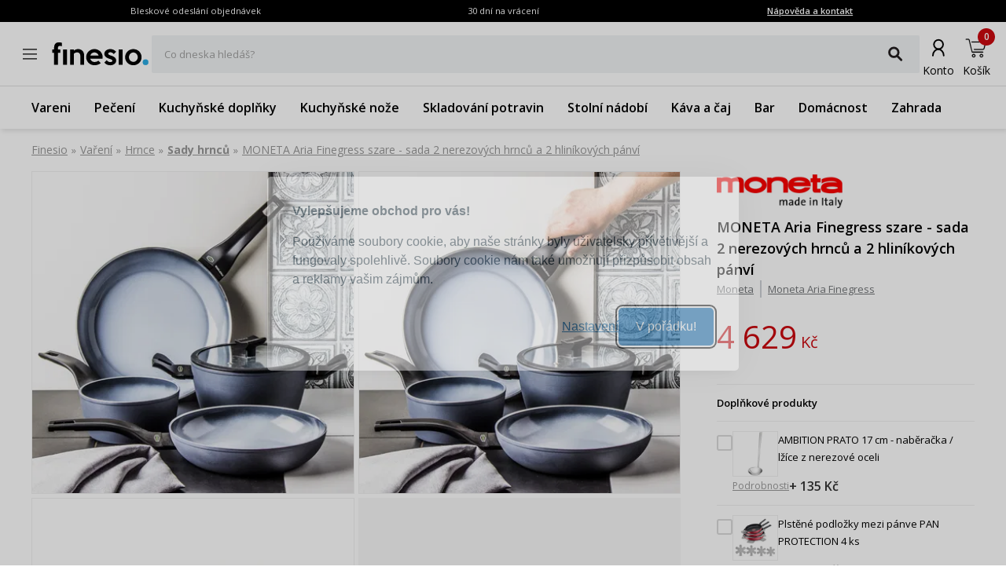

--- FILE ---
content_type: text/html; charset=utf-8
request_url: https://www.finesio.cz/produkt/moneta-aria-finegress-szare-sada-2-nerezovych-hrncu-a-2-hlinikovych-panvi,81463
body_size: 46213
content:
<!DOCTYPE html><html lang="cs"><head><meta charSet="utf-8"/><meta name="viewport" content="width=device-width, initial-scale=1"/><link rel="preload" href="/_next/static/media/7f06be3f780a819a-s.p.woff2" as="font" crossorigin="" type="font/woff2"/><link rel="preload" href="/_next/static/media/e807dee2426166ad-s.p.woff2" as="font" crossorigin="" type="font/woff2"/><link rel="preload" as="image" imageSrcSet="https://finesio.b-cdn.net/product-pim/9/f/3/6/9f36aca5b3b94c0fbe6233d07524de6efead6bce_komplet_2_garnkow_i_2_patelni_aluminiowych_moneta_aria_finegres_szare__5_el___1.jpg?class=x300 300w, https://finesio.b-cdn.net/product-pim/9/f/3/6/9f36aca5b3b94c0fbe6233d07524de6efead6bce_komplet_2_garnkow_i_2_patelni_aluminiowych_moneta_aria_finegres_szare__5_el___1.jpg?class=x350 350w, https://finesio.b-cdn.net/product-pim/9/f/3/6/9f36aca5b3b94c0fbe6233d07524de6efead6bce_komplet_2_garnkow_i_2_patelni_aluminiowych_moneta_aria_finegres_szare__5_el___1.jpg?class=x400 400w, https://finesio.b-cdn.net/product-pim/9/f/3/6/9f36aca5b3b94c0fbe6233d07524de6efead6bce_komplet_2_garnkow_i_2_patelni_aluminiowych_moneta_aria_finegres_szare__5_el___1.jpg?class=x500 500w, https://finesio.b-cdn.net/product-pim/9/f/3/6/9f36aca5b3b94c0fbe6233d07524de6efead6bce_komplet_2_garnkow_i_2_patelni_aluminiowych_moneta_aria_finegres_szare__5_el___1.jpg?class=x600 600w" imageSizes="(min-width:1920px) 600px, (min-width:1680px) 600px, (min-width:1600px) 600px, (min-width:1536px) 500px, (min-width:1440px) 500px, (min-width:1366px) 400px, (min-width:1280px) 400px, (min-width:428px) 400px, (min-width:414px) 400px, (min-width:412px) 400px, (min-width:393px) 400px, (min-width:390px) 350px, (min-width:385px) 350px, (min-width:384px) 350px, (min-width:375px) 350px, (min-width:360px) 350px, (min-width:320px) 300px" fetchPriority="high"/><link rel="preload" as="image" imageSrcSet="https://finesio.b-cdn.net/product-pim/0/8/e/5/08e50f1f6adcbbd4024133e2a90a2e02f7e93893_komplet_2_garnkow_i_2_patelni_aluminiowych_moneta_aria_finegres_szare__5_el___2.jpg?class=x300 300w, https://finesio.b-cdn.net/product-pim/0/8/e/5/08e50f1f6adcbbd4024133e2a90a2e02f7e93893_komplet_2_garnkow_i_2_patelni_aluminiowych_moneta_aria_finegres_szare__5_el___2.jpg?class=x350 350w, https://finesio.b-cdn.net/product-pim/0/8/e/5/08e50f1f6adcbbd4024133e2a90a2e02f7e93893_komplet_2_garnkow_i_2_patelni_aluminiowych_moneta_aria_finegres_szare__5_el___2.jpg?class=x400 400w, https://finesio.b-cdn.net/product-pim/0/8/e/5/08e50f1f6adcbbd4024133e2a90a2e02f7e93893_komplet_2_garnkow_i_2_patelni_aluminiowych_moneta_aria_finegres_szare__5_el___2.jpg?class=x500 500w, https://finesio.b-cdn.net/product-pim/0/8/e/5/08e50f1f6adcbbd4024133e2a90a2e02f7e93893_komplet_2_garnkow_i_2_patelni_aluminiowych_moneta_aria_finegres_szare__5_el___2.jpg?class=x600 600w" imageSizes="(min-width:1920px) 600px, (min-width:1680px) 600px, (min-width:1600px) 600px, (min-width:1536px) 500px, (min-width:1440px) 500px, (min-width:1366px) 400px, (min-width:1280px) 400px, (min-width:428px) 400px, (min-width:414px) 400px, (min-width:412px) 400px, (min-width:393px) 400px, (min-width:390px) 350px, (min-width:385px) 350px, (min-width:384px) 350px, (min-width:375px) 350px, (min-width:360px) 350px, (min-width:320px) 300px" fetchPriority="high"/><link rel="stylesheet" href="/_next/static/css/6bbb696b36cc5deb.css" data-precedence="next"/><link rel="stylesheet" href="/_next/static/css/31f9f2b0193e8004.css" data-precedence="next"/><link rel="stylesheet" href="/_next/static/css/850b444a6622bffd.css" data-precedence="next"/><link rel="stylesheet" href="/_next/static/css/294b6400d84e349e.css" data-precedence="next"/><link rel="stylesheet" href="/_next/static/css/4b8774474c4bcc5f.css" data-precedence="next"/><link rel="stylesheet" href="/_next/static/css/f6eea87309b1e734.css" data-precedence="next"/><link rel="preload" as="script" fetchPriority="low" href="/_next/static/chunks/webpack-65e5e13bdda18787.js"/><script src="/_next/static/chunks/1dd3208c-ff88e68ae300b08f.js" async="" type="8290b745e275790ce84d20d5-text/javascript"></script><script src="/_next/static/chunks/4299-0f8fb4023eadf123.js" async="" type="8290b745e275790ce84d20d5-text/javascript"></script><script src="/_next/static/chunks/main-app-357b578782636d2d.js" async="" type="8290b745e275790ce84d20d5-text/javascript"></script><script src="/_next/static/chunks/1346-f9f27bc5fb94218d.js" async="" type="8290b745e275790ce84d20d5-text/javascript"></script><script src="/_next/static/chunks/4563-e8d73228f6ed0d4d.js" async="" type="8290b745e275790ce84d20d5-text/javascript"></script><script src="/_next/static/chunks/6548-a3d2ad3020d3d913.js" async="" type="8290b745e275790ce84d20d5-text/javascript"></script><script src="/_next/static/chunks/9852-9403ccff689a5e6c.js" async="" type="8290b745e275790ce84d20d5-text/javascript"></script><script src="/_next/static/chunks/255-8297b3fff40102a1.js" async="" type="8290b745e275790ce84d20d5-text/javascript"></script><script src="/_next/static/chunks/6291-59d7f85c45b7610b.js" async="" type="8290b745e275790ce84d20d5-text/javascript"></script><script src="/_next/static/chunks/5386-2781552bca4f2a5b.js" async="" type="8290b745e275790ce84d20d5-text/javascript"></script><script src="/_next/static/chunks/1598-92d4afe1db33f49d.js" async="" type="8290b745e275790ce84d20d5-text/javascript"></script><script src="/_next/static/chunks/483-1430546ebb27dc2b.js" async="" type="8290b745e275790ce84d20d5-text/javascript"></script><script src="/_next/static/chunks/app/layout-993d56aead358bb7.js" async="" type="8290b745e275790ce84d20d5-text/javascript"></script><script src="/_next/static/chunks/9265-2bdf609203632c60.js" async="" type="8290b745e275790ce84d20d5-text/javascript"></script><script src="/_next/static/chunks/app/error-b950c87c23ed670a.js" async="" type="8290b745e275790ce84d20d5-text/javascript"></script><script src="/_next/static/chunks/app/not-found-9c5e9d791a9b6b50.js" async="" type="8290b745e275790ce84d20d5-text/javascript"></script><script src="/_next/static/chunks/4277-cc9a622a918e6eb1.js" async="" type="8290b745e275790ce84d20d5-text/javascript"></script><script src="/_next/static/chunks/6342-262118a6157ce808.js" async="" type="8290b745e275790ce84d20d5-text/javascript"></script><script src="/_next/static/chunks/9789-1b94b2b1e6c6c2be.js" async="" type="8290b745e275790ce84d20d5-text/javascript"></script><script src="/_next/static/chunks/5795-8da67dad734a4616.js" async="" type="8290b745e275790ce84d20d5-text/javascript"></script><script src="/_next/static/chunks/3917-ef4c353a61db4dfd.js" async="" type="8290b745e275790ce84d20d5-text/javascript"></script><script src="/_next/static/chunks/1182-8b130b1f3d2c9c38.js" async="" type="8290b745e275790ce84d20d5-text/javascript"></script><script src="/_next/static/chunks/app/(general)/layout-af063191f7a63abf.js" async="" type="8290b745e275790ce84d20d5-text/javascript"></script><script src="/_next/static/chunks/6896-ef9dffea4031ebb9.js" async="" type="8290b745e275790ce84d20d5-text/javascript"></script><script src="/_next/static/chunks/app/(general)/page-a41ba27de465ec53.js" async="" type="8290b745e275790ce84d20d5-text/javascript"></script><script src="/_next/static/chunks/2309-1a717f7a0845d61e.js" async="" type="8290b745e275790ce84d20d5-text/javascript"></script><script src="/_next/static/chunks/app/(status)/layout-62e0c4f3c254bbe3.js" async="" type="8290b745e275790ce84d20d5-text/javascript"></script><script src="/_next/static/chunks/3868-20e659583253fa81.js" async="" type="8290b745e275790ce84d20d5-text/javascript"></script><script src="/_next/static/chunks/2562-b8a3b66b39d8a45a.js" async="" type="8290b745e275790ce84d20d5-text/javascript"></script><script src="/_next/static/chunks/app/(general)/produkt/%5Bslug%5D/page-d0fb28adbd14ef98.js" async="" type="8290b745e275790ce84d20d5-text/javascript"></script><title>MONETA Aria Finegress szare - sada 2 nerezových hrnců a 2 hliníkových pánví | Finesio.cz</title><meta name="description" content="MONETA Aria Finegress szare - sada 2 nerezových hrnců a 2 hliníkových pánví v kategorii Sady hrnců - dostupné skladem, odesláno do 24 hodin. Hledáte dobrou kvalitu? Zadejte."/><link rel="manifest" href="/site.webmanifest"/><meta name="robots" content="index, follow"/><link rel="canonical" href="https://www.finesio.cz/produkt/moneta-aria-finegress-szare-sada-2-nerezovych-hrncu-a-2-hlinikovych-panvi,81463"/><meta property="og:title" content="MONETA Aria Finegress szare - sada 2 nerezových hrnců a 2 hliníkových pánví | Finesio.cz"/><meta property="og:description" content="MONETA Aria Finegress szare - sada 2 nerezových hrnců a 2 hliníkových pánví v kategorii Sady hrnců - dostupné skladem, odesláno do 24 hodin. Hledáte dobrou kvalitu? Zadejte."/><meta property="og:url" content="https://www.finesio.cz/produkt/moneta-aria-finegress-szare-sada-2-nerezovych-hrncu-a-2-hlinikovych-panvi,81463"/><meta property="og:site_name" content="Finesio.cz"/><meta property="og:locale" content="cs-CZ"/><meta property="og:image" content="https://finesio.b-cdn.net//product-pim/9/f/3/6/9f36aca5b3b94c0fbe6233d07524de6efead6bce_komplet_2_garnkow_i_2_patelni_aluminiowych_moneta_aria_finegres_szare__5_el___1.jpg?class=public"/><meta property="og:image:secure_url" content="https://finesio.b-cdn.net//product-pim/9/f/3/6/9f36aca5b3b94c0fbe6233d07524de6efead6bce_komplet_2_garnkow_i_2_patelni_aluminiowych_moneta_aria_finegres_szare__5_el___1.jpg?class=public"/><meta property="og:image:width" content="717"/><meta property="og:image:height" content="717"/><meta property="og:image:type" content="image/jpeg"/><meta property="og:image:alt" content="MONETA Aria Finegress szare - sada 2 nerezových hrnců a 2 hliníkových pánví | Finesio.cz"/><meta property="og:locale:alternate" content="pl-PL"/><meta property="og:locale:alternate" content="sk-SK"/><meta property="og:locale:alternate" content="ro-RO"/><meta property="og:locale:alternate" content="de-DE"/><meta property="og:type" content="website"/><meta name="twitter:card" content="summary_large_image"/><meta name="twitter:title" content="MONETA Aria Finegress szare - sada 2 nerezových hrnců a 2 hliníkových pánví | Finesio.cz"/><meta name="twitter:description" content="MONETA Aria Finegress szare - sada 2 nerezových hrnců a 2 hliníkových pánví v kategorii Sady hrnců - dostupné skladem, odesláno do 24 hodin. Hledáte dobrou kvalitu? Zadejte."/><meta name="twitter:image" content="https://finesio.b-cdn.net//product-pim/9/f/3/6/9f36aca5b3b94c0fbe6233d07524de6efead6bce_komplet_2_garnkow_i_2_patelni_aluminiowych_moneta_aria_finegres_szare__5_el___1.jpg?class=public"/><meta name="twitter:image:secure_url" content="https://finesio.b-cdn.net//product-pim/9/f/3/6/9f36aca5b3b94c0fbe6233d07524de6efead6bce_komplet_2_garnkow_i_2_patelni_aluminiowych_moneta_aria_finegres_szare__5_el___1.jpg?class=public"/><meta name="twitter:image:width" content="717"/><meta name="twitter:image:height" content="717"/><meta name="twitter:image:type" content="image/jpeg"/><meta name="twitter:image:alt" content="MONETA Aria Finegress szare - sada 2 nerezových hrnců a 2 hliníkových pánví | Finesio.cz"/><link rel="icon" href="/favicon.ico"/><link rel="apple-touch-icon" href="/apple-touch-icon.png"/><meta name="next-size-adjust"/><script src="/_next/static/chunks/polyfills-c67a75d1b6f99dc8.js" noModule="" type="8290b745e275790ce84d20d5-text/javascript"></script></head><body class="__variable_a77483 __variable_d8a5c6"><noscript><iframe title="gtm" src="https://www.googletagmanager.com/ns.html?id=GTM-PP86M2FT" height="0" width="0" style="display:none;visibility:hidden"></iframe></noscript><main class="__page Wrapper_overlayWrapper__taTXd"><div class="HeaderTopBar_headerWrapper__X1kex header"><div class="HeaderTopBar_headerInfoContainer__Ne_wA top-section"><div class="HeaderTopBar_content__5S2ev"><div class="container"><p>Bleskové odeslání objednávek</p><p>30 dní na vrácení</p><a href="/kontakt">Nápověda a kontakt</a></div></div></div><div class="HeaderTopBar_headerMainContainerWrapper__HWzAd"><div class="HeaderTopBar_headerMainContainer__g_C_d"><div class="container"><div class="HeaderTopBar_iconContainer__YBMnA"><a href="#"><svg xmlns="http://www.w3.org/2000/svg" viewBox="0 0 48 48" style="enable-background:new 0 0 48 48" xml:space="preserve"><style>.hamburger_mini_svg__st0{fill:none;stroke:#000;stroke-width:1.3;stroke-miterlimit:10}</style><g id="hamburger_mini_svg__Layer_2"><path class="hamburger_mini_svg__st0" d="M14.9 17.8h18.2M14.9 23.8h18.2M14.9 29.8h18.2"></path></g></svg></a><a class="HeaderTopBar_mobileSearch__ogvaP" href="#"><svg xmlns="http://www.w3.org/2000/svg" viewBox="0 0 48 48" style="enable-background:new 0 0 48 48" xml:space="preserve"><style>.magnifier_mobile1_svg__st0{fill:none;stroke:#000;stroke-width:1.3;stroke-miterlimit:10}</style><g id="magnifier_mobile1_svg__Layer_1"><circle class="magnifier_mobile1_svg__st0" cx="23.3" cy="23" r="6.5"></circle><path style="fill:#fff;stroke:#000;stroke-width:1.3;stroke-miterlimit:10" d="m28.1 28.1 4.2 4.3" id="magnifier_mobile1_svg__Layer_5"></path></g></svg></a></div><div class="HeaderTopBar_mainSection__afTcl"><div><a class="HeaderTopBar_logoWrapper__mZNzX" href="/"><span class="logo_root__JKE4h"><svg xmlns="http://www.w3.org/2000/svg" viewBox="0 0 638 160" style="enable-background:new 0 0 638 160" xml:space="preserve"><path d="M67.2 30.6c-2.5-.9-4.6-1.5-6.5-1.8-1.9-.3-3.9-.4-6.1-.4-4.9 0-8.4 1.1-10.4 3.3-2 2.2-3.1 6.2-3.1 12.1v8.1H57V74H41.2v78.9H16V73.8H3.7v-22H16v-7.7c0-12.7 2.4-22.4 7.1-29.1C27.9 8.3 36.2 5 48.2 5c6.8 0 13.1.8 19.1 2.5v23.1zM100.6 152.8H75.1V51.4h25.6v101.4zM213.4 152.8h-25.2V92.4c0-3.6-.6-6.8-1.7-9.5s-2.6-5-4.5-6.8c-1.9-1.8-4-3.1-6.4-4-2.4-.9-4.9-1.3-7.5-1.3-3.9 0-7.7.7-11.4 2s-7.1 3.5-10.2 6.4v73.7h-25.2V51.6h25.2l.2 7.5c1.5-1.5 3.4-2.9 5.6-4.2 2.2-1.3 4.5-2.4 6.9-3.2 2.4-.9 4.8-1.5 7.4-2 2.5-.5 4.9-.7 7.3-.7 5.1 0 10.1.8 14.8 2.5 4.7 1.6 8.9 4.1 12.6 7.5 3.7 3.4 6.6 7.8 8.8 13.1 2.2 5.4 3.3 11.7 3.3 19.1v61.6zM335.2 102c0 1.6-.1 3.3-.3 5.1l-.6 5.4h-80.9c.9 2.9 2.2 5.7 3.9 8.3 1.7 2.6 3.8 4.9 6.2 6.8s5.2 3.4 8.3 4.6c3.1 1.1 6.5 1.7 10.2 1.7 4.6 0 9.1-.8 13.7-2.4 4.6-1.6 8.3-3.7 11.4-6.4L323 141c-7 5.3-13.9 9-20.6 11.1-6.7 2.2-13.8 3.2-21.3 3.2-7.6 0-14.7-1.4-21.3-4.2-6.6-2.8-12.3-6.6-17.2-11.4-4.8-4.8-8.7-10.4-11.5-16.9-2.8-6.5-4.2-13.4-4.2-20.7s1.4-14.3 4.2-20.7c2.8-6.5 6.7-12.1 11.6-16.9 4.9-4.8 10.6-8.6 17.2-11.4 6.5-2.8 13.5-4.2 21-4.2 7.1 0 13.9 1.3 20.5 3.9 6.5 2.6 12.3 6.3 17.3 10.9 5 4.7 9 10.2 11.9 16.7 3.1 6.6 4.6 13.8 4.6 21.6zm-26.4-9.8c-2-6.4-5.5-11.6-10.6-15.5-5.1-3.9-10.8-5.9-17.2-5.9-6.3 0-12 2-17 5.9-5 3.9-8.5 9.1-10.5 15.5h55.3zM424 124.4c0 5-1.2 9.5-3.5 13.4-2.3 3.9-5.4 7.2-9.1 9.8-3.7 2.6-8 4.6-12.6 6-4.7 1.3-9.3 2-13.9 2-7.7 0-14.8-1.4-21.3-4.3s-12.2-7.4-17.1-13.7l15.2-15.4c3 3.9 6.5 6.9 10.5 9 4 2.2 8.2 3.2 12.8 3.2 4 0 7.3-.7 9.9-2.2 2.6-1.5 3.9-3.6 3.9-6.6 0-3-1.9-5.6-5.6-7.6-3.7-2-9-4.1-15.8-6-4-1.2-7.8-2.7-11.6-4.5-3.7-1.8-7.1-4-10-6.7-2.9-2.6-5.2-5.6-7-9-1.8-3.4-2.6-7.3-2.6-11.7 0-4.9 1.1-9.3 3.4-13.2 2.3-3.9 5.3-7.2 8.9-9.8 3.7-2.6 7.9-4.6 12.5-6 4.7-1.4 9.4-2.1 14.2-2.1 15.4 0 28.1 5.8 37.9 17.5L408 81.7c-2.9-3.6-6.2-6.5-10-8.6-3.4-2.1-7.5-3.1-12-3.1-1.5 0-3.1.2-4.8.6-1.7.4-3.3 1-4.7 1.8-1.5.8-2.7 1.8-3.6 3-.9 1.2-1.4 2.6-1.4 4.1 0 2.7 1.8 5 5.3 7 3.6 2 8.7 4 15.3 6 4.3 1.3 8.4 2.9 12.3 4.9 3.9 2 7.2 4.3 10.2 6.9 2.9 2.6 5.2 5.6 6.9 8.9 1.7 3.2 2.5 7 2.5 11.2zM465.9 152.8h-25.6V51.4h25.6v101.4zM590.7 102.2c0 7.6-1.4 14.6-4.2 21.1-2.8 6.5-6.7 12.1-11.6 16.8-4.9 4.7-10.6 8.5-17.2 11.2-6.6 2.7-13.6 4.1-21.1 4.1-7.5 0-14.5-1.4-21-4.1-6.5-2.7-12.3-6.5-17.2-11.3-4.9-4.8-8.8-10.4-11.6-16.9-2.8-6.5-4.2-13.4-4.2-20.9 0-7.4 1.4-14.3 4.3-20.7 2.9-6.5 6.7-12.1 11.6-17 4.9-4.8 10.6-8.6 17.2-11.4 6.5-2.7 13.5-4.1 20.8-4.1 7.5 0 14.5 1.4 21.1 4.1 6.6 2.7 12.3 6.5 17.2 11.2 4.9 4.7 8.8 10.4 11.6 16.9 2.9 6.5 4.3 13.5 4.3 21zm-25.2 0c0-4.3-.8-8.3-2.3-12.1-1.5-3.7-3.6-7-6.2-9.8-2.6-2.8-5.7-5-9.2-6.6s-7.2-2.4-11.2-2.4c-4 0-7.7.8-11.2 2.4-3.5 1.6-6.5 3.8-9.2 6.6-2.6 2.8-4.7 6.1-6.2 9.8-1.5 3.7-2.3 7.8-2.3 12.1s.8 8.3 2.3 12.1c1.5 3.7 3.6 7 6.2 9.8s5.7 5 9.2 6.6c3.5 1.6 7.2 2.4 11.2 2.4 4 0 7.7-.8 11.2-2.4s6.5-3.8 9.2-6.6c2.6-2.8 4.7-6.1 6.2-9.8 1.6-3.8 2.3-7.8 2.3-12.1z"></path><circle cx="616.8" cy="135.5" r="19" style="fill:#2cace3"></circle></svg></span></a></div><div class="autocomplete_root__LUx0p"><div class="TextField TextField_textFieldWrapper__LT5L1 TextField_textFieldFullWidth__OYQWB"><label class="TextField_textFieldInputLabel__sWepz">Co dneska hledáš?</label><div class="TextField_textFieldInputWrapper__qh_Fm"><input class="TextField_textFieldInputField__lNMth" value=""/><span class="TextField_textFieldInputSuffix__l_Huo"><button class="Button Button_button__OAVv1 Button_button--iconButton__YinWV Button_button--small__n64Aq textFieldSearchButton"><svg xmlns="http://www.w3.org/2000/svg" viewBox="0 0 48 48" style="enable-background:new 0 0 48 48" xml:space="preserve"><style>.magnifier_fat_svg__st0{fill:none;stroke:#231f20;stroke-width:4.5;stroke-linecap:round;stroke-linejoin:round;stroke-miterlimit:10}</style><circle class="magnifier_fat_svg__st0" cx="21.3" cy="20.3" r="9.3" id="magnifier_fat_svg__Layer_2"></circle><path class="magnifier_fat_svg__st0" d="m27.7 27.2 8.6 8.6" id="magnifier_fat_svg__Layer_5"></path></svg></button></span></div></div></div></div><div class="HeaderTopBar_iconsContainer__TGjpx"><a href="/konto/moje-zamowienia"><svg id="nav_offers_user_svg__Layer_1" xmlns="http://www.w3.org/2000/svg" x="0" y="0" viewBox="0 0 48 48" style="enable-background:new 0 0 48 48" xml:space="preserve" class="HeaderTopBar_userIcon__2XBWw"><style>.nav_offers_user_svg__st0{fill:none;stroke:#666;stroke-width:1.5;stroke-linecap:round;stroke-linejoin:round;stroke-miterlimit:10}</style><g id="nav_offers_user_svg__user"><circle class="nav_offers_user_svg__st0" cx="24.1" cy="19.4" r="4.5"></circle><path class="nav_offers_user_svg__st0" d="M18.6 30.3c0-3.4 2.4-6.2 5.4-6.2"></path><path class="nav_offers_user_svg__st0" d="M29.2 30.3c0-3.4-2.4-6.2-5.3-6.2"></path></g></svg><span class="HeaderTopBar_iconLabel__tVKDT">Konto</span></a><a style="cursor:default" href="/cart"><svg id="nav_basket_svg__Layer_1" xmlns="http://www.w3.org/2000/svg" x="0" y="0" viewBox="0 0 48 48" style="enable-background:new 0 0 48 48" xml:space="preserve"><style>.nav_basket_svg__st2,.nav_basket_svg__st3{stroke:#000;stroke-miterlimit:10}.nav_basket_svg__st2{fill:none;stroke-width:2.3;stroke-linecap:round;stroke-linejoin:round}.nav_basket_svg__st3{stroke-width:.25}</style><path class="nav_basket_svg__st3" d="M35.9 17.5c-.3-.4-.8-.6-1.2-.6H18.5c-.2 0-.5.2-.5.5s.2.5.5.5h16.1c.2 0 .4.1.5.2.2.2.2.4.2.5l-1.6 6.8c-.1.5-.6 1-1.2 1H21.6c-.2 0-.5.2-.5.5 0 .2.2.5.5.5h11c1 0 1.9-.8 2.1-1.8l1.6-6.8c.1-.4-.1-1-.4-1.3zM20.9 32.7c-1.2 0-2.2 1-2.2 2.2 0 1.2 1 2.2 2.2 2.2 1.2 0 2.2-1 2.2-2.2 0-1.1-1-2.2-2.2-2.2zm0 3.5c-.7 0-1.2-.5-1.2-1.2s.5-1.2 1.2-1.2 1.2.5 1.2 1.2c0 .6-.5 1.2-1.2 1.2zM30.7 32.7c-1.2 0-2.2 1-2.2 2.2 0 1.2 1 2.2 2.2 2.2 1.2 0 2.2-1 2.2-2.2s-1-2.2-2.2-2.2zm0 3.5c-.7 0-1.2-.5-1.2-1.2s.5-1.2 1.2-1.2 1.3.5 1.3 1.2c0 .6-.6 1.2-1.3 1.2z"></path><path class="nav_basket_svg__st3" d="M32.4 29.8H19.2L18 25l-2.4-10.4c-.2-.6-.7-1-1.3-1h-3.1c-.2 0-.5.2-.5.5 0 .2.2.5.5.5h3.1c.2 0 .4.2.4.3l2.3 9.8v.1l.2.5 1.3 5.2c.1.2.2.4.5.4h13.6c.2 0 .5-.2.5-.5s-.4-.6-.7-.6z"></path></svg><span class="HeaderTopBar_iconLabel__tVKDT">Košík</span><span class="HeaderTopBar_itemsCounter__X9LyF">0</span></a></div></div></div></div><nav class="HeaderTopBar_headerLinkContainer__j4jJG"><div class="container"><ul class="HeaderTopBar_content__5S2ev"><a href="/produkty/vareni,18">Vareni</a><a href="/produkty/peceni,417">Pečení</a><a href="/produkty/kuchynske-doplnky,24">Kuchyňské doplňky</a><a href="/produkty/kuchynske-noze,766">Kuchyňské nože</a><a href="/produkty/skladovani-potravin,716">Skladování potravin</a><a href="/produkty/stolni-nadobi,23">Stolní nádobí</a><a href="/produkty/kava-a-caj,76">Káva a čaj</a><a href="/produkty/bar,715">Bar</a><a href="/produkty/domacnost,691">Domácnost</a><a href="/produkty/zahrada,1098">Zahrada</a></ul></div></nav></div><script type="application/ld+json">{"@context":"https://schema.org","@type":"Organization","url":"https://www.finesio.cz","logo":"https://www.finesio.cz/assets/logo.jpg","name":"Finesio.cz","address":"ul. Romana Maya 1 61-371 Poznań","email":"info@finesio.cz","telephone":"+420555508662","contactPoint":{"@type":"ContactPoint","telephone":"+420555508662","contactType":"Oddělení zákaznické podpory"}}</script><script type="application/ld+json">{"@context":"https://schema.org","@type":"WebSite","url":"https://www.finesio.cz","potentialAction":{"@type":"SearchAction","target":"https://www.finesio.cz/produkty/search?query={search_term_string}","query-input":"required name=search_term_string"}}</script><script type="application/ld+json">{"@context":"https://schema.org","@type":"BreadcrumbList","itemListElement":[{"@type":"ListItem","position":"1","name":"Finesio","item":{"@id":"https://www.finesio.cz"}},{"@type":"ListItem","position":"2","name":"Vaření","item":{"@id":"https://www.finesio.cz//produkty/vareni,18"}},{"@type":"ListItem","position":"3","name":"Hrnce","item":{"@id":"https://www.finesio.cz//produkty/hrnce,19"}},{"@type":"ListItem","position":"4","name":"Sady hrnců","item":{"@id":"https://www.finesio.cz//produkty/sady-hrncu,144"}},{"@type":"ListItem","position":"5","name":"MONETA Aria Finegress szare - sada 2 nerezových hrnců a 2 hliníkových pánví","item":{"@id":"https://www.finesio.cz//produkty/moneta-aria-finegress-szare-sada-2-nerezovych-hrncu-a-2-hlinikovych-panvi,81463"}}]}</script><script type="application/ld+json">{"@context":"https://schema.org","@type":"Product","productID":"095a6e2a-85e9-4d43-9356-e67ddfe4c859","sku":"095a6e2a-85e9-4d43-9356-e67ddfe4c859","gtin13":"8003703166600","name":"MONETA Aria Finegress szare - sada 2 nerezových hrnců a 2 hliníkových pánví","description":"MONETA Aria Finegress szare - sada 2 nerezových hrnců a 2 hliníkových pánví v kategorii Sady hrnců - dostupné skladem, odesláno do 24 hodin. Hledáte dobrou kvalitu? Zadejte.","offers":{"@type":"Offer","url":"https://www.finesio.cz/produkt/moneta-aria-finegress-szare-sada-2-nerezovych-hrncu-a-2-hlinikovych-panvi,81463","itemCondition":"https://schema.org/NewCondition","availability":"https://schema.org/OutOfStock","priceCurrency":"CZK","price":"4629.00","priceValidUntil":"2026-02-15","shippingDetails":{"@type":"OfferShippingDetails","shippingRate":{"@type":"MonetaryAmount","value":"109.00","currency":"CZK"},"shippingDestination":{"@type":"DefinedRegion","addressCountry":"CZ"},"deliveryTime":{"@type":"ShippingDeliveryTime","businessDays":{"@type":"OpeningHoursSpecification","dayOfWeek":["https://schema.org/Monday","https://schema.org/Tuesday","https://schema.org/Wednesday","https://schema.org/Thursday","https://schema.org/Friday"]},"cutoffTime":"12:00:15Z","handlingTime":{"@type":"QuantitativeValue","minValue":1,"maxValue":1,"unitCode":"d"},"transitTime":{"@type":"QuantitativeValue","minValue":1,"maxValue":1,"unitCode":"d"}}}},"mpn":"0014126573","manufacturer":"Moneta","brand":{"@type":"Brand","name":"Moneta"},"image":["https://finesio.b-cdn.net/product-pim/9/f/3/6/9f36aca5b3b94c0fbe6233d07524de6efead6bce_komplet_2_garnkow_i_2_patelni_aluminiowych_moneta_aria_finegres_szare__5_el___1.jpg?class=500","https://finesio.b-cdn.net/product-pim/0/8/e/5/08e50f1f6adcbbd4024133e2a90a2e02f7e93893_komplet_2_garnkow_i_2_patelni_aluminiowych_moneta_aria_finegres_szare__5_el___2.jpg?class=500","https://finesio.b-cdn.net/product-pim/9/0/3/9/903914b26bf38e00ee380f925314de5d2b3edc50_komplet_2_garnkow_i_2_patelni_aluminiowych_moneta_aria_finegres_szare__5_el__.jpg?class=500"]}</script><div class="ProductDetailsPage_productDetails__5OFMh"><div class="container"><div class="ProductDetailsPage_productDetails__breadcrumbs__RlDN3"><nav class="Breadcrumbs_breadcrumbsContainer___SV_7"><ol class="Breadcrumbs_breadcrumbsWrapper__Ub_pb ProductDetailsPage_productDetails__breadcrumbs--wrapper__CAQHL"><li class="Breadcrumbs_breadcrumbItemWrapper__woTLF"><a target="_self" class="Breadcrumbs_breadcrumbItem___3qUq Breadcrumbs_breadcrumbItem--first__Nq3yd" href="/">Finesio</a><span aria-hidden="true" style="padding:0 5px">»</span></li><li class="Breadcrumbs_breadcrumbItemWrapper__woTLF"><a target="_self" class="Breadcrumbs_breadcrumbItem___3qUq" href="/produkty/vareni,18">Vaření</a><span aria-hidden="true" style="padding:0 5px">»</span></li><li class="Breadcrumbs_breadcrumbItemWrapper__woTLF"><a target="_self" class="Breadcrumbs_breadcrumbItem___3qUq" href="/produkty/hrnce,19">Hrnce</a><span aria-hidden="true" style="padding:0 5px">»</span></li><li class="Breadcrumbs_breadcrumbItemWrapper__woTLF"><a target="_self" class="Breadcrumbs_breadcrumbItem___3qUq Breadcrumbs_breadcrumbItem--bold__v_UCE" href="/produkty/sady-hrncu,144">Sady hrnců</a><span aria-hidden="true" style="padding:0 5px">»</span></li><li class="Breadcrumbs_breadcrumbItemWrapper__woTLF"><a href="/produkt/moneta-aria-finegress-szare-sada-2-nerezovych-hrncu-a-2-hlinikovych-panvi,81463" target="_self" class="Breadcrumbs_breadcrumbItem___3qUq Breadcrumbs_breadcrumbItem--current__UEX_m">MONETA Aria Finegress szare - sada 2 nerezových hrnců a 2 hliníkových pánví</a></li></ol></nav></div><div><div class="ProductDetailsPage_productDetails__information__RV2CT"><div class="ProductDetailsPage_productDetails__informationWrapper__jtfhP"><div class="Slider Slider_slider__J4Vy_"><div class="swiper Slider_slider__swiper__DqLrQ Slider_slider__swiper--pagination__v7wEV" on="[object Object]"><div class="swiper-wrapper"><div class="swiper-slide"><div class="ProductDetailsPage_productDetails__imageSlider__slide__Ht2YE"><div class="Image_image__container__ll_cV imageContainer"><img alt="MONETA Aria Finegress szare - sada 2 nerezových hrnců a 2 hliníkových pánví" class="ProductDetailsPage_productDetails__imageSlider__slide--image__nGPUX" src="https://finesio.b-cdn.net/product-pim/9/f/3/6/9f36aca5b3b94c0fbe6233d07524de6efead6bce_komplet_2_garnkow_i_2_patelni_aluminiowych_moneta_aria_finegres_szare__5_el___1.jpg?class=public" fetchPriority="high" loading="eager" sizes="(min-width:1920px) 600px, (min-width:1680px) 600px, (min-width:1600px) 600px, (min-width:1536px) 500px, (min-width:1440px) 500px, (min-width:1366px) 400px, (min-width:1280px) 400px, (min-width:428px) 400px, (min-width:414px) 400px, (min-width:412px) 400px, (min-width:393px) 400px, (min-width:390px) 350px, (min-width:385px) 350px, (min-width:384px) 350px, (min-width:375px) 350px, (min-width:360px) 350px, (min-width:320px) 300px" srcSet="https://finesio.b-cdn.net/product-pim/9/f/3/6/9f36aca5b3b94c0fbe6233d07524de6efead6bce_komplet_2_garnkow_i_2_patelni_aluminiowych_moneta_aria_finegres_szare__5_el___1.jpg?class=x300 300w, https://finesio.b-cdn.net/product-pim/9/f/3/6/9f36aca5b3b94c0fbe6233d07524de6efead6bce_komplet_2_garnkow_i_2_patelni_aluminiowych_moneta_aria_finegres_szare__5_el___1.jpg?class=x350 350w, https://finesio.b-cdn.net/product-pim/9/f/3/6/9f36aca5b3b94c0fbe6233d07524de6efead6bce_komplet_2_garnkow_i_2_patelni_aluminiowych_moneta_aria_finegres_szare__5_el___1.jpg?class=x400 400w, https://finesio.b-cdn.net/product-pim/9/f/3/6/9f36aca5b3b94c0fbe6233d07524de6efead6bce_komplet_2_garnkow_i_2_patelni_aluminiowych_moneta_aria_finegres_szare__5_el___1.jpg?class=x500 500w, https://finesio.b-cdn.net/product-pim/9/f/3/6/9f36aca5b3b94c0fbe6233d07524de6efead6bce_komplet_2_garnkow_i_2_patelni_aluminiowych_moneta_aria_finegres_szare__5_el___1.jpg?class=x600 600w"/><div style="background-color:#fff" class="Loader_loader__sT_NY"><div style="height:50px;width:50px;border-style:solid;border-width:5px;border-color:#0067b3 transparent transparent #0067b3" class="Loader_loader__spinner__UDzUg"></div></div></div></div></div><div class="swiper-slide"><div class="ProductDetailsPage_productDetails__imageSlider__slide__Ht2YE"><div class="Image_image__container__ll_cV imageContainer"><img alt="MONETA Aria Finegress szare - sada 2 nerezových hrnců a 2 hliníkových pánví" class="ProductDetailsPage_productDetails__imageSlider__slide--image__nGPUX" src="https://finesio.b-cdn.net/product-pim/0/8/e/5/08e50f1f6adcbbd4024133e2a90a2e02f7e93893_komplet_2_garnkow_i_2_patelni_aluminiowych_moneta_aria_finegres_szare__5_el___2.jpg?class=public" fetchPriority="low" loading="lazy" sizes="(min-width:1920px) 600px, (min-width:1680px) 600px, (min-width:1600px) 600px, (min-width:1536px) 500px, (min-width:1440px) 500px, (min-width:1366px) 400px, (min-width:1280px) 400px, (min-width:428px) 400px, (min-width:414px) 400px, (min-width:412px) 400px, (min-width:393px) 400px, (min-width:390px) 350px, (min-width:385px) 350px, (min-width:384px) 350px, (min-width:375px) 350px, (min-width:360px) 350px, (min-width:320px) 300px" srcSet="https://finesio.b-cdn.net/product-pim/0/8/e/5/08e50f1f6adcbbd4024133e2a90a2e02f7e93893_komplet_2_garnkow_i_2_patelni_aluminiowych_moneta_aria_finegres_szare__5_el___2.jpg?class=x300 300w, https://finesio.b-cdn.net/product-pim/0/8/e/5/08e50f1f6adcbbd4024133e2a90a2e02f7e93893_komplet_2_garnkow_i_2_patelni_aluminiowych_moneta_aria_finegres_szare__5_el___2.jpg?class=x350 350w, https://finesio.b-cdn.net/product-pim/0/8/e/5/08e50f1f6adcbbd4024133e2a90a2e02f7e93893_komplet_2_garnkow_i_2_patelni_aluminiowych_moneta_aria_finegres_szare__5_el___2.jpg?class=x400 400w, https://finesio.b-cdn.net/product-pim/0/8/e/5/08e50f1f6adcbbd4024133e2a90a2e02f7e93893_komplet_2_garnkow_i_2_patelni_aluminiowych_moneta_aria_finegres_szare__5_el___2.jpg?class=x500 500w, https://finesio.b-cdn.net/product-pim/0/8/e/5/08e50f1f6adcbbd4024133e2a90a2e02f7e93893_komplet_2_garnkow_i_2_patelni_aluminiowych_moneta_aria_finegres_szare__5_el___2.jpg?class=x600 600w"/><div style="background-color:#fff" class="Loader_loader__sT_NY"><div style="height:50px;width:50px;border-style:solid;border-width:5px;border-color:#0067b3 transparent transparent #0067b3" class="Loader_loader__spinner__UDzUg"></div></div></div></div></div><div class="swiper-slide"><div class="ProductDetailsPage_productDetails__imageSlider__slide__Ht2YE"><div class="Image_image__container__ll_cV imageContainer"><img alt="MONETA Aria Finegress szare - sada 2 nerezových hrnců a 2 hliníkových pánví" class="ProductDetailsPage_productDetails__imageSlider__slide--image__nGPUX" src="https://finesio.b-cdn.net/product-pim/9/0/3/9/903914b26bf38e00ee380f925314de5d2b3edc50_komplet_2_garnkow_i_2_patelni_aluminiowych_moneta_aria_finegres_szare__5_el__.jpg?class=public" fetchPriority="low" loading="lazy" sizes="(min-width:1920px) 600px, (min-width:1680px) 600px, (min-width:1600px) 600px, (min-width:1536px) 500px, (min-width:1440px) 500px, (min-width:1366px) 400px, (min-width:1280px) 400px, (min-width:428px) 400px, (min-width:414px) 400px, (min-width:412px) 400px, (min-width:393px) 400px, (min-width:390px) 350px, (min-width:385px) 350px, (min-width:384px) 350px, (min-width:375px) 350px, (min-width:360px) 350px, (min-width:320px) 300px" srcSet="https://finesio.b-cdn.net/product-pim/9/0/3/9/903914b26bf38e00ee380f925314de5d2b3edc50_komplet_2_garnkow_i_2_patelni_aluminiowych_moneta_aria_finegres_szare__5_el__.jpg?class=x300 300w, https://finesio.b-cdn.net/product-pim/9/0/3/9/903914b26bf38e00ee380f925314de5d2b3edc50_komplet_2_garnkow_i_2_patelni_aluminiowych_moneta_aria_finegres_szare__5_el__.jpg?class=x350 350w, https://finesio.b-cdn.net/product-pim/9/0/3/9/903914b26bf38e00ee380f925314de5d2b3edc50_komplet_2_garnkow_i_2_patelni_aluminiowych_moneta_aria_finegres_szare__5_el__.jpg?class=x400 400w, https://finesio.b-cdn.net/product-pim/9/0/3/9/903914b26bf38e00ee380f925314de5d2b3edc50_komplet_2_garnkow_i_2_patelni_aluminiowych_moneta_aria_finegres_szare__5_el__.jpg?class=x500 500w, https://finesio.b-cdn.net/product-pim/9/0/3/9/903914b26bf38e00ee380f925314de5d2b3edc50_komplet_2_garnkow_i_2_patelni_aluminiowych_moneta_aria_finegres_szare__5_el__.jpg?class=x600 600w"/><div style="background-color:#fff" class="Loader_loader__sT_NY"><div style="height:50px;width:50px;border-style:solid;border-width:5px;border-color:#0067b3 transparent transparent #0067b3" class="Loader_loader__spinner__UDzUg"></div></div></div></div></div><div class="swiper-slide"><a class="ProductDetailsPage_productDetails__imageSlider__similarProductsButton__6aDCs" style="aspect-ratio:1/1;height:auto" href="/produkty/sady-hrncu,144"><div class="ProductDetailsPage_productDetails__imageSlider__slide__similarContainer__JEtqL"><p>Hledáte podobné produkty?</p><div class="Button Button_button__OAVv1 Button_button--secondary__hfl5z Button_button--big__9AQtE">Zobrazit více</div></div></a></div></div><div class="swiper-scrollbar"></div><div class="swiper-pagination"></div><div class="swiperPrevArrow Slider_slidePrev-button__KXY2W"></div><div class="swiperNextArrow Slider_slideNext-button__wWi06"></div></div></div><div class="ProductDetailsPage_productDetails__imageGallery__cly8S"><div class="ProductDetailsPage_productDetails__imageSlider__slide__Ht2YE"><div class="Image_image__container__ll_cV imageContainer"><img alt="MONETA Aria Finegress szare - sada 2 nerezových hrnců a 2 hliníkových pánví" title="MONETA Aria Finegress szare - sada 2 nerezových hrnců a 2 hliníkových pánví" class="ProductDetailsPage_productDetails__imageSlider__slide--image__nGPUX" src="https://finesio.b-cdn.net/product-pim/9/f/3/6/9f36aca5b3b94c0fbe6233d07524de6efead6bce_komplet_2_garnkow_i_2_patelni_aluminiowych_moneta_aria_finegres_szare__5_el___1.jpg?class=public" fetchPriority="high" loading="eager" sizes="(min-width:1920px) 600px, (min-width:1680px) 600px, (min-width:1600px) 600px, (min-width:1536px) 500px, (min-width:1440px) 500px, (min-width:1366px) 400px, (min-width:1280px) 400px, (min-width:428px) 400px, (min-width:414px) 400px, (min-width:412px) 400px, (min-width:393px) 400px, (min-width:390px) 350px, (min-width:385px) 350px, (min-width:384px) 350px, (min-width:375px) 350px, (min-width:360px) 350px, (min-width:320px) 300px" srcSet="https://finesio.b-cdn.net/product-pim/9/f/3/6/9f36aca5b3b94c0fbe6233d07524de6efead6bce_komplet_2_garnkow_i_2_patelni_aluminiowych_moneta_aria_finegres_szare__5_el___1.jpg?class=x300 300w, https://finesio.b-cdn.net/product-pim/9/f/3/6/9f36aca5b3b94c0fbe6233d07524de6efead6bce_komplet_2_garnkow_i_2_patelni_aluminiowych_moneta_aria_finegres_szare__5_el___1.jpg?class=x350 350w, https://finesio.b-cdn.net/product-pim/9/f/3/6/9f36aca5b3b94c0fbe6233d07524de6efead6bce_komplet_2_garnkow_i_2_patelni_aluminiowych_moneta_aria_finegres_szare__5_el___1.jpg?class=x400 400w, https://finesio.b-cdn.net/product-pim/9/f/3/6/9f36aca5b3b94c0fbe6233d07524de6efead6bce_komplet_2_garnkow_i_2_patelni_aluminiowych_moneta_aria_finegres_szare__5_el___1.jpg?class=x500 500w, https://finesio.b-cdn.net/product-pim/9/f/3/6/9f36aca5b3b94c0fbe6233d07524de6efead6bce_komplet_2_garnkow_i_2_patelni_aluminiowych_moneta_aria_finegres_szare__5_el___1.jpg?class=x600 600w"/><div style="background-color:#fff" class="Loader_loader__sT_NY"><div style="height:50px;width:50px;border-style:solid;border-width:5px;border-color:#0067b3 transparent transparent #0067b3" class="Loader_loader__spinner__UDzUg"></div></div></div></div><div class="ProductDetailsPage_productDetails__imageSlider__slide__Ht2YE"><div class="Image_image__container__ll_cV imageContainer"><img alt="MONETA Aria Finegress szare - sada 2 nerezových hrnců a 2 hliníkových pánví" title="MONETA Aria Finegress szare - sada 2 nerezových hrnců a 2 hliníkových pánví" class="ProductDetailsPage_productDetails__imageSlider__slide--image__nGPUX" src="https://finesio.b-cdn.net/product-pim/0/8/e/5/08e50f1f6adcbbd4024133e2a90a2e02f7e93893_komplet_2_garnkow_i_2_patelni_aluminiowych_moneta_aria_finegres_szare__5_el___2.jpg?class=public" fetchPriority="high" loading="eager" sizes="(min-width:1920px) 600px, (min-width:1680px) 600px, (min-width:1600px) 600px, (min-width:1536px) 500px, (min-width:1440px) 500px, (min-width:1366px) 400px, (min-width:1280px) 400px, (min-width:428px) 400px, (min-width:414px) 400px, (min-width:412px) 400px, (min-width:393px) 400px, (min-width:390px) 350px, (min-width:385px) 350px, (min-width:384px) 350px, (min-width:375px) 350px, (min-width:360px) 350px, (min-width:320px) 300px" srcSet="https://finesio.b-cdn.net/product-pim/0/8/e/5/08e50f1f6adcbbd4024133e2a90a2e02f7e93893_komplet_2_garnkow_i_2_patelni_aluminiowych_moneta_aria_finegres_szare__5_el___2.jpg?class=x300 300w, https://finesio.b-cdn.net/product-pim/0/8/e/5/08e50f1f6adcbbd4024133e2a90a2e02f7e93893_komplet_2_garnkow_i_2_patelni_aluminiowych_moneta_aria_finegres_szare__5_el___2.jpg?class=x350 350w, https://finesio.b-cdn.net/product-pim/0/8/e/5/08e50f1f6adcbbd4024133e2a90a2e02f7e93893_komplet_2_garnkow_i_2_patelni_aluminiowych_moneta_aria_finegres_szare__5_el___2.jpg?class=x400 400w, https://finesio.b-cdn.net/product-pim/0/8/e/5/08e50f1f6adcbbd4024133e2a90a2e02f7e93893_komplet_2_garnkow_i_2_patelni_aluminiowych_moneta_aria_finegres_szare__5_el___2.jpg?class=x500 500w, https://finesio.b-cdn.net/product-pim/0/8/e/5/08e50f1f6adcbbd4024133e2a90a2e02f7e93893_komplet_2_garnkow_i_2_patelni_aluminiowych_moneta_aria_finegres_szare__5_el___2.jpg?class=x600 600w"/><div style="background-color:#fff" class="Loader_loader__sT_NY"><div style="height:50px;width:50px;border-style:solid;border-width:5px;border-color:#0067b3 transparent transparent #0067b3" class="Loader_loader__spinner__UDzUg"></div></div></div></div><div class="ProductDetailsPage_productDetails__imageSlider__slide__Ht2YE"><div class="Image_image__container__ll_cV imageContainer"><img alt="MONETA Aria Finegress szare - sada 2 nerezových hrnců a 2 hliníkových pánví" title="MONETA Aria Finegress szare - sada 2 nerezových hrnců a 2 hliníkových pánví" class="ProductDetailsPage_productDetails__imageSlider__slide--image__nGPUX" src="https://finesio.b-cdn.net/product-pim/9/0/3/9/903914b26bf38e00ee380f925314de5d2b3edc50_komplet_2_garnkow_i_2_patelni_aluminiowych_moneta_aria_finegres_szare__5_el__.jpg?class=public" fetchPriority="high" loading="lazy" sizes="(min-width:1920px) 600px, (min-width:1680px) 600px, (min-width:1600px) 600px, (min-width:1536px) 500px, (min-width:1440px) 500px, (min-width:1366px) 400px, (min-width:1280px) 400px, (min-width:428px) 400px, (min-width:414px) 400px, (min-width:412px) 400px, (min-width:393px) 400px, (min-width:390px) 350px, (min-width:385px) 350px, (min-width:384px) 350px, (min-width:375px) 350px, (min-width:360px) 350px, (min-width:320px) 300px" srcSet="https://finesio.b-cdn.net/product-pim/9/0/3/9/903914b26bf38e00ee380f925314de5d2b3edc50_komplet_2_garnkow_i_2_patelni_aluminiowych_moneta_aria_finegres_szare__5_el__.jpg?class=x300 300w, https://finesio.b-cdn.net/product-pim/9/0/3/9/903914b26bf38e00ee380f925314de5d2b3edc50_komplet_2_garnkow_i_2_patelni_aluminiowych_moneta_aria_finegres_szare__5_el__.jpg?class=x350 350w, https://finesio.b-cdn.net/product-pim/9/0/3/9/903914b26bf38e00ee380f925314de5d2b3edc50_komplet_2_garnkow_i_2_patelni_aluminiowych_moneta_aria_finegres_szare__5_el__.jpg?class=x400 400w, https://finesio.b-cdn.net/product-pim/9/0/3/9/903914b26bf38e00ee380f925314de5d2b3edc50_komplet_2_garnkow_i_2_patelni_aluminiowych_moneta_aria_finegres_szare__5_el__.jpg?class=x500 500w, https://finesio.b-cdn.net/product-pim/9/0/3/9/903914b26bf38e00ee380f925314de5d2b3edc50_komplet_2_garnkow_i_2_patelni_aluminiowych_moneta_aria_finegres_szare__5_el__.jpg?class=x600 600w"/><div style="background-color:#fff" class="Loader_loader__sT_NY"><div style="height:50px;width:50px;border-style:solid;border-width:5px;border-color:#0067b3 transparent transparent #0067b3" class="Loader_loader__spinner__UDzUg"></div></div></div></div><a class="ProductDetailsPage_productDetails__imageSlider__similarProductsButton__6aDCs" style="aspect-ratio:1/1;height:auto;grid-column:auto" href="/produkty/sady-hrncu,144"><div class="ProductDetailsPage_productDetails__imageSlider__slide__similarContainer__JEtqL"><p class="ProductDetailsPage_productDetails__imageSlider__slide__similarContainer--labelSquare__DcAit">Hledáte podobné produkty?</p><div class="Button Button_button__OAVv1 Button_button--secondary__hfl5z Button_button--big__9AQtE">Zobrazit více</div></div></a></div></div><div class="ProductInformation_productInformation__MfEs1 ProductDetailsPage_productDetails__productInformation__AjRTF ProductInformation_isSticky__DYmKy"><div class="ProductInformation_productInformation__section__ok6F1"><a class="ProductInformation_productInformation__brandImage__mqPb9" href="/znacka/moneta"><div class="Image_image__container__ll_cV imageContainer"><img alt="Moneta" title="Moneta" class="ProductInformation_productInformation__brandImage--image__pRZky" src="https://finesio.b-cdn.net/brands/00/00/00/05/01da90a7-dd0f-47a2-b68b-70ccaca86724.gif?class=public" loading="lazy" sizes="(min-width:1920px) 300px, (min-width:1680px) 300px, (min-width:1600px) 300px, (min-width:1536px) 300px, (min-width:1440px) 300px, (min-width:1366px) 300px, (min-width:1280px) 300px, (min-width:428px) 300px, (min-width:414px) 300px, (min-width:412px) 300px, (min-width:393px) 300px, (min-width:390px) 300px, (min-width:385px) 300px, (min-width:384px) 300px, (min-width:375px) 300px, (min-width:360px) 300px, (min-width:320px) 300px" srcSet="https://finesio.b-cdn.net/brands/00/00/00/05/01da90a7-dd0f-47a2-b68b-70ccaca86724.gif?class=x300 300w, https://finesio.b-cdn.net/brands/00/00/00/05/01da90a7-dd0f-47a2-b68b-70ccaca86724.gif?class=x400 400w, https://finesio.b-cdn.net/brands/00/00/00/05/01da90a7-dd0f-47a2-b68b-70ccaca86724.gif?class=x600 600w"/></div></a><h1 class="ProductInformation_productInformation__productName__IVWCm">MONETA Aria Finegress szare - sada 2 nerezových hrnců a 2 hliníkových pánví</h1><div class="ProductInformation_productInformation__productNumbers__cqil6"><a class="ProductInformation_productInformation__productNumbers--number__C2PDI" href="/znacka/moneta">Moneta</a><hr class="ProductInformation_productInformation__productNumbers--divider__1iBRP"/><a class="ProductInformation_productInformation__productNumbers--number__C2PDI" href="/znacka/moneta?filters[series][]=Moneta Aria Finegress">Moneta Aria Finegress</a></div><div class="ProductInformation_productInformation__priceWrapper__sCgEa"><span class="ProductInformation_productInformation__priceWrapper--price__Gkarq">4 629 </span><span class="ProductInformation_productInformation__priceWrapper--currency__3N5kB">Kč</span></div><div class="ProductInformation_productInformation__variantSelector__d6G1C"></div><div class="AncillaryProducts_ancillaryProducts__owZpb"><p class="AncillaryProducts_ancillaryProducts--title__mnrDD">Doplňkové produkty</p><div class="AncillaryProducts_ancillaryProducts__products__UQmhc"><div class="AncillaryProducts_ancillaryProducts__product__umkk2"><label class="Checkbox Checkbox_checkboxLabel__UT5h9"><span style="display:inline-block;position:absolute;overflow:hidden;clip:rect(0 0 0 0);height:1px;width:1px;margin:-1px;padding:0;border:0"><input type="checkbox"/></span><div class="Checkbox_checkboxInput__o4otI"></div><span class="Checkbox_checkboxText__27cBs"></span></label><div class="AncillaryProducts_ancillaryProducts__product__information__7Rb1u"><div class="AncillaryProducts_ancillaryProducts__product__information__row__MExag"><div class="Image_image__container__ll_cV imageContainer"><img alt="AMBITION PRATO 17 cm - naběračka / lžíce z nerezové oceli" title="AMBITION PRATO 17 cm - naběračka / lžíce z nerezové oceli" class="AncillaryProducts_ancillaryProducts__product__information__row--image___hA_Y" src="https://finesio.b-cdn.net/product-pim/e/e/8/1/ee81fad024c3f98dd2c6608f1421c9c788d322c7_ambition_prato_17_cm___chochla__lyzka_wazowa_ze_stali_nierdzewnej.jpg?class=public" loading="lazy" sizes="(min-width:1920px) 300px, (min-width:1680px) 300px, (min-width:1600px) 300px, (min-width:1536px) 300px, (min-width:1440px) 300px, (min-width:1366px) 300px, (min-width:1280px) 300px, (min-width:428px) 300px, (min-width:414px) 300px, (min-width:412px) 300px, (min-width:393px) 300px, (min-width:390px) 300px, (min-width:385px) 300px, (min-width:384px) 300px, (min-width:375px) 300px, (min-width:360px) 300px, (min-width:320px) 300px" srcSet="https://finesio.b-cdn.net/product-pim/e/e/8/1/ee81fad024c3f98dd2c6608f1421c9c788d322c7_ambition_prato_17_cm___chochla__lyzka_wazowa_ze_stali_nierdzewnej.jpg?class=x300 300w, https://finesio.b-cdn.net/product-pim/e/e/8/1/ee81fad024c3f98dd2c6608f1421c9c788d322c7_ambition_prato_17_cm___chochla__lyzka_wazowa_ze_stali_nierdzewnej.jpg?class=x400 400w, https://finesio.b-cdn.net/product-pim/e/e/8/1/ee81fad024c3f98dd2c6608f1421c9c788d322c7_ambition_prato_17_cm___chochla__lyzka_wazowa_ze_stali_nierdzewnej.jpg?class=x500 500w, https://finesio.b-cdn.net/product-pim/e/e/8/1/ee81fad024c3f98dd2c6608f1421c9c788d322c7_ambition_prato_17_cm___chochla__lyzka_wazowa_ze_stali_nierdzewnej.jpg?class=x600 600w, https://finesio.b-cdn.net/product-pim/e/e/8/1/ee81fad024c3f98dd2c6608f1421c9c788d322c7_ambition_prato_17_cm___chochla__lyzka_wazowa_ze_stali_nierdzewnej.jpg?class=x900 900w"/></div><p class="AncillaryProducts_ancillaryProducts__product__information__row--name__g5YL6">AMBITION PRATO 17 cm - naběračka / lžíce z nerezové oceli</p></div><div class="AncillaryProducts_ancillaryProducts__product__information__row__MExag"><span class="AncillaryProducts_ancillaryProducts__product__information__row--details__zPOXH">Podrobnosti</span><span class="AncillaryProducts_ancillaryProducts__product__information__row--price__v3_PX">+<!-- --> <!-- -->135 Kč</span></div></div></div><div class="AncillaryProducts_ancillaryProducts__product__umkk2"><label class="Checkbox Checkbox_checkboxLabel__UT5h9"><span style="display:inline-block;position:absolute;overflow:hidden;clip:rect(0 0 0 0);height:1px;width:1px;margin:-1px;padding:0;border:0"><input type="checkbox"/></span><div class="Checkbox_checkboxInput__o4otI"></div><span class="Checkbox_checkboxText__27cBs"></span></label><div class="AncillaryProducts_ancillaryProducts__product__information__7Rb1u"><div class="AncillaryProducts_ancillaryProducts__product__information__row__MExag"><div class="Image_image__container__ll_cV imageContainer"><img alt="Plstěné podložky mezi pánve PAN PROTECTION 4 ks" title="Plstěné podložky mezi pánve PAN PROTECTION 4 ks" class="AncillaryProducts_ancillaryProducts__product__information__row--image___hA_Y" src="https://finesio.b-cdn.net/product-pim/3/3/3/1/3331bc3f60f325cbe6fd874fa8d204516e8dfee6_przekladki_do_patelni_filcowe_pan_protection_4_szt__2.jpg?class=public" loading="lazy" sizes="(min-width:1920px) 300px, (min-width:1680px) 300px, (min-width:1600px) 300px, (min-width:1536px) 300px, (min-width:1440px) 300px, (min-width:1366px) 300px, (min-width:1280px) 300px, (min-width:428px) 300px, (min-width:414px) 300px, (min-width:412px) 300px, (min-width:393px) 300px, (min-width:390px) 300px, (min-width:385px) 300px, (min-width:384px) 300px, (min-width:375px) 300px, (min-width:360px) 300px, (min-width:320px) 300px" srcSet="https://finesio.b-cdn.net/product-pim/3/3/3/1/3331bc3f60f325cbe6fd874fa8d204516e8dfee6_przekladki_do_patelni_filcowe_pan_protection_4_szt__2.jpg?class=x300 300w, https://finesio.b-cdn.net/product-pim/3/3/3/1/3331bc3f60f325cbe6fd874fa8d204516e8dfee6_przekladki_do_patelni_filcowe_pan_protection_4_szt__2.jpg?class=x400 400w, https://finesio.b-cdn.net/product-pim/3/3/3/1/3331bc3f60f325cbe6fd874fa8d204516e8dfee6_przekladki_do_patelni_filcowe_pan_protection_4_szt__2.jpg?class=x500 500w, https://finesio.b-cdn.net/product-pim/3/3/3/1/3331bc3f60f325cbe6fd874fa8d204516e8dfee6_przekladki_do_patelni_filcowe_pan_protection_4_szt__2.jpg?class=x600 600w, https://finesio.b-cdn.net/product-pim/3/3/3/1/3331bc3f60f325cbe6fd874fa8d204516e8dfee6_przekladki_do_patelni_filcowe_pan_protection_4_szt__2.jpg?class=x900 900w"/></div><p class="AncillaryProducts_ancillaryProducts__product__information__row--name__g5YL6">Plstěné podložky mezi pánve PAN PROTECTION 4 ks</p></div><div class="AncillaryProducts_ancillaryProducts__product__information__row__MExag"><span class="AncillaryProducts_ancillaryProducts__product__information__row--details__zPOXH">Podrobnosti</span><span class="AncillaryProducts_ancillaryProducts__product__information__row--price__v3_PX">+<!-- --> <!-- -->108 Kč</span></div></div></div><div class="AncillaryProducts_ancillaryProducts__product__umkk2"><label class="Checkbox Checkbox_checkboxLabel__UT5h9"><span style="display:inline-block;position:absolute;overflow:hidden;clip:rect(0 0 0 0);height:1px;width:1px;margin:-1px;padding:0;border:0"><input type="checkbox"/></span><div class="Checkbox_checkboxInput__o4otI"></div><span class="Checkbox_checkboxText__27cBs"></span></label><div class="AncillaryProducts_ancillaryProducts__product__information__7Rb1u"><div class="AncillaryProducts_ancillaryProducts__product__information__row__MExag"><div class="Image_image__container__ll_cV imageContainer"><img alt="Silikonový podstavec pod hrnec 17,5 cm" title="Silikonový podstavec pod hrnec 17,5 cm" class="AncillaryProducts_ancillaryProducts__product__information__row--image___hA_Y" src="https://finesio.b-cdn.net/product-pim/b/d/4/a/bd4a2139d48117cbb871c3bc5f8973c94c2e0e7a_podstawka_pod_garnek_silikonowa_17_5_cm_1.jpg?class=public" loading="lazy" sizes="(min-width:1920px) 300px, (min-width:1680px) 300px, (min-width:1600px) 300px, (min-width:1536px) 300px, (min-width:1440px) 300px, (min-width:1366px) 300px, (min-width:1280px) 300px, (min-width:428px) 300px, (min-width:414px) 300px, (min-width:412px) 300px, (min-width:393px) 300px, (min-width:390px) 300px, (min-width:385px) 300px, (min-width:384px) 300px, (min-width:375px) 300px, (min-width:360px) 300px, (min-width:320px) 300px" srcSet="https://finesio.b-cdn.net/product-pim/b/d/4/a/bd4a2139d48117cbb871c3bc5f8973c94c2e0e7a_podstawka_pod_garnek_silikonowa_17_5_cm_1.jpg?class=x300 300w, https://finesio.b-cdn.net/product-pim/b/d/4/a/bd4a2139d48117cbb871c3bc5f8973c94c2e0e7a_podstawka_pod_garnek_silikonowa_17_5_cm_1.jpg?class=x400 400w, https://finesio.b-cdn.net/product-pim/b/d/4/a/bd4a2139d48117cbb871c3bc5f8973c94c2e0e7a_podstawka_pod_garnek_silikonowa_17_5_cm_1.jpg?class=x500 500w, https://finesio.b-cdn.net/product-pim/b/d/4/a/bd4a2139d48117cbb871c3bc5f8973c94c2e0e7a_podstawka_pod_garnek_silikonowa_17_5_cm_1.jpg?class=x600 600w, https://finesio.b-cdn.net/product-pim/b/d/4/a/bd4a2139d48117cbb871c3bc5f8973c94c2e0e7a_podstawka_pod_garnek_silikonowa_17_5_cm_1.jpg?class=x900 900w"/></div><p class="AncillaryProducts_ancillaryProducts__product__information__row--name__g5YL6">Silikonový podstavec pod hrnec 17,5 cm</p></div><div class="AncillaryProducts_ancillaryProducts__product__information__row__MExag"><span class="AncillaryProducts_ancillaryProducts__product__information__row--details__zPOXH">Podrobnosti</span><span class="AncillaryProducts_ancillaryProducts__product__information__row--price__v3_PX">+<!-- --> <!-- -->128 Kč</span></div></div></div></div></div><div class="ProductInformation_productInformation__amountSelector__tWpfN"><div class="NumberSelector_numberSelector__tWLlD"><span class="NumberSelector_numberSelector__startLabel__TkZVc ProductInformation_productInformation__amountSelector--labels__1NhsX">Množství</span><div class="NumberSelector_numberSelector__inputWrapper__oUdfj NumberSelector_numberSelector__inputWrapper--cozy__VYFuk"><button class="NumberSelector_numberSelector__buttons__Xh0Ou NumberSelector_numberSelector__buttons--disabled__Dhmn3"><svg xmlns="http://www.w3.org/2000/svg" width="16" height="16" fill="currentColor" viewBox="0 0 16 16"><path d="M4 8a.5.5 0 0 1 .5-.5h7a.5.5 0 0 1 0 1h-7A.5.5 0 0 1 4 8z"></path></svg></button><input class="NumberSelector_numberSelector__textField__YVDH3" max="0" min="1" type="number" value="1"/><button class="NumberSelector_numberSelector__buttons__Xh0Ou NumberSelector_numberSelector__buttons--disabled__Dhmn3"><svg xmlns="http://www.w3.org/2000/svg" width="16" height="16" fill="currentColor" viewBox="0 0 16 16"><path d="M8 4a.5.5 0 0 1 .5.5v3h3a.5.5 0 0 1 0 1h-3v3a.5.5 0 0 1-1 0v-3h-3a.5.5 0 0 1 0-1h3v-3A.5.5 0 0 1 8 4z"></path></svg></button></div><span class="NumberSelector_numberSelector__endLabel__PvOJg ProductInformation_productInformation__amountSelector--labels__1NhsX">z 0 Kpl.</span></div></div><button class="Button Button_button__OAVv1 Button_button--leaf__Bhb8J Button_button--big__9AQtE Button_button--fullWidth___vc1W Button_button--leaf--disabled__HfnCr" disabled="">Vyprodáno</button></div><div class="ProductInformation_productInformation__shipmentInformationWrapper__DEJ0F"><div class="ShipmentInformation_shipmentInformation__nAT0c"><button class="Button Button_button__OAVv1 Button_button--iconButton__YinWV Button_button--icon__Bwrun Button_button--fullWidth___vc1W"><svg xmlns="http://www.w3.org/2000/svg" viewBox="0 0 48 48" style="enable-background:new 0 0 48 48" xml:space="preserve"><path d="m42.3 15.4-3.2-3.2c-.3-.3-.8-.3-1 0-.3.3-.3.8 0 1l1.1 1.1-1 1c.4.3.7.7 1 1l1-1 1.1 1.1c.1.1.3.2.5.2s.4-.1.5-.2c.3-.2.3-.7 0-1zM30.4 4.6h-7c-.4 0-.7.3-.7.7v3.2c0 .4.3.7.7.7h2.7v1.7h1.4V9.3h2.7c.4 0 .7-.3.7-.7V5.3c.2-.4-.1-.7-.5-.7zm-.7 3.2h-5.5V6.1h5.5v1.7z"></path><path d="M26.9 11c-5.2 0-9.9 2.4-13 6.2.6.1 1.2.2 1.7.3 2.8-3.1 6.8-5 11.3-5 8.4 0 15.2 6.8 15.2 15.2 0 8.4-6.8 15.2-15.2 15.2-5 0-9.4-2.4-12.2-6.1-.5.1-1.1.1-1.7.2 3 4.5 8.1 7.4 13.9 7.4 9.2 0 16.7-7.5 16.7-16.7S36.1 11 26.9 11z"></path><path d="M27 30.8c-1.7 0-3.1-1.4-3.1-3.1 0-1.7 1.4-3.1 3.1-3.1 1.7 0 3.1 1.4 3.1 3.1-.1 1.7-1.5 3.1-3.1 3.1zm0-4.7c-.9 0-1.7.8-1.7 1.7 0 .9.8 1.7 1.7 1.7.9 0 1.7-.8 1.7-1.7 0-1-.8-1.7-1.7-1.7z"></path><path d="M35.2 27h-5.3c.1.2.1.5.1.7 0 .2 0 .4-.1.7h5.3c.4 0 .7-.3.7-.7 0-.3-.3-.7-.7-.7z"></path><path d="M27 40.8c-7.2 0-13.1-5.9-13.1-13.1 0-7.2 5.9-13.1 13.1-13.1 6.1 0 11.3 4.1 12.7 10.1.1.4-.1.7-.5.8-.4.1-.7-.1-.8-.5-1.2-5.3-5.9-9-11.4-9-6.5 0-11.7 5.2-11.7 11.7S20.5 39.4 27 39.4c5.7 0 10.5-4.1 11.5-9.6.1-.4.4-.6.8-.6.4.1.6.4.6.8-1.2 6.2-6.6 10.8-12.9 10.8z"></path><path d="M14.5 31.5H4.4c-.4 0-.7.3-.7.7 0 .4.3.7.7.7H15c-.2-.5-.4-.9-.5-1.4zM13.9 27.7c0-.5 0-.9.1-1.3-.1 0-.2-.1-.3-.1H5.9c-.4 0-.7.3-.7.7 0 .4.3.7.7.7h7.8c.1.1.1.1.2 0zM15.8 21H11c-.4 0-.7.3-.7.7 0 .4.3.7.7.7h4c.2-.5.5-1 .8-1.4z"></path></svg><div class="ShipmentInformation_shipmentInformation__labelsWrapper__TVNGJ"><p class="ShipmentInformation_shipmentInformation__labelsWrapper--title___U8n5">Odeslání: pondělí 19.01</p><p class="ShipmentInformation_shipmentInformation__labelsWrapper--description__ilhwT">Doručení: středa 21.01</p></div><div class="Button__EndIcon Button_button__endIcon__CK_qq"><svg xmlns="http://www.w3.org/2000/svg" viewBox="0 0 48 48" style="enable-background:new 0 0 48 48" xml:space="preserve"><switch><g><path style="fill:none;stroke:#231f20;stroke-width:2;stroke-linecap:round;stroke-linejoin:round;stroke-miterlimit:10" d="m21 14.9 9 8.9-9.1 9.1"></path></g></switch></svg></div></button></div><div class="ShipmentInformation_shipmentInformation__nAT0c"><button class="Button Button_button__OAVv1 Button_button--iconButton__YinWV Button_button--icon__Bwrun Button_button--fullWidth___vc1W"><svg xmlns="http://www.w3.org/2000/svg" viewBox="0 0 48 48" style="enable-background:new 0 0 48 48" xml:space="preserve"><path d="M40.9 23.6H35c-.3 0-.6-.3-.6-.6v-3.9c0-.3.3-.6.6-.6h4.5c.2 0 .3.1.4.2l1.4 2.2c.1.1.1.2.1.4V23c0 .4-.2.6-.5.6zm-5.4-1.2h4.7v-1l-1-1.6h-3.7v2.6zM15.5 26.2h-12c-.3 0-.6-.3-.6-.6s.3-.6.6-.6h12c.3 0 .6.3.6.6s-.3.6-.6.6zM19.3 32.5c0 .6-.5 1-1 1-.6 0-1-.5-1-1 0-.6.5-1 1-1s1 .5 1 1zM18.9 21.1H9.8c-.3 0-.6-.3-.6-.6s.3-.6.6-.6h9.1c.3 0 .6.3.6.6.1.3-.2.6-.6.6zM23.7 17.3h-8.3c-.3 0-.6-.3-.6-.6s.2-.7.6-.7h8.3c.3 0 .6.3.6.6s-.2.7-.6.7z"></path><path d="M18.3 36.5c-2.2 0-3.9-1.8-3.9-3.9s1.8-3.9 3.9-3.9c2.2 0 3.9 1.8 3.9 3.9s-1.8 3.9-3.9 3.9zm0-6.7c-1.5 0-2.8 1.2-2.8 2.8 0 1.5 1.2 2.8 2.8 2.8 1.5 0 2.8-1.2 2.8-2.8-.1-1.6-1.3-2.8-2.8-2.8z"></path><path d="M15 31.2H9.3c-.3 0-.6.3-.6.6s.3.6.6.6h5.3c.1-.4.2-.8.4-1.2zM30.4 10.9h-11c-.3 0-.6.3-.6.6s.3.6.6.6h10.8c.2 0 .3.1.3.3v18.4c0 .2-.1.3-.3.3h-8.9c.2.4.3.8.4 1.3h8.6c.8 0 1.5-.6 1.5-1.5V12.4c.1-.8-.6-1.5-1.4-1.5zM38.9 36.5c-2.2 0-3.9-1.8-3.9-3.9s1.8-3.9 3.9-3.9c2.2 0 3.9 1.8 3.9 3.9s-1.7 3.9-3.9 3.9zm0-6.7c-1.5 0-2.8 1.2-2.8 2.8 0 1.5 1.2 2.8 2.8 2.8 1.5 0 2.8-1.2 2.8-2.8s-1.3-2.8-2.8-2.8z"></path><path d="M35.6 31.2H21.4c-.1.7.9 1.3.1 1.3h13.7c0-.5.2-.9.4-1.3zM45.2 21.8l-3.6-4.9c-.4-.6-1.3-.9-2.1-.9h-6.3v1.3h6.5c.4 0 .8.2 1 .5l3.6 5.2c.2.3.3.7.3 1.1v6.8c0 .2-.1.3-.3.3h-2.2c.2.4.3.8.4 1.3h2c.8 0 1.5-.6 1.5-1.5v-7.3c-.1-.8-.4-1.3-.8-1.9zM39.9 32.5c0 .6-.5 1-1 1-.6 0-1-.5-1-1 0-.6.5-1 1-1 .6 0 1 .5 1 1z"></path></svg><div class="ShipmentInformation_shipmentInformation__labelsWrapper__TVNGJ"><p class="ShipmentInformation_shipmentInformation__labelsWrapper--title___U8n5">Cena doručení: od 109 Kč</p><p class="ShipmentInformation_shipmentInformation__labelsWrapper--description__ilhwT">Mnoho možností výběru!</p></div><div class="Button__EndIcon Button_button__endIcon__CK_qq"><svg xmlns="http://www.w3.org/2000/svg" viewBox="0 0 48 48" style="enable-background:new 0 0 48 48" xml:space="preserve"><switch><g><path style="fill:none;stroke:#231f20;stroke-width:2;stroke-linecap:round;stroke-linejoin:round;stroke-miterlimit:10" d="m21 14.9 9 8.9-9.1 9.1"></path></g></switch></svg></div></button></div><div class="ShipmentInformation_shipmentInformation__nAT0c"><button class="Button Button_button__OAVv1 Button_button--iconButton__YinWV Button_button--icon__Bwrun Button_button--fullWidth___vc1W"><svg xmlns="http://www.w3.org/2000/svg" viewBox="0 0 48 48"><path d="M24 42q-3.35 0-6.25-1.25t-5.075-3.425Q10.5 35.15 9.25 32.25 8 29.35 8 26h1.55q0 6 4.225 10.225T24 40.45q6 0 10.225-4.225T38.45 26q0-6-4.15-10.225T24.15 11.55h-1.2l3.55 3.5-1.1 1.05-5.4-5.45 5.45-5.4 1.1 1.05-3.7 3.7H24q3.35 0 6.25 1.25t5.075 3.425Q37.5 16.85 38.75 19.75 40 22.65 40 26t-1.25 6.25q-1.25 2.9-3.425 5.075Q33.15 39.5 30.25 40.75 27.35 42 24 42Z"></path></svg><div class="ShipmentInformation_shipmentInformation__labelsWrapper__TVNGJ"><p class="ShipmentInformation_shipmentInformation__labelsWrapper--title___U8n5">30 dní na vrácení produktů</p><p class="ShipmentInformation_shipmentInformation__labelsWrapper--description__ilhwT">Bez udání důvodu!</p></div><div class="Button__EndIcon Button_button__endIcon__CK_qq"><svg xmlns="http://www.w3.org/2000/svg" viewBox="0 0 48 48" style="enable-background:new 0 0 48 48" xml:space="preserve"><switch><g><path style="fill:none;stroke:#231f20;stroke-width:2;stroke-linecap:round;stroke-linejoin:round;stroke-miterlimit:10" d="m21 14.9 9 8.9-9.1 9.1"></path></g></switch></svg></div></button></div><div class="ShipmentInformation_shipmentInformation__nAT0c"><button class="Button Button_button__OAVv1 Button_button--iconButton__YinWV Button_button--icon__Bwrun Button_button--fullWidth___vc1W"><svg xmlns="http://www.w3.org/2000/svg" viewBox="0 0 48 48"><path d="m18.1 42.45-3.35-5.7-6.5-1.3.65-6.55L4.7 24l4.2-4.9-.65-6.5 6.5-1.35 3.35-5.7 5.9 2.6 5.9-2.6 3.4 5.7 6.5 1.35-.7 6.5 4.2 4.9-4.2 4.9.7 6.55-6.5 1.3-3.4 5.7-5.9-2.6Zm.7-2L24 38.3l5.25 2.15 3.15-4.9 5.65-1.35-.55-5.85L41.4 24l-3.9-4.4.55-5.85-5.65-1.3-3.15-4.9L24 9.7l-5.25-2.15-3.15 4.9-5.65 1.3.55 5.85L6.6 24l3.9 4.35-.55 5.9 5.65 1.3ZM24 24Zm-2.1 5.5 9.9-9.85-1.15-1.05-8.75 8.7-4.55-4.65-1.15 1.2Z"></path></svg><div class="ShipmentInformation_shipmentInformation__labelsWrapper__TVNGJ"><p class="ShipmentInformation_shipmentInformation__labelsWrapper--title___U8n5">2 roky záruka na výrobek</p><p class="ShipmentInformation_shipmentInformation__labelsWrapper--description__ilhwT">Žádné vyjímky!</p></div><div class="Button__EndIcon Button_button__endIcon__CK_qq"><svg xmlns="http://www.w3.org/2000/svg" viewBox="0 0 48 48" style="enable-background:new 0 0 48 48" xml:space="preserve"><switch><g><path style="fill:none;stroke:#231f20;stroke-width:2;stroke-linecap:round;stroke-linejoin:round;stroke-miterlimit:10" d="m21 14.9 9 8.9-9.1 9.1"></path></g></switch></svg></div></button></div></div><div class="ProductInformation_productInformation__productReviews__3xsZY"><div class="ProductInformation_productInformation__productReviews--reviewWrapper__Tz_Ur"><div class="Stars_stars__AAp1q"><svg viewBox="0 0 512 512" xmlns="http://www.w3.org/2000/svg" fill="#f7b526"><path d="M394 480a16 16 0 0 1-9.39-3L256 383.76 127.39 477a16 16 0 0 1-24.55-18.08L153 310.35 23 221.2a16 16 0 0 1 9-29.2h160.38l48.4-148.95a16 16 0 0 1 30.44 0l48.4 149H480a16 16 0 0 1 9.05 29.2L359 310.35l50.13 148.53A16 16 0 0 1 394 480Z"></path></svg><svg viewBox="0 0 512 512" xmlns="http://www.w3.org/2000/svg" fill="#f7b526"><path d="M394 480a16 16 0 0 1-9.39-3L256 383.76 127.39 477a16 16 0 0 1-24.55-18.08L153 310.35 23 221.2a16 16 0 0 1 9-29.2h160.38l48.4-148.95a16 16 0 0 1 30.44 0l48.4 149H480a16 16 0 0 1 9.05 29.2L359 310.35l50.13 148.53A16 16 0 0 1 394 480Z"></path></svg><svg viewBox="0 0 512 512" xmlns="http://www.w3.org/2000/svg" fill="#f7b526"><path d="M394 480a16 16 0 0 1-9.39-3L256 383.76 127.39 477a16 16 0 0 1-24.55-18.08L153 310.35 23 221.2a16 16 0 0 1 9-29.2h160.38l48.4-148.95a16 16 0 0 1 30.44 0l48.4 149H480a16 16 0 0 1 9.05 29.2L359 310.35l50.13 148.53A16 16 0 0 1 394 480Z"></path></svg><svg viewBox="0 0 512 512" xmlns="http://www.w3.org/2000/svg" fill="#f7b526"><path d="M394 480a16 16 0 0 1-9.39-3L256 383.76 127.39 477a16 16 0 0 1-24.55-18.08L153 310.35 23 221.2a16 16 0 0 1 9-29.2h160.38l48.4-148.95a16 16 0 0 1 30.44 0l48.4 149H480a16 16 0 0 1 9.05 29.2L359 310.35l50.13 148.53A16 16 0 0 1 394 480Z"></path></svg><svg viewBox="0 0 512 512" xmlns="http://www.w3.org/2000/svg" fill="#f7b526"><path d="M480 208H308L256 48l-52 160H32l140 96-54 160 138-100 138 100-54-160Z" style="fill:none;stroke:#000;stroke-linejoin:round;stroke-width:32"></path><path d="M256 48v316L118 464l54-160-140-96h172l52-160z"></path></svg></div><span>4.6<!-- --> / 5</span></div><hr/><span>3 recenze</span></div></div><div class="ProductDetailsPage_productDetails__other__YEZGr"><div class="ProductDetailsPage_productDetails__accordions__rWXB9"><div class="Accordion_accordionWrapper__lYY8h ProductDetailsPage_productDetails__accordion__1_jBn"><h4 class="Accordion_accordionHeader__IMx52 Accordion_accordionHeader--opened__amfHp"><span>Další v této řadě</span><button class="Button Button_button__OAVv1 Button_button--custom__YYDS4 Button_button--big__9AQtE"><svg xmlns="http://www.w3.org/2000/svg" viewBox="0 0 48 48" style="enable-background:new 0 0 48 48" xml:space="preserve"><path style="fill:none;stroke:#231f20;stroke-width:1.5;stroke-linecap:round;stroke-linejoin:round;stroke-miterlimit:10" d="m28.3 22.8-2.9 2.8-3-2.8"></path></svg></button></h4><div aria-hidden="false" class="rah-static rah-static--height-auto " style="height:auto;overflow:visible"><div><div><div class="Slider Slider_slider__J4Vy_"><div class="swiper Slider_slider__swiper__DqLrQ Slider_slider__swiper--scrollbar__FGjcd" on="[object Object]"><div class="swiper-wrapper"><div class="swiper-slide"><div class="RecommendedSlide_RecommendedSlide__wrapper__S9K_n"><a href="/produkt/moneta-aria-finegress-sedy-hlinikovy-pekac,81712"><div class="RecommendedSlide_RecommendedSlide__Ax__n"><div class="Image_image__container__ll_cV imageContainer"><img alt="MONETA Aria Finegress šedý – hliníkový pekáč" title="MONETA Aria Finegress šedý – hliníkový pekáč" class="RecommendedSlide_RecommendedSlide--image__XJA8k" src="https://finesio.b-cdn.net/product-pim/2/5/1/d/251d3eaa6ec94a36fe2450e5e53018b0ecaca8e7_brytfanna_aluminiowa_moneta_aria_finegress_szara_1.jpg?class=public" fetchPriority="low" loading="lazy" sizes="(min-width:1920px) 200px, (min-width:1680px) 200px, (min-width:1600px) 200px, (min-width:1536px) 200px, (min-width:1440px) 200px, (min-width:1366px) 200px, (min-width:1280px) 200px, (min-width:428px) 200px, (min-width:414px) 200px, (min-width:412px) 200px, (min-width:393px) 200px, (min-width:390px) 200px, (min-width:385px) 200px, (min-width:384px) 200px, (min-width:375px) 200px, (min-width:360px) 200px, (min-width:320px) 200px" srcSet="https://finesio.b-cdn.net/product-pim/2/5/1/d/251d3eaa6ec94a36fe2450e5e53018b0ecaca8e7_brytfanna_aluminiowa_moneta_aria_finegress_szara_1.jpg?class=x200 200w, https://finesio.b-cdn.net/product-pim/2/5/1/d/251d3eaa6ec94a36fe2450e5e53018b0ecaca8e7_brytfanna_aluminiowa_moneta_aria_finegress_szara_1.jpg?class=x300 300w, https://finesio.b-cdn.net/product-pim/2/5/1/d/251d3eaa6ec94a36fe2450e5e53018b0ecaca8e7_brytfanna_aluminiowa_moneta_aria_finegress_szara_1.jpg?class=x400 400w"/><div style="background-color:#fff" class="Loader_loader__sT_NY"><div style="height:50px;width:50px;border-style:solid;border-width:5px;border-color:#0067b3 transparent transparent #0067b3" class="Loader_loader__spinner__UDzUg"></div></div></div><div class="RecommendedSlide_RecommendedSlide--price__ZaSyC"><b>255 Kč</b></div><p class="RecommendedSlide_RecommendedSlide--name__6GbIH">MONETA Aria Finegress šedý – hliníkový pekáč</p></div></a><div class="RecommendedSlide_RecommendedSlide--buttonWrapper__fr463"><button class="Button Button_button__OAVv1 Button_button--leafOutlined__DJWuW Button_button--big__9AQtE">Přidat do košíku</button></div></div></div><div class="swiper-slide"><div class="RecommendedSlide_RecommendedSlide__wrapper__S9K_n"><a href="/produkt/moneta-aria-finegress-seda-28-x-28-cm-keramicka-grilovaci-panev,81711"><div class="RecommendedSlide_RecommendedSlide__Ax__n"><div class="Image_image__container__ll_cV imageContainer"><img alt="MONETA Aria Finegress šedá 28 x 28 cm – keramická grilovací pánev" title="MONETA Aria Finegress šedá 28 x 28 cm – keramická grilovací pánev" class="RecommendedSlide_RecommendedSlide--image__XJA8k" src="https://finesio.b-cdn.net/product-pim/8/6/5/0/86501947c005560c5084adc5ce09e7f55c46a9cf_patelnia_grillowa_aluminiowa_moneta_aria_finegress_szara_28_x_28_cm.jpg?class=public" fetchPriority="low" loading="lazy" sizes="(min-width:1920px) 200px, (min-width:1680px) 200px, (min-width:1600px) 200px, (min-width:1536px) 200px, (min-width:1440px) 200px, (min-width:1366px) 200px, (min-width:1280px) 200px, (min-width:428px) 200px, (min-width:414px) 200px, (min-width:412px) 200px, (min-width:393px) 200px, (min-width:390px) 200px, (min-width:385px) 200px, (min-width:384px) 200px, (min-width:375px) 200px, (min-width:360px) 200px, (min-width:320px) 200px" srcSet="https://finesio.b-cdn.net/product-pim/8/6/5/0/86501947c005560c5084adc5ce09e7f55c46a9cf_patelnia_grillowa_aluminiowa_moneta_aria_finegress_szara_28_x_28_cm.jpg?class=x200 200w, https://finesio.b-cdn.net/product-pim/8/6/5/0/86501947c005560c5084adc5ce09e7f55c46a9cf_patelnia_grillowa_aluminiowa_moneta_aria_finegress_szara_28_x_28_cm.jpg?class=x300 300w, https://finesio.b-cdn.net/product-pim/8/6/5/0/86501947c005560c5084adc5ce09e7f55c46a9cf_patelnia_grillowa_aluminiowa_moneta_aria_finegress_szara_28_x_28_cm.jpg?class=x400 400w"/><div style="background-color:#fff" class="Loader_loader__sT_NY"><div style="height:50px;width:50px;border-style:solid;border-width:5px;border-color:#0067b3 transparent transparent #0067b3" class="Loader_loader__spinner__UDzUg"></div></div></div><div class="RecommendedSlide_RecommendedSlide--price__ZaSyC"><b>335 Kč</b></div><p class="RecommendedSlide_RecommendedSlide--name__6GbIH">MONETA Aria Finegress šedá 28 x 28 cm – keramická grilovací pánev</p></div></a><div class="RecommendedSlide_RecommendedSlide--buttonWrapper__fr463"><button class="Button Button_button__OAVv1 Button_button--leafOutlined__DJWuW Button_button--big__9AQtE">Přidat do košíku</button></div></div></div></div><div class="swiper-scrollbar"></div><div class="swiper-pagination"></div><div class="swiperPrevArrow Slider_slidePrev-button__KXY2W"></div><div class="swiperNextArrow Slider_slideNext-button__wWi06"></div></div></div></div></div></div></div><div class="Accordion_accordionWrapper__lYY8h ProductDetailsPage_productDetails__accordion__1_jBn"><h4 class="Accordion_accordionHeader__IMx52 Accordion_accordionHeader--opened__amfHp"><span>Další z této kategorie</span><button class="Button Button_button__OAVv1 Button_button--custom__YYDS4 Button_button--big__9AQtE"><svg xmlns="http://www.w3.org/2000/svg" viewBox="0 0 48 48" style="enable-background:new 0 0 48 48" xml:space="preserve"><path style="fill:none;stroke:#231f20;stroke-width:1.5;stroke-linecap:round;stroke-linejoin:round;stroke-miterlimit:10" d="m28.3 22.8-2.9 2.8-3-2.8"></path></svg></button></h4><div aria-hidden="false" class="rah-static rah-static--height-auto " style="height:auto;overflow:visible"><div><div><div class="Slider Slider_slider__J4Vy_"><div class="swiper Slider_slider__swiper__DqLrQ Slider_slider__swiper--scrollbar__FGjcd" on="[object Object]"><div class="swiper-wrapper"><div class="swiper-slide"><div class="RecommendedSlide_RecommendedSlide__wrapper__S9K_n"><a href="/produkt/wmf-mini-sada-5-nerezovych-hrncu-s-poklicemi"><div class="RecommendedSlide_RecommendedSlide__Ax__n"><div class="Image_image__container__ll_cV imageContainer"><img alt="WMF Mini - sada 5 nerezových hrnců s poklicemi" title="WMF Mini - sada 5 nerezových hrnců s poklicemi" class="RecommendedSlide_RecommendedSlide--image__XJA8k" src="https://finesio.b-cdn.net/product-pim/2/8/4/3/2843824a54a49ebf579e9e5471501dc24594e55f_wmf_mini___zestaw_5_garnkow_ze_stali_nierdzewnej_z_pokrywkami.jpg?class=public" fetchPriority="low" loading="lazy" sizes="(min-width:1920px) 200px, (min-width:1680px) 200px, (min-width:1600px) 200px, (min-width:1536px) 200px, (min-width:1440px) 200px, (min-width:1366px) 200px, (min-width:1280px) 200px, (min-width:428px) 200px, (min-width:414px) 200px, (min-width:412px) 200px, (min-width:393px) 200px, (min-width:390px) 200px, (min-width:385px) 200px, (min-width:384px) 200px, (min-width:375px) 200px, (min-width:360px) 200px, (min-width:320px) 200px" srcSet="https://finesio.b-cdn.net/product-pim/2/8/4/3/2843824a54a49ebf579e9e5471501dc24594e55f_wmf_mini___zestaw_5_garnkow_ze_stali_nierdzewnej_z_pokrywkami.jpg?class=x200 200w, https://finesio.b-cdn.net/product-pim/2/8/4/3/2843824a54a49ebf579e9e5471501dc24594e55f_wmf_mini___zestaw_5_garnkow_ze_stali_nierdzewnej_z_pokrywkami.jpg?class=x300 300w, https://finesio.b-cdn.net/product-pim/2/8/4/3/2843824a54a49ebf579e9e5471501dc24594e55f_wmf_mini___zestaw_5_garnkow_ze_stali_nierdzewnej_z_pokrywkami.jpg?class=x400 400w"/><div style="background-color:#fff" class="Loader_loader__sT_NY"><div style="height:50px;width:50px;border-style:solid;border-width:5px;border-color:#0067b3 transparent transparent #0067b3" class="Loader_loader__spinner__UDzUg"></div></div></div><div class="RecommendedSlide_RecommendedSlide--price__ZaSyC"><b>4 136 Kč</b></div><p class="RecommendedSlide_RecommendedSlide--name__6GbIH">WMF Mini - sada 5 nerezových hrnců s poklicemi</p></div></a><div class="RecommendedSlide_RecommendedSlide--buttonWrapper__fr463"><button class="Button Button_button__OAVv1 Button_button--leafOutlined__DJWuW Button_button--big__9AQtE">Přidat do košíku</button></div></div></div><div class="swiper-slide"><div class="RecommendedSlide_RecommendedSlide__wrapper__S9K_n"><a href="/produkt/tescoma-home-profi-sada-5-nerezovych-hrncu-s-poklickami,51319"><div class="RecommendedSlide_RecommendedSlide__Ax__n"><div class="Image_image__container__ll_cV imageContainer"><img alt="TESCOMA Home Profi - sada 5 nerezových hrnců s pokličkami" title="TESCOMA Home Profi - sada 5 nerezových hrnců s pokličkami" class="RecommendedSlide_RecommendedSlide--image__XJA8k" src="https://finesio.b-cdn.net/product-pim/4/0/a/4/40a46cbb596063b7591dad0adb8b448192705929_tescoma_home_profi___zestaw_5_garnkow_ze_stali_nierdzewnej_z_pokrywkami_5.jpg?class=public" fetchPriority="low" loading="lazy" sizes="(min-width:1920px) 200px, (min-width:1680px) 200px, (min-width:1600px) 200px, (min-width:1536px) 200px, (min-width:1440px) 200px, (min-width:1366px) 200px, (min-width:1280px) 200px, (min-width:428px) 200px, (min-width:414px) 200px, (min-width:412px) 200px, (min-width:393px) 200px, (min-width:390px) 200px, (min-width:385px) 200px, (min-width:384px) 200px, (min-width:375px) 200px, (min-width:360px) 200px, (min-width:320px) 200px" srcSet="https://finesio.b-cdn.net/product-pim/4/0/a/4/40a46cbb596063b7591dad0adb8b448192705929_tescoma_home_profi___zestaw_5_garnkow_ze_stali_nierdzewnej_z_pokrywkami_5.jpg?class=x200 200w, https://finesio.b-cdn.net/product-pim/4/0/a/4/40a46cbb596063b7591dad0adb8b448192705929_tescoma_home_profi___zestaw_5_garnkow_ze_stali_nierdzewnej_z_pokrywkami_5.jpg?class=x300 300w, https://finesio.b-cdn.net/product-pim/4/0/a/4/40a46cbb596063b7591dad0adb8b448192705929_tescoma_home_profi___zestaw_5_garnkow_ze_stali_nierdzewnej_z_pokrywkami_5.jpg?class=x400 400w"/><div style="background-color:#fff" class="Loader_loader__sT_NY"><div style="height:50px;width:50px;border-style:solid;border-width:5px;border-color:#0067b3 transparent transparent #0067b3" class="Loader_loader__spinner__UDzUg"></div></div></div><div class="RecommendedSlide_RecommendedSlide--price__ZaSyC"><b>5 921 Kč</b></div><p class="RecommendedSlide_RecommendedSlide--name__6GbIH">TESCOMA Home Profi - sada 5 nerezových hrnců s pokličkami</p></div></a><div class="RecommendedSlide_RecommendedSlide--buttonWrapper__fr463"><button class="Button Button_button__OAVv1 Button_button--leafOutlined__DJWuW Button_button--big__9AQtE">Přidat do košíku</button></div></div></div><div class="swiper-slide"><div class="RecommendedSlide_RecommendedSlide__wrapper__S9K_n"><a href="/produkt/sada-4-zulovych-hrncu-s-poklicemi-a-panvi-starke-pro-starlet-black-10-ks"><div class="RecommendedSlide_RecommendedSlide__Ax__n"><div class="Image_image__container__ll_cV imageContainer"><img alt="Sada 4 žulových hrnců s poklicemi a pánví STARKE PRO STARLET BLACK 10 ks" title="Sada 4 žulových hrnců s poklicemi a pánví STARKE PRO STARLET BLACK 10 ks" class="RecommendedSlide_RecommendedSlide--image__XJA8k" src="https://finesio.b-cdn.net/product-pim/5/d/0/0/5d00016ce7ac846c4c1ca319cd4445e721a0a5f4_177729_narrow_arrange.jpg?class=public" fetchPriority="low" loading="lazy" sizes="(min-width:1920px) 200px, (min-width:1680px) 200px, (min-width:1600px) 200px, (min-width:1536px) 200px, (min-width:1440px) 200px, (min-width:1366px) 200px, (min-width:1280px) 200px, (min-width:428px) 200px, (min-width:414px) 200px, (min-width:412px) 200px, (min-width:393px) 200px, (min-width:390px) 200px, (min-width:385px) 200px, (min-width:384px) 200px, (min-width:375px) 200px, (min-width:360px) 200px, (min-width:320px) 200px" srcSet="https://finesio.b-cdn.net/product-pim/5/d/0/0/5d00016ce7ac846c4c1ca319cd4445e721a0a5f4_177729_narrow_arrange.jpg?class=x200 200w, https://finesio.b-cdn.net/product-pim/5/d/0/0/5d00016ce7ac846c4c1ca319cd4445e721a0a5f4_177729_narrow_arrange.jpg?class=x300 300w, https://finesio.b-cdn.net/product-pim/5/d/0/0/5d00016ce7ac846c4c1ca319cd4445e721a0a5f4_177729_narrow_arrange.jpg?class=x400 400w"/><div style="background-color:#fff" class="Loader_loader__sT_NY"><div style="height:50px;width:50px;border-style:solid;border-width:5px;border-color:#0067b3 transparent transparent #0067b3" class="Loader_loader__spinner__UDzUg"></div></div></div><div class="RecommendedSlide_RecommendedSlide--price__ZaSyC"><b>3 381 Kč</b></div><p class="RecommendedSlide_RecommendedSlide--name__6GbIH">Sada 4 žulových hrnců s poklicemi a pánví STARKE PRO STARLET BLACK 10 ks</p></div></a><div class="RecommendedSlide_RecommendedSlide--buttonWrapper__fr463"><button class="Button Button_button__OAVv1 Button_button--leafOutlined__DJWuW Button_button--big__9AQtE">Přidat do košíku</button></div></div></div><div class="swiper-slide"><div class="RecommendedSlide_RecommendedSlide__wrapper__S9K_n"><a href="/produkt/zwilling-twin-classic-sada-5-nerezovych-hrncu-s-poklicemi,145864"><div class="RecommendedSlide_RecommendedSlide__Ax__n"><div class="Image_image__container__ll_cV imageContainer"><img alt="ZWILLING Twin Classic - sada 5 nerezových hrnců s poklicemi" title="ZWILLING Twin Classic - sada 5 nerezových hrnců s poklicemi" class="RecommendedSlide_RecommendedSlide--image__XJA8k" src="https://finesio.b-cdn.net/product-pim/e/5/2/b/e52b6b6eda875d9974d0522935e8b39dc86e00f6_145864_narrow_arrange.jpg?class=public" fetchPriority="low" loading="lazy" sizes="(min-width:1920px) 200px, (min-width:1680px) 200px, (min-width:1600px) 200px, (min-width:1536px) 200px, (min-width:1440px) 200px, (min-width:1366px) 200px, (min-width:1280px) 200px, (min-width:428px) 200px, (min-width:414px) 200px, (min-width:412px) 200px, (min-width:393px) 200px, (min-width:390px) 200px, (min-width:385px) 200px, (min-width:384px) 200px, (min-width:375px) 200px, (min-width:360px) 200px, (min-width:320px) 200px" srcSet="https://finesio.b-cdn.net/product-pim/e/5/2/b/e52b6b6eda875d9974d0522935e8b39dc86e00f6_145864_narrow_arrange.jpg?class=x200 200w, https://finesio.b-cdn.net/product-pim/e/5/2/b/e52b6b6eda875d9974d0522935e8b39dc86e00f6_145864_narrow_arrange.jpg?class=x300 300w, https://finesio.b-cdn.net/product-pim/e/5/2/b/e52b6b6eda875d9974d0522935e8b39dc86e00f6_145864_narrow_arrange.jpg?class=x400 400w"/><div style="background-color:#fff" class="Loader_loader__sT_NY"><div style="height:50px;width:50px;border-style:solid;border-width:5px;border-color:#0067b3 transparent transparent #0067b3" class="Loader_loader__spinner__UDzUg"></div></div></div><div class="RecommendedSlide_RecommendedSlide--price__ZaSyC"><b>5 485 Kč</b></div><p class="RecommendedSlide_RecommendedSlide--name__6GbIH">ZWILLING Twin Classic - sada 5 nerezových hrnců s poklicemi</p></div></a><div class="RecommendedSlide_RecommendedSlide--buttonWrapper__fr463"><button class="Button Button_button__OAVv1 Button_button--leafOutlined__DJWuW Button_button--big__9AQtE">Přidat do košíku</button></div></div></div><div class="swiper-slide"><div class="RecommendedSlide_RecommendedSlide__wrapper__S9K_n"><a href="/produkt/tescoma-optima-sada-4-nerezovych-hrncu-s-poklickami,143454"><div class="RecommendedSlide_RecommendedSlide__Ax__n"><div class="Image_image__container__ll_cV imageContainer"><img alt="TESCOMA Optima - sada 4 nerezových hrnců s pokličkami" title="TESCOMA Optima - sada 4 nerezových hrnců s pokličkami" class="RecommendedSlide_RecommendedSlide--image__XJA8k" src="https://finesio.b-cdn.net/product-pim/f/8/4/5/f845614eceb7a755131a678cc70c67ebb582b80d_tescoma_optima___zestaw_4_garnkow_ze_stali_nierdzewnej_z_pokrywkami_1.jpg?class=public" fetchPriority="low" loading="lazy" sizes="(min-width:1920px) 200px, (min-width:1680px) 200px, (min-width:1600px) 200px, (min-width:1536px) 200px, (min-width:1440px) 200px, (min-width:1366px) 200px, (min-width:1280px) 200px, (min-width:428px) 200px, (min-width:414px) 200px, (min-width:412px) 200px, (min-width:393px) 200px, (min-width:390px) 200px, (min-width:385px) 200px, (min-width:384px) 200px, (min-width:375px) 200px, (min-width:360px) 200px, (min-width:320px) 200px" srcSet="https://finesio.b-cdn.net/product-pim/f/8/4/5/f845614eceb7a755131a678cc70c67ebb582b80d_tescoma_optima___zestaw_4_garnkow_ze_stali_nierdzewnej_z_pokrywkami_1.jpg?class=x200 200w, https://finesio.b-cdn.net/product-pim/f/8/4/5/f845614eceb7a755131a678cc70c67ebb582b80d_tescoma_optima___zestaw_4_garnkow_ze_stali_nierdzewnej_z_pokrywkami_1.jpg?class=x300 300w, https://finesio.b-cdn.net/product-pim/f/8/4/5/f845614eceb7a755131a678cc70c67ebb582b80d_tescoma_optima___zestaw_4_garnkow_ze_stali_nierdzewnej_z_pokrywkami_1.jpg?class=x400 400w"/><div style="background-color:#fff" class="Loader_loader__sT_NY"><div style="height:50px;width:50px;border-style:solid;border-width:5px;border-color:#0067b3 transparent transparent #0067b3" class="Loader_loader__spinner__UDzUg"></div></div></div><div class="RecommendedSlide_RecommendedSlide--price__ZaSyC"><b>4 214 Kč</b></div><p class="RecommendedSlide_RecommendedSlide--name__6GbIH">TESCOMA Optima - sada 4 nerezových hrnců s pokličkami</p></div></a><div class="RecommendedSlide_RecommendedSlide--buttonWrapper__fr463"><button class="Button Button_button__OAVv1 Button_button--leafOutlined__DJWuW Button_button--big__9AQtE">Přidat do košíku</button></div></div></div><div class="swiper-slide"><div class="RecommendedSlide_RecommendedSlide__wrapper__S9K_n"><a href="/produkt/sada-4-hrncu-s-poklicemi-a-2-panvi-s-neprilnavym-povrchem-starke-pro-double-10-el"><div class="RecommendedSlide_RecommendedSlide__Ax__n"><div class="Image_image__container__ll_cV imageContainer"><img alt="Sada 4 hrnců s poklicemi a 2 pánví s nepřilnavým povrchem STARKE PRO DOUBLE 10 el." title="Sada 4 hrnců s poklicemi a 2 pánví s nepřilnavým povrchem STARKE PRO DOUBLE 10 el." class="RecommendedSlide_RecommendedSlide--image__XJA8k" src="https://finesio.b-cdn.net/product-pim/b/e/2/f/be2f2daba686ff7a41508742b170e3fd654db3b1_zestaw_4_garnkow_z_pokrywkami_i_2_patelni_nieprzywierajacych_starke_pro_double_10_el_.jpg?class=public" fetchPriority="low" loading="lazy" sizes="(min-width:1920px) 200px, (min-width:1680px) 200px, (min-width:1600px) 200px, (min-width:1536px) 200px, (min-width:1440px) 200px, (min-width:1366px) 200px, (min-width:1280px) 200px, (min-width:428px) 200px, (min-width:414px) 200px, (min-width:412px) 200px, (min-width:393px) 200px, (min-width:390px) 200px, (min-width:385px) 200px, (min-width:384px) 200px, (min-width:375px) 200px, (min-width:360px) 200px, (min-width:320px) 200px" srcSet="https://finesio.b-cdn.net/product-pim/b/e/2/f/be2f2daba686ff7a41508742b170e3fd654db3b1_zestaw_4_garnkow_z_pokrywkami_i_2_patelni_nieprzywierajacych_starke_pro_double_10_el_.jpg?class=x200 200w, https://finesio.b-cdn.net/product-pim/b/e/2/f/be2f2daba686ff7a41508742b170e3fd654db3b1_zestaw_4_garnkow_z_pokrywkami_i_2_patelni_nieprzywierajacych_starke_pro_double_10_el_.jpg?class=x300 300w, https://finesio.b-cdn.net/product-pim/b/e/2/f/be2f2daba686ff7a41508742b170e3fd654db3b1_zestaw_4_garnkow_z_pokrywkami_i_2_patelni_nieprzywierajacych_starke_pro_double_10_el_.jpg?class=x400 400w"/><div style="background-color:#fff" class="Loader_loader__sT_NY"><div style="height:50px;width:50px;border-style:solid;border-width:5px;border-color:#0067b3 transparent transparent #0067b3" class="Loader_loader__spinner__UDzUg"></div></div></div><div class="RecommendedSlide_RecommendedSlide--price__ZaSyC"><b>3 381 Kč</b></div><p class="RecommendedSlide_RecommendedSlide--name__6GbIH">Sada 4 hrnců s poklicemi a 2 pánví s nepřilnavým povrchem STARKE PRO DOUBLE 10 el.</p></div></a><div class="RecommendedSlide_RecommendedSlide--buttonWrapper__fr463"><button class="Button Button_button__OAVv1 Button_button--leafOutlined__DJWuW Button_button--big__9AQtE">Přidat do košíku</button></div></div></div><div class="swiper-slide"><div class="RecommendedSlide_RecommendedSlide__wrapper__S9K_n"><a href="/produkt/kela-flavoria-sada-4-nerezovych-hrncu-s-poklickami,137311"><div class="RecommendedSlide_RecommendedSlide__Ax__n"><div class="Image_image__container__ll_cV imageContainer"><img alt="KELA Flavoria - sada 4 nerezových hrnců s pokličkami" title="KELA Flavoria - sada 4 nerezových hrnců s pokličkami" class="RecommendedSlide_RecommendedSlide--image__XJA8k" src="https://finesio.b-cdn.net/product-pim/1/c/b/5/1cb581e09ee12d0bd7f1db5c6190daf7662c75f6_kela_flavoria___zestaw_4_garnkow_ze_stali_nierdzewnej_z_pokrywkami_3.jpg?class=public" fetchPriority="low" loading="lazy" sizes="(min-width:1920px) 200px, (min-width:1680px) 200px, (min-width:1600px) 200px, (min-width:1536px) 200px, (min-width:1440px) 200px, (min-width:1366px) 200px, (min-width:1280px) 200px, (min-width:428px) 200px, (min-width:414px) 200px, (min-width:412px) 200px, (min-width:393px) 200px, (min-width:390px) 200px, (min-width:385px) 200px, (min-width:384px) 200px, (min-width:375px) 200px, (min-width:360px) 200px, (min-width:320px) 200px" srcSet="https://finesio.b-cdn.net/product-pim/1/c/b/5/1cb581e09ee12d0bd7f1db5c6190daf7662c75f6_kela_flavoria___zestaw_4_garnkow_ze_stali_nierdzewnej_z_pokrywkami_3.jpg?class=x200 200w, https://finesio.b-cdn.net/product-pim/1/c/b/5/1cb581e09ee12d0bd7f1db5c6190daf7662c75f6_kela_flavoria___zestaw_4_garnkow_ze_stali_nierdzewnej_z_pokrywkami_3.jpg?class=x300 300w, https://finesio.b-cdn.net/product-pim/1/c/b/5/1cb581e09ee12d0bd7f1db5c6190daf7662c75f6_kela_flavoria___zestaw_4_garnkow_ze_stali_nierdzewnej_z_pokrywkami_3.jpg?class=x400 400w"/><div style="background-color:#fff" class="Loader_loader__sT_NY"><div style="height:50px;width:50px;border-style:solid;border-width:5px;border-color:#0067b3 transparent transparent #0067b3" class="Loader_loader__spinner__UDzUg"></div></div></div><div class="RecommendedSlide_RecommendedSlide--price__ZaSyC"><b>5 193 Kč</b></div><p class="RecommendedSlide_RecommendedSlide--name__6GbIH">KELA Flavoria - sada 4 nerezových hrnců s pokličkami</p></div></a><div class="RecommendedSlide_RecommendedSlide--buttonWrapper__fr463"><button class="Button Button_button__OAVv1 Button_button--leafOutlined__DJWuW Button_button--big__9AQtE">Přidat do košíku</button></div></div></div><div class="swiper-slide"><div class="RecommendedSlide_RecommendedSlide__wrapper__S9K_n"><a href="/produkt/roesle-basic-line-7-el-sada-4-nerezovych-hrncu-s-poklicemi"><div class="RecommendedSlide_RecommendedSlide__Ax__n"><div class="Image_image__container__ll_cV imageContainer"><img alt="ROESLE Basic Line 7 el. - sada 4 nerezových hrnců s poklicemi" title="ROESLE Basic Line 7 el. - sada 4 nerezových hrnců s poklicemi" class="RecommendedSlide_RecommendedSlide--image__XJA8k" src="https://finesio.b-cdn.net/product-pim/f/6/8/f/f68fe5cea4db683893fdedfd9b5a519c330f3774_roesle_basic_line_7_el____zestaw_4_garnkow_ze_stali_nierdzewnej_z_pokrywkami_2.jpg?class=public" fetchPriority="low" loading="lazy" sizes="(min-width:1920px) 200px, (min-width:1680px) 200px, (min-width:1600px) 200px, (min-width:1536px) 200px, (min-width:1440px) 200px, (min-width:1366px) 200px, (min-width:1280px) 200px, (min-width:428px) 200px, (min-width:414px) 200px, (min-width:412px) 200px, (min-width:393px) 200px, (min-width:390px) 200px, (min-width:385px) 200px, (min-width:384px) 200px, (min-width:375px) 200px, (min-width:360px) 200px, (min-width:320px) 200px" srcSet="https://finesio.b-cdn.net/product-pim/f/6/8/f/f68fe5cea4db683893fdedfd9b5a519c330f3774_roesle_basic_line_7_el____zestaw_4_garnkow_ze_stali_nierdzewnej_z_pokrywkami_2.jpg?class=x200 200w, https://finesio.b-cdn.net/product-pim/f/6/8/f/f68fe5cea4db683893fdedfd9b5a519c330f3774_roesle_basic_line_7_el____zestaw_4_garnkow_ze_stali_nierdzewnej_z_pokrywkami_2.jpg?class=x300 300w, https://finesio.b-cdn.net/product-pim/f/6/8/f/f68fe5cea4db683893fdedfd9b5a519c330f3774_roesle_basic_line_7_el____zestaw_4_garnkow_ze_stali_nierdzewnej_z_pokrywkami_2.jpg?class=x400 400w"/><div style="background-color:#fff" class="Loader_loader__sT_NY"><div style="height:50px;width:50px;border-style:solid;border-width:5px;border-color:#0067b3 transparent transparent #0067b3" class="Loader_loader__spinner__UDzUg"></div></div></div><div class="RecommendedSlide_RecommendedSlide--price__ZaSyC"><b>5 262 Kč</b></div><p class="RecommendedSlide_RecommendedSlide--name__6GbIH">ROESLE Basic Line 7 el. - sada 4 nerezových hrnců s poklicemi</p></div></a><div class="RecommendedSlide_RecommendedSlide--buttonWrapper__fr463"><button class="Button Button_button__OAVv1 Button_button--leafOutlined__DJWuW Button_button--big__9AQtE">Přidat do košíku</button></div></div></div><div class="swiper-slide"><div class="RecommendedSlide_RecommendedSlide__wrapper__S9K_n"><a href="/produkt/sada-hrncu-na-indukci-starke-pro-texture-creamy-10-kusu"><div class="RecommendedSlide_RecommendedSlide__Ax__n"><div class="Image_image__container__ll_cV imageContainer"><img alt="Sada hrnců na indukci Starke Pro Texture Creamy 10 kusů" title="Sada hrnců na indukci Starke Pro Texture Creamy 10 kusů" class="RecommendedSlide_RecommendedSlide--image__XJA8k" src="https://finesio.b-cdn.net/product-pim/4/5/4/0/4540f8157c99c005417ee82aa9eedeb1ad5d2529_188491_semipackshot.jpg?class=public" fetchPriority="low" loading="lazy" sizes="(min-width:1920px) 200px, (min-width:1680px) 200px, (min-width:1600px) 200px, (min-width:1536px) 200px, (min-width:1440px) 200px, (min-width:1366px) 200px, (min-width:1280px) 200px, (min-width:428px) 200px, (min-width:414px) 200px, (min-width:412px) 200px, (min-width:393px) 200px, (min-width:390px) 200px, (min-width:385px) 200px, (min-width:384px) 200px, (min-width:375px) 200px, (min-width:360px) 200px, (min-width:320px) 200px" srcSet="https://finesio.b-cdn.net/product-pim/4/5/4/0/4540f8157c99c005417ee82aa9eedeb1ad5d2529_188491_semipackshot.jpg?class=x200 200w, https://finesio.b-cdn.net/product-pim/4/5/4/0/4540f8157c99c005417ee82aa9eedeb1ad5d2529_188491_semipackshot.jpg?class=x300 300w, https://finesio.b-cdn.net/product-pim/4/5/4/0/4540f8157c99c005417ee82aa9eedeb1ad5d2529_188491_semipackshot.jpg?class=x400 400w"/><div style="background-color:#fff" class="Loader_loader__sT_NY"><div style="height:50px;width:50px;border-style:solid;border-width:5px;border-color:#0067b3 transparent transparent #0067b3" class="Loader_loader__spinner__UDzUg"></div></div></div><div class="RecommendedSlide_RecommendedSlide--price__ZaSyC"><b>3 479 Kč</b></div><p class="RecommendedSlide_RecommendedSlide--name__6GbIH">Sada hrnců na indukci Starke Pro Texture Creamy 10 kusů</p></div></a><div class="RecommendedSlide_RecommendedSlide--buttonWrapper__fr463"><button class="Button Button_button__OAVv1 Button_button--leafOutlined__DJWuW Button_button--big__9AQtE">Přidat do košíku</button></div></div></div><div class="swiper-slide"><div class="RecommendedSlide_RecommendedSlide__wrapper__S9K_n"><a href="/produkt/zwilling-trueflow-sada-3-nerezovych-hrncu-s-poklickami,143924"><div class="RecommendedSlide_RecommendedSlide__Ax__n"><div class="Image_image__container__ll_cV imageContainer"><img alt="ZWILLING TrueFlow - sada 3 nerezových hrnců s pokličkami" title="ZWILLING TrueFlow - sada 3 nerezových hrnců s pokličkami" class="RecommendedSlide_RecommendedSlide--image__XJA8k" src="https://finesio.b-cdn.net/product-pim/9/d/3/2/9d32bfb0a164a01f5f4650dc3bb239894aee44cb_143924_narrow_arrange.jpg?class=public" fetchPriority="low" loading="lazy" sizes="(min-width:1920px) 200px, (min-width:1680px) 200px, (min-width:1600px) 200px, (min-width:1536px) 200px, (min-width:1440px) 200px, (min-width:1366px) 200px, (min-width:1280px) 200px, (min-width:428px) 200px, (min-width:414px) 200px, (min-width:412px) 200px, (min-width:393px) 200px, (min-width:390px) 200px, (min-width:385px) 200px, (min-width:384px) 200px, (min-width:375px) 200px, (min-width:360px) 200px, (min-width:320px) 200px" srcSet="https://finesio.b-cdn.net/product-pim/9/d/3/2/9d32bfb0a164a01f5f4650dc3bb239894aee44cb_143924_narrow_arrange.jpg?class=x200 200w, https://finesio.b-cdn.net/product-pim/9/d/3/2/9d32bfb0a164a01f5f4650dc3bb239894aee44cb_143924_narrow_arrange.jpg?class=x300 300w, https://finesio.b-cdn.net/product-pim/9/d/3/2/9d32bfb0a164a01f5f4650dc3bb239894aee44cb_143924_narrow_arrange.jpg?class=x400 400w"/><div style="background-color:#fff" class="Loader_loader__sT_NY"><div style="height:50px;width:50px;border-style:solid;border-width:5px;border-color:#0067b3 transparent transparent #0067b3" class="Loader_loader__spinner__UDzUg"></div></div></div><div class="RecommendedSlide_RecommendedSlide--price__ZaSyC"><b>5 485 Kč</b></div><p class="RecommendedSlide_RecommendedSlide--name__6GbIH">ZWILLING TrueFlow - sada 3 nerezových hrnců s pokličkami</p></div></a><div class="RecommendedSlide_RecommendedSlide--buttonWrapper__fr463"><button class="Button Button_button__OAVv1 Button_button--leafOutlined__DJWuW Button_button--big__9AQtE">Přidat do košíku</button></div></div></div><div class="swiper-slide"><div class="RecommendedSlide_RecommendedSlide__wrapper__S9K_n"><a href="/produkt/zwilling-essence-sada-4-nerezovych-hrncu-s-poklickami,93967"><div class="RecommendedSlide_RecommendedSlide__Ax__n"><div class="Image_image__container__ll_cV imageContainer"><img alt="ZWILLING Essence - sada 4 nerezových hrnců s pokličkami" title="ZWILLING Essence - sada 4 nerezových hrnců s pokličkami" class="RecommendedSlide_RecommendedSlide--image__XJA8k" src="https://finesio.b-cdn.net/product-pim/9/2/f/8/92f84598a2bb7dd4bdf97a565c0c1d617f80e24b_93967_narrow_arrange.jpg?class=public" fetchPriority="low" loading="lazy" sizes="(min-width:1920px) 200px, (min-width:1680px) 200px, (min-width:1600px) 200px, (min-width:1536px) 200px, (min-width:1440px) 200px, (min-width:1366px) 200px, (min-width:1280px) 200px, (min-width:428px) 200px, (min-width:414px) 200px, (min-width:412px) 200px, (min-width:393px) 200px, (min-width:390px) 200px, (min-width:385px) 200px, (min-width:384px) 200px, (min-width:375px) 200px, (min-width:360px) 200px, (min-width:320px) 200px" srcSet="https://finesio.b-cdn.net/product-pim/9/2/f/8/92f84598a2bb7dd4bdf97a565c0c1d617f80e24b_93967_narrow_arrange.jpg?class=x200 200w, https://finesio.b-cdn.net/product-pim/9/2/f/8/92f84598a2bb7dd4bdf97a565c0c1d617f80e24b_93967_narrow_arrange.jpg?class=x300 300w, https://finesio.b-cdn.net/product-pim/9/2/f/8/92f84598a2bb7dd4bdf97a565c0c1d617f80e24b_93967_narrow_arrange.jpg?class=x400 400w"/><div style="background-color:#fff" class="Loader_loader__sT_NY"><div style="height:50px;width:50px;border-style:solid;border-width:5px;border-color:#0067b3 transparent transparent #0067b3" class="Loader_loader__spinner__UDzUg"></div></div></div><div class="RecommendedSlide_RecommendedSlide--price__ZaSyC"><b>5 246 Kč</b></div><p class="RecommendedSlide_RecommendedSlide--name__6GbIH">ZWILLING Essence - sada 4 nerezových hrnců s pokličkami</p></div></a><div class="RecommendedSlide_RecommendedSlide--buttonWrapper__fr463"><button class="Button Button_button__OAVv1 Button_button--leafOutlined__DJWuW Button_button--big__9AQtE">Přidat do košíku</button></div></div></div><div class="swiper-slide"><div class="RecommendedSlide_RecommendedSlide__wrapper__S9K_n"><a href="/produkt/sada-4-zulovych-hrncu-s-poklicemi-a-panvi-starke-pro-starlet-beige-10-ks"><div class="RecommendedSlide_RecommendedSlide__Ax__n"><div class="Image_image__container__ll_cV imageContainer"><img alt="Sada 4 žulových hrnců s poklicemi a pánví STARKE PRO STARLET BEIGE 10 ks" title="Sada 4 žulových hrnců s poklicemi a pánví STARKE PRO STARLET BEIGE 10 ks" class="RecommendedSlide_RecommendedSlide--image__XJA8k" src="https://finesio.b-cdn.net/product-pim/a/8/f/8/a8f87e766786e18d7caa6d536bec3b074ae0b727_177733_semipackshot.jpg?class=public" fetchPriority="low" loading="lazy" sizes="(min-width:1920px) 200px, (min-width:1680px) 200px, (min-width:1600px) 200px, (min-width:1536px) 200px, (min-width:1440px) 200px, (min-width:1366px) 200px, (min-width:1280px) 200px, (min-width:428px) 200px, (min-width:414px) 200px, (min-width:412px) 200px, (min-width:393px) 200px, (min-width:390px) 200px, (min-width:385px) 200px, (min-width:384px) 200px, (min-width:375px) 200px, (min-width:360px) 200px, (min-width:320px) 200px" srcSet="https://finesio.b-cdn.net/product-pim/a/8/f/8/a8f87e766786e18d7caa6d536bec3b074ae0b727_177733_semipackshot.jpg?class=x200 200w, https://finesio.b-cdn.net/product-pim/a/8/f/8/a8f87e766786e18d7caa6d536bec3b074ae0b727_177733_semipackshot.jpg?class=x300 300w, https://finesio.b-cdn.net/product-pim/a/8/f/8/a8f87e766786e18d7caa6d536bec3b074ae0b727_177733_semipackshot.jpg?class=x400 400w"/><div style="background-color:#fff" class="Loader_loader__sT_NY"><div style="height:50px;width:50px;border-style:solid;border-width:5px;border-color:#0067b3 transparent transparent #0067b3" class="Loader_loader__spinner__UDzUg"></div></div></div><div class="RecommendedSlide_RecommendedSlide--price__ZaSyC"><b>3 381 Kč</b></div><p class="RecommendedSlide_RecommendedSlide--name__6GbIH">Sada 4 žulových hrnců s poklicemi a pánví STARKE PRO STARLET BEIGE 10 ks</p></div></a><div class="RecommendedSlide_RecommendedSlide--buttonWrapper__fr463"><button class="Button Button_button__OAVv1 Button_button--leafOutlined__DJWuW Button_button--big__9AQtE">Přidat do košíku</button></div></div></div><div class="swiper-slide"><div class="RecommendedSlide_RecommendedSlide__wrapper__S9K_n"><a href="/produkt/tescoma-brava-sada-4-nerezovych-hrncu-s-poklici"><div class="RecommendedSlide_RecommendedSlide__Ax__n"><div class="Image_image__container__ll_cV imageContainer"><img alt="TESCOMA Brava - Sada 4 nerezových hrnců s poklicí" title="TESCOMA Brava - Sada 4 nerezových hrnců s poklicí" class="RecommendedSlide_RecommendedSlide--image__XJA8k" src="https://finesio.b-cdn.net/product-pim/7/b/6/9/7b697c7151e145d0c8c7f74c414cf320b7bfe7bc_tescoma_brava___zestaw_4_garnkow_ze_stali_nierdzewnej_z_pokrywkami.jpg?class=public" fetchPriority="low" loading="lazy" sizes="(min-width:1920px) 200px, (min-width:1680px) 200px, (min-width:1600px) 200px, (min-width:1536px) 200px, (min-width:1440px) 200px, (min-width:1366px) 200px, (min-width:1280px) 200px, (min-width:428px) 200px, (min-width:414px) 200px, (min-width:412px) 200px, (min-width:393px) 200px, (min-width:390px) 200px, (min-width:385px) 200px, (min-width:384px) 200px, (min-width:375px) 200px, (min-width:360px) 200px, (min-width:320px) 200px" srcSet="https://finesio.b-cdn.net/product-pim/7/b/6/9/7b697c7151e145d0c8c7f74c414cf320b7bfe7bc_tescoma_brava___zestaw_4_garnkow_ze_stali_nierdzewnej_z_pokrywkami.jpg?class=x200 200w, https://finesio.b-cdn.net/product-pim/7/b/6/9/7b697c7151e145d0c8c7f74c414cf320b7bfe7bc_tescoma_brava___zestaw_4_garnkow_ze_stali_nierdzewnej_z_pokrywkami.jpg?class=x300 300w, https://finesio.b-cdn.net/product-pim/7/b/6/9/7b697c7151e145d0c8c7f74c414cf320b7bfe7bc_tescoma_brava___zestaw_4_garnkow_ze_stali_nierdzewnej_z_pokrywkami.jpg?class=x400 400w"/><div style="background-color:#fff" class="Loader_loader__sT_NY"><div style="height:50px;width:50px;border-style:solid;border-width:5px;border-color:#0067b3 transparent transparent #0067b3" class="Loader_loader__spinner__UDzUg"></div></div></div><div class="RecommendedSlide_RecommendedSlide--price__ZaSyC"><b>4 633 Kč</b></div><p class="RecommendedSlide_RecommendedSlide--name__6GbIH">TESCOMA Brava - Sada 4 nerezových hrnců s poklicí</p></div></a><div class="RecommendedSlide_RecommendedSlide--buttonWrapper__fr463"><button class="Button Button_button__OAVv1 Button_button--leafOutlined__DJWuW Button_button--big__9AQtE">Přidat do košíku</button></div></div></div><div class="swiper-slide"><div class="RecommendedSlide_RecommendedSlide__wrapper__S9K_n"><a href="/produkt/zwieger-klassiker-11-el-sada-5-nerezovych-hrncu-s-poklickami,88486"><div class="RecommendedSlide_RecommendedSlide__Ax__n"><div class="Image_image__container__ll_cV imageContainer"><img alt="ZWIEGER Klassiker 11 el. - sada 5 nerezových hrnců s pokličkami" title="ZWIEGER Klassiker 11 el. - sada 5 nerezových hrnců s pokličkami" class="RecommendedSlide_RecommendedSlide--image__XJA8k" src="https://finesio.b-cdn.net/product-pim/1/4/d/7/14d74ee9709913bcbd64d4b407f8c3b753968bbd_komplet_5_garnkow_ze_stali_nierdzewnej_z_pokrywkami_zwieger_klassiker_11_el_.jpg?class=public" fetchPriority="low" loading="lazy" sizes="(min-width:1920px) 200px, (min-width:1680px) 200px, (min-width:1600px) 200px, (min-width:1536px) 200px, (min-width:1440px) 200px, (min-width:1366px) 200px, (min-width:1280px) 200px, (min-width:428px) 200px, (min-width:414px) 200px, (min-width:412px) 200px, (min-width:393px) 200px, (min-width:390px) 200px, (min-width:385px) 200px, (min-width:384px) 200px, (min-width:375px) 200px, (min-width:360px) 200px, (min-width:320px) 200px" srcSet="https://finesio.b-cdn.net/product-pim/1/4/d/7/14d74ee9709913bcbd64d4b407f8c3b753968bbd_komplet_5_garnkow_ze_stali_nierdzewnej_z_pokrywkami_zwieger_klassiker_11_el_.jpg?class=x200 200w, https://finesio.b-cdn.net/product-pim/1/4/d/7/14d74ee9709913bcbd64d4b407f8c3b753968bbd_komplet_5_garnkow_ze_stali_nierdzewnej_z_pokrywkami_zwieger_klassiker_11_el_.jpg?class=x300 300w, https://finesio.b-cdn.net/product-pim/1/4/d/7/14d74ee9709913bcbd64d4b407f8c3b753968bbd_komplet_5_garnkow_ze_stali_nierdzewnej_z_pokrywkami_zwieger_klassiker_11_el_.jpg?class=x400 400w"/><div style="background-color:#fff" class="Loader_loader__sT_NY"><div style="height:50px;width:50px;border-style:solid;border-width:5px;border-color:#0067b3 transparent transparent #0067b3" class="Loader_loader__spinner__UDzUg"></div></div></div><div class="RecommendedSlide_RecommendedSlide--price__ZaSyC"><b>4 957 Kč</b></div><p class="RecommendedSlide_RecommendedSlide--name__6GbIH">ZWIEGER Klassiker 11 el. - sada 5 nerezových hrnců s pokličkami</p></div></a><div class="RecommendedSlide_RecommendedSlide--buttonWrapper__fr463"><button class="Button Button_button__OAVv1 Button_button--leafOutlined__DJWuW Button_button--big__9AQtE">Přidat do košíku</button></div></div></div><div class="swiper-slide"><div class="RecommendedSlide_RecommendedSlide__wrapper__S9K_n"><a href="/produkt/sada-4-hrncu-s-poklicemi-a-panvi-z-nerezove-oceli-korkmaz-alfa-9-el"><div class="RecommendedSlide_RecommendedSlide__Ax__n"><div class="Image_image__container__ll_cV imageContainer"><img alt="Sada 4 hrnců s poklicemi a pánví z nerezové oceli KORKMAZ ALFA 9 el." title="Sada 4 hrnců s poklicemi a pánví z nerezové oceli KORKMAZ ALFA 9 el." class="RecommendedSlide_RecommendedSlide--image__XJA8k" src="https://finesio.b-cdn.net/product-pim/6/c/a/b/6cabdefae262eed2c2150e3a050a8585b67ca77d_zestaw_4_garnkow_z_pokrywkami_i_patelnia_ze_stali_nierdzewnej_korkmaz_alfa_9_el__1.jpg?class=public" fetchPriority="low" loading="lazy" sizes="(min-width:1920px) 200px, (min-width:1680px) 200px, (min-width:1600px) 200px, (min-width:1536px) 200px, (min-width:1440px) 200px, (min-width:1366px) 200px, (min-width:1280px) 200px, (min-width:428px) 200px, (min-width:414px) 200px, (min-width:412px) 200px, (min-width:393px) 200px, (min-width:390px) 200px, (min-width:385px) 200px, (min-width:384px) 200px, (min-width:375px) 200px, (min-width:360px) 200px, (min-width:320px) 200px" srcSet="https://finesio.b-cdn.net/product-pim/6/c/a/b/6cabdefae262eed2c2150e3a050a8585b67ca77d_zestaw_4_garnkow_z_pokrywkami_i_patelnia_ze_stali_nierdzewnej_korkmaz_alfa_9_el__1.jpg?class=x200 200w, https://finesio.b-cdn.net/product-pim/6/c/a/b/6cabdefae262eed2c2150e3a050a8585b67ca77d_zestaw_4_garnkow_z_pokrywkami_i_patelnia_ze_stali_nierdzewnej_korkmaz_alfa_9_el__1.jpg?class=x300 300w, https://finesio.b-cdn.net/product-pim/6/c/a/b/6cabdefae262eed2c2150e3a050a8585b67ca77d_zestaw_4_garnkow_z_pokrywkami_i_patelnia_ze_stali_nierdzewnej_korkmaz_alfa_9_el__1.jpg?class=x400 400w"/><div style="background-color:#fff" class="Loader_loader__sT_NY"><div style="height:50px;width:50px;border-style:solid;border-width:5px;border-color:#0067b3 transparent transparent #0067b3" class="Loader_loader__spinner__UDzUg"></div></div></div><div class="RecommendedSlide_RecommendedSlide--price__ZaSyC"><b>4 760 Kč</b></div><p class="RecommendedSlide_RecommendedSlide--name__6GbIH">Sada 4 hrnců s poklicemi a pánví z nerezové oceli KORKMAZ ALFA 9 el.</p></div></a><div class="RecommendedSlide_RecommendedSlide--buttonWrapper__fr463"><button class="Button Button_button__OAVv1 Button_button--leafOutlined__DJWuW Button_button--big__9AQtE">Přidat do košíku</button></div></div></div></div><div class="swiper-scrollbar"></div><div class="swiper-pagination"></div><div class="swiperPrevArrow Slider_slidePrev-button__KXY2W"></div><div class="swiperNextArrow Slider_slideNext-button__wWi06"></div></div></div></div></div></div></div><div class="Accordion_accordionWrapper__lYY8h ProductDetailsPage_productDetails__accordion__1_jBn"><h4 class="Accordion_accordionHeader__IMx52 Accordion_accordionHeader--opened__amfHp"><span>Specifikace</span><button class="Button Button_button__OAVv1 Button_button--custom__YYDS4 Button_button--big__9AQtE"><svg xmlns="http://www.w3.org/2000/svg" viewBox="0 0 48 48" style="enable-background:new 0 0 48 48" xml:space="preserve"><path style="fill:none;stroke:#231f20;stroke-width:1.5;stroke-linecap:round;stroke-linejoin:round;stroke-miterlimit:10" d="m28.3 22.8-2.9 2.8-3-2.8"></path></svg></button></h4><div aria-hidden="false" class="rah-static rah-static--height-auto " style="height:auto;overflow:visible"><div><div><div class="ProductAttributes_productAttributes__container__3mrnx"><div class="ProductAttributes_productAttributes__specification__5i6Yt"><div class="ProductAttributes_productAttributes__specification--item__TPbB8"><span>EAN</span><span>8003703166600 </span></div><div class="ProductAttributes_productAttributes__specification--item__TPbB8"><span>Kód výrobce</span><span>0014126573 </span></div><div class="ProductAttributes_productAttributes__specification--item__TPbB8"><span>Značka</span><span>Moneta </span></div><div class="ProductAttributes_productAttributes__specification--item__TPbB8"><span>Model</span><span>MONETA Aria Finegress </span></div><div class="ProductAttributes_productAttributes__specification--item__TPbB8"><span>Série</span><span>Moneta Aria Finegress </span></div><div class="ProductAttributes_productAttributes__specification--item__TPbB8"><span>Barva</span><span>Černý , Šedá </span></div><div class="ProductAttributes_productAttributes__specification--item__TPbB8"><span>Barva úchytu</span><span>Černý </span></div><div class="ProductAttributes_productAttributes__specification--item__TPbB8"><span>Materiál</span><span>Hliník </span></div><div class="ProductAttributes_productAttributes__specification--item__TPbB8"><span>Myčka</span><span>Ne </span></div><div class="ProductAttributes_productAttributes__specification--item__TPbB8"><span>Počet</span><span>4,00 ks.</span></div><div class="ProductAttributes_productAttributes__specification--item__TPbB8"><span>Počet hrnců v sadě</span><span>2,00 ks.</span></div><div class="ProductAttributes_productAttributes__specification--item__TPbB8"><span>Počet prvků v sadě</span><span>5,00 el.</span></div><div class="ProductAttributes_productAttributes__specification--item__TPbB8"><span>Použití</span><span>Univerzílní </span></div><div class="ProductAttributes_productAttributes__specification--item__TPbB8"><span>Povlak</span><span>Nepřilnavá , Keramická </span></div><div class="ProductAttributes_productAttributes__specification--item__TPbB8"><span>Průměr</span><span>20,0 cm </span></div><div class="ProductAttributes_productAttributes__specification--item__TPbB8"><span>S pánví</span><span>Áno </span></div><div class="ProductAttributes_productAttributes__specification--item__TPbB8"><span>Styl</span><span>Moderní </span></div><div class="ProductAttributes_productAttributes__specification--item__TPbB8"><span>Tvar</span><span>Kulatý </span></div><div class="ProductAttributes_productAttributes__specification--item__TPbB8"><span>Typ</span><span>S víkem/poklopem </span></div><div class="ProductAttributes_productAttributes__specification--item__TPbB8"><span>Typ trouby</span><span>Plynová , Elektrický , Keramická , Indukční </span></div><div class="ProductAttributes_productAttributes__specification--item__TPbB8"><span>Velikost</span><span>Velké </span></div><div class="ProductAttributes_productAttributes__specification--item__TPbB8"><span>UUID</span><span>095a6e2a-85e9-4d43-9356-e67ddfe4c859 </span></div></div><div class="ProductAttributes_productAttributes__technicalIcons___qcX3"><div class="ProductAttributes_productAttributes__technicalIcons__inner__JQilV"><div class="ProductAttributes_productAttributes__technicalIcons--item__lR4kY"><!--$--><svg id="technical_icons_4_svg__ico_x5F_kontakt_x5F_z_x5F_zywnoscia" xmlns="http://www.w3.org/2000/svg" viewBox="0 0 128 128"><defs><style>.technical_icons_4_svg__st0{fill-rule:evenodd}</style></defs><path class="technical_icons_4_svg__st0" d="M63.7 8.4C32.1 8.4 6.6 34 6.6 65.5s25.6 57.1 57.1 57.1 57.1-25.6 57.1-57.1S95.2 8.4 63.7 8.4Zm0 106.9c-27.5 0-49.8-22.3-49.8-49.8s22.3-49.8 49.8-49.8 49.8 22.3 49.8 49.8-22.3 49.8-49.8 49.8Z"></path><path class="technical_icons_4_svg__st0" d="M83.1 41c-.2-12.7-7.3-13.7-8-13.8-2.8-.8-3 3.2-3 3.2v28.4c0 2.5 0 4.9.2 6.8v3l-.2 12.2c.1 1.8 0 4.4-.4 7.1-.5 3.8-1.2 7.9-1.8 10.7-.2.8-.2 1.6-.2 2.3 0 1.5.4 2.6 1 3.4.7.8 1.6 1.3 2.7 1.5 2 .2 4.1-.2 4.8-2.3.5-1.3.5-3 .3-4.6-.1-1.4-.4-2.7-.7-4.1-.4-1.7-.8-3.6-1-5.9-.1-2.1 0-4.8 0-7.6v-8.1c-.2-3.9 2.5-6.3 4.1-7.7.2-.2.5-.4.6-.6 1.5-1.4 1.4-2.9 1.4-3.2 0-.7.5-8.5.2-20.9ZM59.7 47.4s-1.6-16.1-1.7-17c-1.2-7.6-2.2-.1-2.2-.1s-.9 10.1-1.3 13.9c-.1 1-.3 1.6-.5 1.8s0 0-.2-.1c-.3-.3-.6-.9-.6-1.5-.1-1.1-.6-5.3-.9-9.1-.3-3-.5-6.6-.5-7.2s-.4-1.5-.9-1.9c-.5.5-.9 1.3-.9 1.9s-.2 4.2-.5 7.2c-.4 3.8-.8 8-.9 9.1 0 .7-.3 1.3-.6 1.5 0 0-.1.1-.2.1-.2-.2-.4-.8-.5-1.8-.4-3.8-1.3-13.8-1.3-13.9s-1.1-7.5-2.2 0c-.1.9-1.7 16.9-1.7 17s-.1 2.2 1.3 3.9c.3.3.6.6.9 1 1.3 1.3 3.3 3.2 3.8 7.1 1.6 7.1.5 31.4 0 41.3 0 1 0 1.9-.1 2.6s0 .1 0 .1c0 .9.4 1.7 1 2.2.5.5 1.2.8 2 .9.8-.1 1.5-.4 2-.9.6-.6 1-1.4 1-2.2v-.1c0-.7 0-1.6-.1-2.6-.4-9.9-1.5-34.2 0-41.3.5-3.9 2.4-5.8 3.8-7.1.4-.4.7-.7.9-1 1.4-1.7 1.3-3.9 1.3-3.9Z"></path></svg><!--/$--><span>Kontakt s&nbsp;potravinami</span></div><div class="ProductAttributes_productAttributes__technicalIcons--item__lR4kY"><!--$--><svg xmlns="http://www.w3.org/2000/svg" id="technical_icons_8_0_svg__Layer_2" viewBox="0 0 128 128"><defs><style>.technical_icons_8_0_svg__st0{fill-rule:evenodd}</style></defs><path d="M82.3 69.5c2.3-10 1.7-18.1-1.6-20.2L75.8 63l6.6 6.5ZM69.7 79.6l-7.6 21.2c4 .6 9.6-5.5 14.2-14.7l-6.6-6.5Zm-24.5 22h8.4c2 0 3.7-1.6 3.7-3.7s-1.6-3.7-3.7-3.7h-6.2V83c6.2-1.6 10.8-7.2 10.8-13.9v-.9L38.9 49h-9.3v20.1c0 6.6 4.5 12.2 10.6 13.8v11.3h-5.9c-2 0-3.7 1.6-3.7 3.7s1.6 3.7 3.7 3.7h8.4m40.2-8.9-2.9 8.2c2.1.3 4.6-1.2 7.2-4L83 92.7Zm12.8-9.9c.7-1.5 1.3-3.1 1.9-4.7 4.9-13.6 5.2-26.1.9-28.8L88.9 76l6.8 6.8Z" class="technical_icons_8_0_svg__st0"></path><path d="M33.3 20.9c-.2-.6-.3-1.2-.3-1.8 0-3 2.4-5.4 5.4-5.4s5.4 2.4 5.4 5.4-2.4 5.4-5.4 5.4-1.2-.1-1.7-.3l6.3 6.3h73.3c1.5 0 2.7 1.2 2.7 2.7v72.7l4.9 4.8 2.1 2.1V12.2c0-3.2-2.6-5.8-5.8-5.8H18.6l14.6 14.5Zm79.3 101.3-4.4-4.4H15c-1.5 0-2.7-1.2-2.7-2.7V33.3c0-1.5 1.2-2.7 2.7-2.7h5.2L7 17.5l-1.6-1.6v102.6c0 3.2 2.6 5.8 5.8 5.8h103.4l-2.1-2.1Z" class="technical_icons_8_0_svg__st0"></path><path d="M119.3 121.6 7.8 11 12 6.7l111.6 110.7-4.3 4.2z"></path></svg><!--/$--><span>Myčka na nádobí</span></div><div class="ProductAttributes_productAttributes__technicalIcons--item__lR4kY"><!--$--><svg id="technical_icons_12_1_svg__ico_x5F_kuchenka_x5F_indukcyjna" xmlns="http://www.w3.org/2000/svg" viewBox="0 0 128 128"><defs><style>.technical_icons_12_1_svg__st0{fill-rule:evenodd}</style></defs><path class="technical_icons_12_1_svg__st0" d="M118.6 41.1c1.8-2.8 3.1-6.6 4-10.5 1-4.5 1.4-9.2 1.2-12.8-.3-4.5-1.8-7.2-3.6-8.8-1.7-1.4-3.6-2-5.2-2.2h-1.5c-1.6.2-3.6.8-5.3 2.2-2 1.6-3.7 4.3-4.2 8.8-.4 3.6-.3 8.3.4 12.8.6 3.9 1.7 7.7 3.3 10.5.4.6.7 1.2 1.1 1.8.3.5.6 1 1 1.5-.3.3-.5.6-.8.9-.4.4-.8.9-1.2 1.4-1.4 1.5-2.8 2.9-4.1 4.2-.6.6-1.2 1.1-1.8 1.6-2.1-2.2-4.5-4.9-5.3-5.8-.4-.5-.8-.9-1.1-1.4-.2-.3-.5-.6-.7-.9.4-.5.7-1 1.1-1.5l1.2-1.8c1.8-2.8 3.1-6.6 4-10.5 1-4.5 1.4-9.2 1.2-12.8-.3-4.5-1.8-7.2-3.6-8.8-1.7-1.4-3.6-2-5.2-2.2H92c-1.6.2-3.6.8-5.3 2.2-2 1.6-3.7 4.3-4.2 8.8-.4 3.6-.3 8.3.4 12.8.6 3.9 1.7 7.7 3.3 10.5.4.6.7 1.2 1.1 1.8.3.5.6 1 1 1.5-.3.3-.5.6-.8.9-.4.4-.8.9-1.2 1.4-1.4 1.5-2.8 2.9-4.1 4.2l-.9.9-.9-.9c-1.3-1.3-2.7-2.7-4-4.2-.4-.5-.8-.9-1.2-1.4-.2-.3-.5-.6-.8-.9.3-.5.7-1 1-1.5l1.2-1.8c1.6-2.8 2.8-6.6 3.5-10.5.8-4.5 1-9.2.6-12.8-.5-4.5-2.1-7.2-4.1-8.8-1.7-1.4-3.7-2-5.3-2.2h-1.5c-1.6.2-3.6.8-5.2 2.2-1.9 1.6-3.5 4.3-3.8 8.8-.3 3.6 0 8.3 1 12.8.8 3.9 2.1 7.7 3.8 10.5l1.2 1.8c.3.5.7 1 1 1.5-.3.3-.5.6-.7.9-.3.4-.7.9-1.2 1.4-.3.3-.6.7-.9 1 1.1.9 2.6 2.2 4 3.4.4-.4.7-.8 1.1-1.2.3-.3.6-.6.8-.9l.3-.3.3.3c.3.3.5.6.8.9 1.4 1.6 2.9 3.1 4.3 4.5 1.5 1.4 2.9 2.7 4.2 3.8l.4.3.4-.3c1.3-1.1 2.8-2.3 4.3-3.8 1.5-1.4 3-2.9 4.4-4.5l.9-.9.3-.3.3.3c.3.3.5.6.8.9 1.3 1.6 7.1 7.8 8.5 9.2.1.2.3.3.4.4l1.8-1.4c1.3-1.1 2.8-2.3 4.3-3.8 1.5-1.4 3-2.9 4.4-4.5l.9-.9.3-.3.3.3c.3.3.5.6.8.9 1.3 1.6 2.8 3.1 4.1 4.5.1.2.3.3.4.4l3.5-4.1c-1.3-1.3-2.5-2.7-3.8-4.2-.4-.5-.8-.9-1.1-1.4-.2-.3-.5-.6-.7-.9.4-.5.7-1 1.1-1.5l1.2-1.8Zm-47.1-2.5c-.2.3-.4.7-.6 1l-.2.3-.2-.3c-.2-.4-.5-.7-.7-1-1.4-2.3-2.5-5.6-3.1-9-.8-4-1.1-8.2-.8-11.3.2-2.5.9-4.1 1.8-5 .8-.8 1.7-1.2 2.5-1.4h.2c.8.2 1.8.5 2.6 1.4.9.9 1.7 2.5 1.9 5 .3 3.1.2 7.3-.5 11.3-.6 3.4-1.5 6.7-2.9 9Zm20.1 1-.2.3-.2-.3c-.2-.4-.4-.7-.6-1-1.3-2.3-2.2-5.6-2.7-9-.6-4-.7-8.2-.3-11.3.3-2.5 1.1-4.1 2-5 .8-.8 1.8-1.2 2.6-1.4h.2c.8.2 1.7.5 2.5 1.4.9.9 1.6 2.5 1.7 5 .2 3.1-.2 7.3-1 11.3-.7 3.4-1.8 6.7-3.3 9-.2.3-.4.7-.7 1Zm22.5-1c-.2.3-.4.7-.7 1l-.2.3-.2-.3c-.2-.4-.4-.7-.6-1-1.3-2.3-2.2-5.6-2.7-9-.6-4-.7-8.2-.3-11.3.3-2.5 1.1-4.1 2-5 .8-.8 1.8-1.2 2.6-1.4h.2c.8.2 1.7.5 2.5 1.4.9.9 1.6 2.5 1.7 5 .2 3.1-.2 7.3-1 11.3-.7 3.4-1.8 6.7-3.3 9Z"></path><circle cx="59.4" cy="68" r="14.8"></circle><path class="technical_icons_12_1_svg__st0" d="M63.2 117.6c-27.4 2.1-51.3-18.5-53.4-45.9-1.8-24 13.7-45.4 36-51.7l-2-7.1C18.2 20.2.3 44.7 2.4 72.3c2.4 31.5 29.8 55 61.3 52.6 27.7-2.1 49.2-23.6 52.4-50.1l-7.3-.8c-2.8 23.1-21.6 41.8-45.7 43.6Z"></path><path class="technical_icons_12_1_svg__st0" d="M21.8 70.8c1.6 20.8 19.7 36.3 40.4 34.7 18.2-1.4 32.3-15.4 34.5-32.8l-4.8-.5c-2 15.1-14.3 27.3-30.1 28.5-18.1 1.4-33.9-12.2-35.2-30.3-1.2-15.8 9-29.9 23.7-34.1L49 31.6c-16.9 4.8-28.6 20.9-27.2 39.1Z"></path></svg><!--/$--><span>Indukční sporák</span></div><div class="ProductAttributes_productAttributes__technicalIcons--item__lR4kY"><!--$--><svg id="technical_icons_9_svg__ico_x5F_kuchenka_x5F_gazowa" xmlns="http://www.w3.org/2000/svg" viewBox="0 0 128 128"><defs><style>.technical_icons_9_svg__st0{fill-rule:evenodd}</style></defs><path class="technical_icons_9_svg__st0" d="M111 75.5c-4.2 23.3-24.5 41-49 41S12.1 94.2 12.1 66.7s22.3-49.8 49.8-49.8 6.5.3 9.6.9l1.4-7.2c-3.6-.7-7.2-1.1-11-1.1-31.6 0-57.1 25.6-57.1 57.1s25.6 57.1 57.1 57.1 51.4-20.3 56.2-47l-7.2-1.3Z"></path><path class="technical_icons_9_svg__st0" d="M61.9 33.8c2.2 0 4.3.2 6.3.6l.9-4.7c-2.4-.5-4.8-.7-7.3-.7C41 29 24.1 45.9 24.1 66.7s16.9 37.7 37.7 37.7 34-13.4 37.1-31.1l-4.8-.9c-2.7 15.4-16.2 27.1-32.3 27.1S28.9 84.8 28.9 66.6s14.7-32.9 32.9-32.9Z"></path><circle cx="61.9" cy="66.7" r="14.8"></circle><path class="technical_icons_9_svg__st0" d="M82.8 53.4c8.6 7.6 12.2 9.3 13 10.5.7 1.2 2.5 1.5 3.9-.4 1.4-2 5-3.4 8.4-6.6 3.4-3.2 6.1-7.3 7.1-13.7 1-6.4-4.5-14.2-4.3-13.4.2.8.3 2.3-.3 5.8s-3.8 6.3-3.8 6.3.1-1.2.1-5.2.4-10.4-3-17.3-12.6-9.5-12.6-9.5 1.8 2.3 3 3.9c1.2 1.5 2.5 7.3 1.7 12.7-.8 5.4-6.3 10-5.6 8.9.7-1.1 1.3-3.4 1.7-7.1.4-3.6-2.6-9.3-2.5-7.3.1 2-1.1 3.5-2.6 7.6s-5.9 6.7-7.6 13.4c-1.7 6.7 3.3 11.4 3.3 11.4Z"></path></svg><!--/$--><span>Plynový sporák</span></div><div class="ProductAttributes_productAttributes__technicalIcons--item__lR4kY"><!--$--><svg id="technical_icons_10_svg__ico_x5F_kuchenka_x5F_elektryczna" xmlns="http://www.w3.org/2000/svg" viewBox="0 0 128 128"><defs><style>.technical_icons_10_svg__st0{fill-rule:evenodd}</style></defs><path class="technical_icons_10_svg__st0" d="M64.1 8.3c3.9 0 7.7.4 11.3 1.1L74 16.6c-3.2-.6-6.5-1-9.9-1-27.5 0-49.8 22.3-49.8 49.8s22.3 49.8 49.8 49.8 44.9-17.7 49-41l7.2 1.3c-4.8 26.7-28.1 47-56.2 47S7 96.9 7 65.4 32.6 8.3 64.1 8.3Z"></path><path class="technical_icons_10_svg__st0" d="M64.1 27.7c2.6 0 5.1.3 7.6.8l-.9 4.8c-2.2-.4-4.4-.7-6.7-.7-18.1 0-32.9 14.7-32.9 32.9s14.7 32.9 32.9 32.9 29.7-11.7 32.4-27.2l4.8.9c-3.1 17.7-18.5 31.1-37.1 31.1S26.5 86.3 26.5 65.5s16.9-37.7 37.7-37.7Z"></path><path class="technical_icons_10_svg__st0" d="M108.3 9.3 81.5 41.1h16.2L93.4 65l26.8-31.8H104l4.3-23.9zM64.1 50.6c8.2 0 14.8 6.6 14.8 14.8s-6.6 14.8-14.8 14.8-14.8-6.6-14.8-14.8 6.6-14.8 14.8-14.8Z"></path></svg><!--/$--><span>Elektrický sporák</span></div><div class="ProductAttributes_productAttributes__technicalIcons--item__lR4kY"><!--$--><svg id="technical_icons_11_svg__ico_x5F_kuchenka_x5F_ceramiczna" xmlns="http://www.w3.org/2000/svg" viewBox="0 0 128 128"><defs><style>.technical_icons_11_svg__st0{fill-rule:evenodd}</style></defs><path class="technical_icons_11_svg__st0" d="M67.1 7.8c13 .8 24.8 6 34 14.1l-5.2 5.2C88.1 20.3 78.1 16 67.1 15.2V7.9Zm39.2 19.4c8.1 9.2 13.2 21 14.1 34h-7.3c-.8-11-5.2-20.9-11.9-28.8l5.2-5.2Zm14.1 41.4c-.8 13-6 24.8-14.1 34l-5.2-5.2c6.8-7.8 11.1-17.8 11.9-28.8h7.3Zm-19.3 39.2c-9.2 8.1-21 13.2-34 14.1v-7.3c11-.8 20.9-5.2 28.8-11.9l5.2 5.2Zm-41.4 14.1c-13-.8-24.8-6-34-14.1l5.2-5.2c7.8 6.8 17.8 11.1 28.8 11.9v7.3Zm-39.2-19.4c-8.1-9.2-13.2-21-14.1-34h7.3c.8 11 5.2 20.9 11.9 28.8l-5.2 5.2ZM6.4 61.1c.8-13 6-24.8 14.1-34l5.2 5.2c-6.8 7.8-11.1 17.8-11.9 28.8H6.5Zm19.3-39.2c9.2-8.1 21-13.2 34-14.1v7.3c-11 .8-20.9 5.2-28.8 11.9l-5.2-5.2ZM67.1 24.9c8.3.8 15.9 4 21.9 9.1l-3.7 3.7c-5.1-4.1-11.4-6.8-18.3-7.6v-5.2Zm27.2 14.3c5 6.1 8.3 13.6 9.1 21.9h-5.2c-.7-6.9-3.4-13.2-7.6-18.3l3.7-3.7Zm9.1 29.4c-.8 8.3-4 15.9-9.1 21.9l-3.7-3.7c4.1-5.1 6.8-11.4 7.6-18.3h5.2ZM89 95.7c-6.1 5-13.6 8.3-21.9 9.1v-5.2c6.9-.7 13.2-3.4 18.3-7.6l3.7 3.7Zm-29.3 9.1c-8.3-.8-15.9-4-21.9-9.1l3.7-3.7c5.1 4.1 11.4 6.8 18.3 7.6v5.2ZM32.5 90.5c-5-6.1-8.3-13.6-9.1-21.9h5.2c.7 6.9 3.4 13.2 7.6 18.3l-3.7 3.7Zm-9-29.4c.8-8.3 4-15.9 9.1-21.9l3.7 3.7c-4.1 5.1-6.8 11.4-7.6 18.3h-5.2ZM37.8 34c6.1-5 13.6-8.3 21.9-9.1v5.2c-6.9.7-13.2 3.4-18.3 7.6L37.7 34ZM67.1 40.3c4.1.6 7.9 2.2 11.1 4.6l-2.3 2.3c-2.6-1.8-5.6-3.1-8.8-3.6v-3.2Zm16.3 9.8c2.4 3.2 4 7 4.6 11.1h-3.2c-.6-3.2-1.8-6.2-3.6-8.8l2.3-2.3ZM88 68.6c-.6 4.1-2.2 7.9-4.6 11.1l-2.3-2.3c1.8-2.6 3.1-5.6 3.6-8.8h3.2Zm-9.8 16.3c-3.2 2.4-7 4-11.1 4.6v-3.2c3.2-.6 6.2-1.8 8.8-3.6l2.3 2.3Zm-18.5 4.5c-4.1-.6-7.9-2.2-11.1-4.6l2.3-2.3c2.6 1.8 5.6 3.1 8.8 3.6v3.2Zm-16.3-9.8c-2.4-3.2-4-7-4.6-11.1H42c.6 3.2 1.8 6.2 3.6 8.8l-2.3 2.3Zm-4.6-18.5c.6-4.1 2.2-7.9 4.6-11.1l2.3 2.3c-1.8 2.6-3.1 5.6-3.6 8.8h-3.2Zm9.8-16.3c3.2-2.4 7-4 11.1-4.6v3.2c-3.2.6-6.2 1.8-8.8 3.6l-2.3-2.3ZM63.4 50c8.2 0 14.8 6.6 14.8 14.8s-6.6 14.8-14.8 14.8S48.6 73 48.6 64.8 55.2 50 63.4 50Z"></path></svg><!--/$--><span>Keramický sporák</span></div></div></div></div></div></div></div></div><div class="Accordion_accordionWrapper__lYY8h ProductDetailsPage_productDetails__accordion__1_jBn"><h4 class="Accordion_accordionHeader__IMx52"><span>Recenze o produktu</span><button class="Button Button_button__OAVv1 Button_button--custom__YYDS4 Button_button--big__9AQtE"><svg xmlns="http://www.w3.org/2000/svg" viewBox="0 0 48 48" style="enable-background:new 0 0 48 48" xml:space="preserve"><path style="fill:none;stroke:#231f20;stroke-width:1.5;stroke-linecap:round;stroke-linejoin:round;stroke-miterlimit:10" d="m28.3 22.8-2.9 2.8-3-2.8"></path></svg></button></h4><div aria-hidden="true" class="rah-static rah-static--height-zero " style="height:0;overflow:hidden"><div><div><div class="ProductReviews_productReviews__container__cRYRB"><div class="ProductReviews_productReviews__header__x1KBg"><div class="ProductReviews_productReviews__header__starSection__7_Qnz"><div class="ProductReviews_productReviews__header__starSection--total__S_qn2"><span>4.6<!-- --> / 5</span><div class="Stars_stars__AAp1q"><svg viewBox="0 0 512 512" xmlns="http://www.w3.org/2000/svg" fill="#f7b526"><path d="M394 480a16 16 0 0 1-9.39-3L256 383.76 127.39 477a16 16 0 0 1-24.55-18.08L153 310.35 23 221.2a16 16 0 0 1 9-29.2h160.38l48.4-148.95a16 16 0 0 1 30.44 0l48.4 149H480a16 16 0 0 1 9.05 29.2L359 310.35l50.13 148.53A16 16 0 0 1 394 480Z"></path></svg><svg viewBox="0 0 512 512" xmlns="http://www.w3.org/2000/svg" fill="#f7b526"><path d="M394 480a16 16 0 0 1-9.39-3L256 383.76 127.39 477a16 16 0 0 1-24.55-18.08L153 310.35 23 221.2a16 16 0 0 1 9-29.2h160.38l48.4-148.95a16 16 0 0 1 30.44 0l48.4 149H480a16 16 0 0 1 9.05 29.2L359 310.35l50.13 148.53A16 16 0 0 1 394 480Z"></path></svg><svg viewBox="0 0 512 512" xmlns="http://www.w3.org/2000/svg" fill="#f7b526"><path d="M394 480a16 16 0 0 1-9.39-3L256 383.76 127.39 477a16 16 0 0 1-24.55-18.08L153 310.35 23 221.2a16 16 0 0 1 9-29.2h160.38l48.4-148.95a16 16 0 0 1 30.44 0l48.4 149H480a16 16 0 0 1 9.05 29.2L359 310.35l50.13 148.53A16 16 0 0 1 394 480Z"></path></svg><svg viewBox="0 0 512 512" xmlns="http://www.w3.org/2000/svg" fill="#f7b526"><path d="M394 480a16 16 0 0 1-9.39-3L256 383.76 127.39 477a16 16 0 0 1-24.55-18.08L153 310.35 23 221.2a16 16 0 0 1 9-29.2h160.38l48.4-148.95a16 16 0 0 1 30.44 0l48.4 149H480a16 16 0 0 1 9.05 29.2L359 310.35l50.13 148.53A16 16 0 0 1 394 480Z"></path></svg><svg viewBox="0 0 512 512" xmlns="http://www.w3.org/2000/svg" fill="#f7b526"><path d="M480 208H308L256 48l-52 160H32l140 96-54 160 138-100 138 100-54-160Z" style="fill:none;stroke:#000;stroke-linejoin:round;stroke-width:32"></path><path d="M256 48v316L118 464l54-160-140-96h172l52-160z"></path></svg></div><span>3 recenze</span></div><div class="ProductReviews_productReviews__header__starSection__amount__WXP8_"><div class="ProductReviews_productReviews__header__starSection__amount--item__xpYaU"><svg viewBox="0 0 512 512" xmlns="http://www.w3.org/2000/svg" height="20px"><path d="M394 480a16 16 0 0 1-9.39-3L256 383.76 127.39 477a16 16 0 0 1-24.55-18.08L153 310.35 23 221.2a16 16 0 0 1 9-29.2h160.38l48.4-148.95a16 16 0 0 1 30.44 0l48.4 149H480a16 16 0 0 1 9.05 29.2L359 310.35l50.13 148.53A16 16 0 0 1 394 480Z"></path></svg><span>5</span><div><div style="width:66.66666666666666%"></div></div><span>2</span></div><div class="ProductReviews_productReviews__header__starSection__amount--item__xpYaU"><svg viewBox="0 0 512 512" xmlns="http://www.w3.org/2000/svg" height="20px"><path d="M394 480a16 16 0 0 1-9.39-3L256 383.76 127.39 477a16 16 0 0 1-24.55-18.08L153 310.35 23 221.2a16 16 0 0 1 9-29.2h160.38l48.4-148.95a16 16 0 0 1 30.44 0l48.4 149H480a16 16 0 0 1 9.05 29.2L359 310.35l50.13 148.53A16 16 0 0 1 394 480Z"></path></svg><span>4</span><div><div style="width:33.33333333333333%"></div></div><span>1</span></div><div class="ProductReviews_productReviews__header__starSection__amount--item__xpYaU"><svg viewBox="0 0 512 512" xmlns="http://www.w3.org/2000/svg" height="20px"><path d="M394 480a16 16 0 0 1-9.39-3L256 383.76 127.39 477a16 16 0 0 1-24.55-18.08L153 310.35 23 221.2a16 16 0 0 1 9-29.2h160.38l48.4-148.95a16 16 0 0 1 30.44 0l48.4 149H480a16 16 0 0 1 9.05 29.2L359 310.35l50.13 148.53A16 16 0 0 1 394 480Z"></path></svg><span>3</span><div><div style="width:0%"></div></div><span>0</span></div><div class="ProductReviews_productReviews__header__starSection__amount--item__xpYaU"><svg viewBox="0 0 512 512" xmlns="http://www.w3.org/2000/svg" height="20px"><path d="M394 480a16 16 0 0 1-9.39-3L256 383.76 127.39 477a16 16 0 0 1-24.55-18.08L153 310.35 23 221.2a16 16 0 0 1 9-29.2h160.38l48.4-148.95a16 16 0 0 1 30.44 0l48.4 149H480a16 16 0 0 1 9.05 29.2L359 310.35l50.13 148.53A16 16 0 0 1 394 480Z"></path></svg><span>2</span><div><div style="width:0%"></div></div><span>0</span></div><div class="ProductReviews_productReviews__header__starSection__amount--item__xpYaU"><svg viewBox="0 0 512 512" xmlns="http://www.w3.org/2000/svg" height="20px"><path d="M394 480a16 16 0 0 1-9.39-3L256 383.76 127.39 477a16 16 0 0 1-24.55-18.08L153 310.35 23 221.2a16 16 0 0 1 9-29.2h160.38l48.4-148.95a16 16 0 0 1 30.44 0l48.4 149H480a16 16 0 0 1 9.05 29.2L359 310.35l50.13 148.53A16 16 0 0 1 394 480Z"></path></svg><span>1</span><div><div style="width:0%"></div></div><span>0</span></div></div></div><div class="ProductReviews_productReviews__header__descriptionSection__ITuUU"><div class="ProductReviews_productReviews__header__descriptionSection--item__9e1da"><div class="CircularProgress_circularProgress__Xt_Rr"><svg viewBox="0 0 250 250"><circle class="bg" cx="125" cy="125" r="115" fill="none" stroke-width="20"></circle><circle class="fg" cx="125" cy="125" r="115" fill="none" stroke-width="20" stroke-dasharray="722.2" stroke-dashoffset="96.2933333333334"></circle></svg><span>87<!-- -->%</span></div>Dobrá kvalita</div><div class="ProductReviews_productReviews__header__descriptionSection--item__9e1da"><div class="CircularProgress_circularProgress__Xt_Rr"><svg viewBox="0 0 250 250"><circle class="bg" cx="125" cy="125" r="115" fill="none" stroke-width="20"></circle><circle class="fg" cx="125" cy="125" r="115" fill="none" stroke-width="20" stroke-dasharray="722.2" stroke-dashoffset="48.1466666666666"></circle></svg><span>93<!-- -->%</span></div>Výhodná cena</div><div class="ProductReviews_productReviews__header__descriptionSection--item__9e1da"><div class="CircularProgress_circularProgress__Xt_Rr"><svg viewBox="0 0 250 250"><circle class="bg" cx="125" cy="125" r="115" fill="none" stroke-width="20"></circle><circle class="fg" cx="125" cy="125" r="115" fill="none" stroke-width="20" stroke-dasharray="722.2" stroke-dashoffset="48.1466666666666"></circle></svg><span>93<!-- -->%</span></div>Shoda s popisem</div></div></div><div class="ProductReviews_productReviews__userReviews__Rkf6O"><div class="ProductReviews_productReviews__userReview__s7ZTx"><div class="ProductReviews_productReviews__userReview--information__dRP9d"><span>Zofia</span><span>03 leden 2019</span><div><div class="Stars_stars__AAp1q"><svg viewBox="0 0 512 512" xmlns="http://www.w3.org/2000/svg" fill="#f7b526"><path d="M394 480a16 16 0 0 1-9.39-3L256 383.76 127.39 477a16 16 0 0 1-24.55-18.08L153 310.35 23 221.2a16 16 0 0 1 9-29.2h160.38l48.4-148.95a16 16 0 0 1 30.44 0l48.4 149H480a16 16 0 0 1 9.05 29.2L359 310.35l50.13 148.53A16 16 0 0 1 394 480Z"></path></svg><svg viewBox="0 0 512 512" xmlns="http://www.w3.org/2000/svg" fill="#f7b526"><path d="M394 480a16 16 0 0 1-9.39-3L256 383.76 127.39 477a16 16 0 0 1-24.55-18.08L153 310.35 23 221.2a16 16 0 0 1 9-29.2h160.38l48.4-148.95a16 16 0 0 1 30.44 0l48.4 149H480a16 16 0 0 1 9.05 29.2L359 310.35l50.13 148.53A16 16 0 0 1 394 480Z"></path></svg><svg viewBox="0 0 512 512" xmlns="http://www.w3.org/2000/svg" fill="#f7b526"><path d="M394 480a16 16 0 0 1-9.39-3L256 383.76 127.39 477a16 16 0 0 1-24.55-18.08L153 310.35 23 221.2a16 16 0 0 1 9-29.2h160.38l48.4-148.95a16 16 0 0 1 30.44 0l48.4 149H480a16 16 0 0 1 9.05 29.2L359 310.35l50.13 148.53A16 16 0 0 1 394 480Z"></path></svg><svg viewBox="0 0 512 512" xmlns="http://www.w3.org/2000/svg" fill="#f7b526"><path d="M394 480a16 16 0 0 1-9.39-3L256 383.76 127.39 477a16 16 0 0 1-24.55-18.08L153 310.35 23 221.2a16 16 0 0 1 9-29.2h160.38l48.4-148.95a16 16 0 0 1 30.44 0l48.4 149H480a16 16 0 0 1 9.05 29.2L359 310.35l50.13 148.53A16 16 0 0 1 394 480Z"></path></svg><svg viewBox="0 0 512 512" xmlns="http://www.w3.org/2000/svg" fill="#f7b526"><path d="M394 480a16 16 0 0 1-9.39-3L256 383.76 127.39 477a16 16 0 0 1-24.55-18.08L153 310.35 23 221.2a16 16 0 0 1 9-29.2h160.38l48.4-148.95a16 16 0 0 1 30.44 0l48.4 149H480a16 16 0 0 1 9.05 29.2L359 310.35l50.13 148.53A16 16 0 0 1 394 480Z"></path></svg></div><span>5.0</span></div></div><div class="ProductReviews_productReviews__userReview__reviews__rbLiz"><p class="ProductReviews_productReviews__userReview__reviews--review__9FaWm">Vybrala jsem si tento set kvůli typu povrchu - neobsahuje škodlivé sloučeniny. A záleží mi na zdravém vaření, zejména pro mé děti. Nezastírám, že můj nákupní rozhodnutí ovlivnil také pěkný, elegantní vzhled nádobí :)))</p></div></div><div class="ProductReviews_productReviews__userReview__s7ZTx"><div class="ProductReviews_productReviews__userReview--information__dRP9d"><span>Tomasz</span><span>18 leden 2019</span><div><div class="Stars_stars__AAp1q"><svg viewBox="0 0 512 512" xmlns="http://www.w3.org/2000/svg" fill="#f7b526"><path d="M394 480a16 16 0 0 1-9.39-3L256 383.76 127.39 477a16 16 0 0 1-24.55-18.08L153 310.35 23 221.2a16 16 0 0 1 9-29.2h160.38l48.4-148.95a16 16 0 0 1 30.44 0l48.4 149H480a16 16 0 0 1 9.05 29.2L359 310.35l50.13 148.53A16 16 0 0 1 394 480Z"></path></svg><svg viewBox="0 0 512 512" xmlns="http://www.w3.org/2000/svg" fill="#f7b526"><path d="M394 480a16 16 0 0 1-9.39-3L256 383.76 127.39 477a16 16 0 0 1-24.55-18.08L153 310.35 23 221.2a16 16 0 0 1 9-29.2h160.38l48.4-148.95a16 16 0 0 1 30.44 0l48.4 149H480a16 16 0 0 1 9.05 29.2L359 310.35l50.13 148.53A16 16 0 0 1 394 480Z"></path></svg><svg viewBox="0 0 512 512" xmlns="http://www.w3.org/2000/svg" fill="#f7b526"><path d="M394 480a16 16 0 0 1-9.39-3L256 383.76 127.39 477a16 16 0 0 1-24.55-18.08L153 310.35 23 221.2a16 16 0 0 1 9-29.2h160.38l48.4-148.95a16 16 0 0 1 30.44 0l48.4 149H480a16 16 0 0 1 9.05 29.2L359 310.35l50.13 148.53A16 16 0 0 1 394 480Z"></path></svg><svg viewBox="0 0 512 512" xmlns="http://www.w3.org/2000/svg" fill="#f7b526"><path d="M394 480a16 16 0 0 1-9.39-3L256 383.76 127.39 477a16 16 0 0 1-24.55-18.08L153 310.35 23 221.2a16 16 0 0 1 9-29.2h160.38l48.4-148.95a16 16 0 0 1 30.44 0l48.4 149H480a16 16 0 0 1 9.05 29.2L359 310.35l50.13 148.53A16 16 0 0 1 394 480Z"></path></svg><svg viewBox="0 0 512 512" xmlns="http://www.w3.org/2000/svg"><path d="M480 208H308L256 48l-52 160H32l140 96-54 160 138-100 138 100-54-160Z" style="fill:none;stroke:#000;stroke-linejoin:round;stroke-width:32"></path></svg></div><span>4.0</span></div></div><div class="ProductReviews_productReviews__userReview__reviews__rbLiz"><p class="ProductReviews_productReviews__userReview__reviews--review__9FaWm">Je škoda, že hrnec nemá pokličku, ale i tak jsem spokojen s tímto setem. Bez tuku se nedá smažit, ale to není pointa. Musíte smažit s tukem.</p></div></div><div class="ProductReviews_productReviews__userReview__s7ZTx"><div class="ProductReviews_productReviews__userReview--information__dRP9d"><span>Małgo</span><span>22 prosinec 2018</span><div><div class="Stars_stars__AAp1q"><svg viewBox="0 0 512 512" xmlns="http://www.w3.org/2000/svg" fill="#f7b526"><path d="M394 480a16 16 0 0 1-9.39-3L256 383.76 127.39 477a16 16 0 0 1-24.55-18.08L153 310.35 23 221.2a16 16 0 0 1 9-29.2h160.38l48.4-148.95a16 16 0 0 1 30.44 0l48.4 149H480a16 16 0 0 1 9.05 29.2L359 310.35l50.13 148.53A16 16 0 0 1 394 480Z"></path></svg><svg viewBox="0 0 512 512" xmlns="http://www.w3.org/2000/svg" fill="#f7b526"><path d="M394 480a16 16 0 0 1-9.39-3L256 383.76 127.39 477a16 16 0 0 1-24.55-18.08L153 310.35 23 221.2a16 16 0 0 1 9-29.2h160.38l48.4-148.95a16 16 0 0 1 30.44 0l48.4 149H480a16 16 0 0 1 9.05 29.2L359 310.35l50.13 148.53A16 16 0 0 1 394 480Z"></path></svg><svg viewBox="0 0 512 512" xmlns="http://www.w3.org/2000/svg" fill="#f7b526"><path d="M394 480a16 16 0 0 1-9.39-3L256 383.76 127.39 477a16 16 0 0 1-24.55-18.08L153 310.35 23 221.2a16 16 0 0 1 9-29.2h160.38l48.4-148.95a16 16 0 0 1 30.44 0l48.4 149H480a16 16 0 0 1 9.05 29.2L359 310.35l50.13 148.53A16 16 0 0 1 394 480Z"></path></svg><svg viewBox="0 0 512 512" xmlns="http://www.w3.org/2000/svg" fill="#f7b526"><path d="M394 480a16 16 0 0 1-9.39-3L256 383.76 127.39 477a16 16 0 0 1-24.55-18.08L153 310.35 23 221.2a16 16 0 0 1 9-29.2h160.38l48.4-148.95a16 16 0 0 1 30.44 0l48.4 149H480a16 16 0 0 1 9.05 29.2L359 310.35l50.13 148.53A16 16 0 0 1 394 480Z"></path></svg><svg viewBox="0 0 512 512" xmlns="http://www.w3.org/2000/svg" fill="#f7b526"><path d="M394 480a16 16 0 0 1-9.39-3L256 383.76 127.39 477a16 16 0 0 1-24.55-18.08L153 310.35 23 221.2a16 16 0 0 1 9-29.2h160.38l48.4-148.95a16 16 0 0 1 30.44 0l48.4 149H480a16 16 0 0 1 9.05 29.2L359 310.35l50.13 148.53A16 16 0 0 1 394 480Z"></path></svg></div><span>4.7</span></div></div><div class="ProductReviews_productReviews__userReview__reviews__rbLiz"><p class="ProductReviews_productReviews__userReview__reviews--review__9FaWm">Jsem velmi ráda, že jsem se rozhodla koupit tento set. Cena může na první pohled odradit, ale kdybych koupila všechno zvlášť, vyšlo by to podobně... V setu je vše, co potřebuji - hrnec, pánev, malá a velká pánev. Pro každodenní vaření jídel je to velmi praktický set, co víc si přát?</p></div></div></div></div></div></div></div></div></div></div></div></div></div></div><div class="Footer_footer__4wc1W"><div class="Footer_footer__topSection__Y7oVQ"><div class="container"><div class="Accordion_accordionWrapper__lYY8h Footer_footer__topSection__mobileAccordion__PlJb4"><h4 class="Accordion_accordionHeader__IMx52"><span>O nás</span><button class="Button Button_button__OAVv1 Button_button--custom__YYDS4 Button_button--big__9AQtE"><svg xmlns="http://www.w3.org/2000/svg" viewBox="0 0 48 48" style="enable-background:new 0 0 48 48" xml:space="preserve"><path style="fill:none;stroke:#231f20;stroke-width:1.5;stroke-linecap:round;stroke-linejoin:round;stroke-miterlimit:10" d="m28.3 22.8-2.9 2.8-3-2.8"></path></svg></button></h4><div aria-hidden="true" class="rah-static rah-static--height-zero " style="height:0;overflow:hidden"><div><div><p style="margin-bottom:0.5rem" class="Footer_footer__topSection--aboutUs__TNS9L">V e-shopu finesio.cz najdete různé zboží pro váš dům a zahradu. Je to ideální místo pro pohodlné a komplexní online nakupování – máme pro vás přes 30 000 produktů!</p><p class="Footer_footer__topSection--aboutUs__TNS9L">Právě zde najdete vše potřebné pro přípravu jídel, každodenní činnosti v domácnosti i interiérový design. Chceme, abyste mohli provádět komplexní nákupy na jednom místě – rychle, jednoduše a bez opuštění domova. Chceme také, aby vás naše produkty inspirovaly k uspořádání takového místa, o kterém jste vždy snili :)</p></div></div></div></div><div class="Accordion_accordionWrapper__lYY8h Footer_footer__topSection__mobileAccordion__PlJb4"><h4 class="Accordion_accordionHeader__IMx52"><span>Kontakt</span><button class="Button Button_button__OAVv1 Button_button--custom__YYDS4 Button_button--big__9AQtE"><svg xmlns="http://www.w3.org/2000/svg" viewBox="0 0 48 48" style="enable-background:new 0 0 48 48" xml:space="preserve"><path style="fill:none;stroke:#231f20;stroke-width:1.5;stroke-linecap:round;stroke-linejoin:round;stroke-miterlimit:10" d="m28.3 22.8-2.9 2.8-3-2.8"></path></svg></button></h4><div aria-hidden="true" class="rah-static rah-static--height-zero " style="height:0;overflow:hidden"><div><div><div class="Footer_footer__topSection__contactItem__VjQPj"><a class="Footer_footer__topSection__contactItem--title__5BZFF" href="/cdn-cgi/l/email-protection#f59c9b939ab5939c9b90869c9adb968f"><span class="__cf_email__" data-cfemail="e0898e868fa086898e8593898fce839a">[email&#160;protected]</span></a><p class="Footer_footer__topSection__contactItem--description___ePzf">Odpovíme během</p><p class="Footer_footer__topSection__contactItem--description___ePzf">jednoho pracovního dne</p></div></div></div></div></div><div class="Accordion_accordionWrapper__lYY8h Footer_footer__topSection__mobileAccordion__PlJb4"><h4 class="Accordion_accordionHeader__IMx52"><span>Zákaznická zóna</span><button class="Button Button_button__OAVv1 Button_button--custom__YYDS4 Button_button--big__9AQtE"><svg xmlns="http://www.w3.org/2000/svg" viewBox="0 0 48 48" style="enable-background:new 0 0 48 48" xml:space="preserve"><path style="fill:none;stroke:#231f20;stroke-width:1.5;stroke-linecap:round;stroke-linejoin:round;stroke-miterlimit:10" d="m28.3 22.8-2.9 2.8-3-2.8"></path></svg></button></h4><div aria-hidden="true" class="rah-static rah-static--height-zero " style="height:0;overflow:hidden"><div><div><ul class="Footer_footer__topSection__linkList__HRu6e"><li><a class="Footer_footer__topSection__linkList--link__YfQWM" href="/kontakt">Kontakt</a></li><li><a class="Footer_footer__topSection__linkList--link__YfQWM" href="/zpusoby-dopravy">Formy a náklady na doručení</a></li><li><a class="Footer_footer__topSection__linkList--link__YfQWM" href="/zpusoby-platby">Formy a náklady na platbu</a></li><li><a class="Footer_footer__topSection__linkList--link__YfQWM" href="/obchodni-podminky">Obchodní podmínky</a></li><li><a class="Footer_footer__topSection__linkList--link__YfQWM" href="/ochrana-osobnich-udaju">Zásady ochrany osobních údajů</a></li><li><a class="Footer_footer__topSection__linkList--link__YfQWM" href="/vraceni-reklamace">Vrácení a reklamace</a></li></ul></div></div></div></div><div class="Accordion_accordionWrapper__lYY8h Footer_footer__topSection__mobileAccordion__PlJb4"><h4 class="Accordion_accordionHeader__IMx52"><span>Finesio.cz</span><button class="Button Button_button__OAVv1 Button_button--custom__YYDS4 Button_button--big__9AQtE"><svg xmlns="http://www.w3.org/2000/svg" viewBox="0 0 48 48" style="enable-background:new 0 0 48 48" xml:space="preserve"><path style="fill:none;stroke:#231f20;stroke-width:1.5;stroke-linecap:round;stroke-linejoin:round;stroke-miterlimit:10" d="m28.3 22.8-2.9 2.8-3-2.8"></path></svg></button></h4><div aria-hidden="true" class="rah-static rah-static--height-zero " style="height:0;overflow:hidden"><div><div><ul class="Footer_footer__topSection__linkList__HRu6e"><li><a class="Footer_footer__topSection__linkList--link__YfQWM" href="/o-nas">O nás</a></li><li><a class="Footer_footer__topSection__linkList--link__YfQWM" href="/znacky">Naše značky</a></li></ul></div></div></div></div><div class="Accordion_accordionWrapper__lYY8h Footer_footer__topSection__mobileAccordion__PlJb4"><h4 class="Accordion_accordionHeader__IMx52"><span>Finesio ve světě</span><button class="Button Button_button__OAVv1 Button_button--custom__YYDS4 Button_button--big__9AQtE"><svg xmlns="http://www.w3.org/2000/svg" viewBox="0 0 48 48" style="enable-background:new 0 0 48 48" xml:space="preserve"><path style="fill:none;stroke:#231f20;stroke-width:1.5;stroke-linecap:round;stroke-linejoin:round;stroke-miterlimit:10" d="m28.3 22.8-2.9 2.8-3-2.8"></path></svg></button></h4><div aria-hidden="true" class="rah-static rah-static--height-zero " style="height:0;overflow:hidden"><div><div><ul class="Footer_footer__topSection__linkList__HRu6e"><li><a target="_blank" class="Footer_footer__topSection__linkList--imageLink__16nqf" href="https://www.garneczki.pl/" rel="noopener noreferrer"><div class="Image_image__container__ll_cV imageContainer"><img alt="Garneczki.pl" title="Garneczki.pl" class="Footer_footer__topSection__linkList--imageLink--image__7nDdR" src="https://finesio.b-cdn.net/content/footer/aba734bb-333f-4c02-a078-d5d0df335300.avif?class=x40" width="25" height="17" loading="lazy"/></div>garneczki.pl</a></li><li><a target="_blank" class="Footer_footer__topSection__linkList--imageLink__16nqf" href="https://www.finesio.cz/" rel="noopener noreferrer"><div class="Image_image__container__ll_cV imageContainer"><img alt="Finesio.cz" title="Finesio.cz" class="Footer_footer__topSection__linkList--imageLink--image__7nDdR" src="https://finesio.b-cdn.net/content/footer/1e428ec1-c8bf-4795-d736-ecf0497de000.avif?class=x40" width="25" height="17" loading="lazy"/></div>finesio.cz</a></li><li><a target="_blank" class="Footer_footer__topSection__linkList--imageLink__16nqf" href="https://www.finesio.sk/" rel="noopener noreferrer"><div class="Image_image__container__ll_cV imageContainer"><img alt="Finesio.sk" title="Finesio.sk" class="Footer_footer__topSection__linkList--imageLink--image__7nDdR" src="https://finesio.b-cdn.net/content/footer/5bdcc5d3-54a7-4ca6-e92e-6e60e760fa00.avif?class=x40" width="25" height="17" loading="lazy"/></div>finesio.sk</a></li></ul></div></div></div></div><div class="Footer_footer__topSection__topWrapper__7nATo"><p class="Footer_footer__topSection__section--title__OTjax">O nás</p><p class="Footer_footer__topSection--aboutUs__TNS9L">V e-shopu finesio.cz najdete různé zboží pro váš dům a zahradu. Je to ideální místo pro pohodlné a komplexní online nakupování – máme pro vás přes 30 000 produktů!</p><p class="Footer_footer__topSection--aboutUs__TNS9L">Právě zde najdete vše potřebné pro přípravu jídel, každodenní činnosti v domácnosti i interiérový design. Chceme, abyste mohli provádět komplexní nákupy na jednom místě – rychle, jednoduše a bez opuštění domova. Chceme také, aby vás naše produkty inspirovaly k uspořádání takového místa, o kterém jste vždy snili :)</p></div><div class="Footer_footer__topSection__bottomWrapper__aiSoL"><div class="Footer_footer__topSection__bottomWrapper--section__YrbzI"><p class="Footer_footer__topSection__section--title__OTjax">Kontakt</p><div class="Footer_footer__topSection__contactItem__VjQPj"><a class="Footer_footer__topSection__contactItem--title__5BZFF" href="/cdn-cgi/l/email-protection#bad3d4dcd5fadcd3d4dfc9d3d594d9c0"><span class="__cf_email__" data-cfemail="761f18101936101f1813051f1958150c">[email&#160;protected]</span></a><p class="Footer_footer__topSection__contactItem--description___ePzf">Odpovíme během</p><p class="Footer_footer__topSection__contactItem--description___ePzf">jednoho pracovního dne</p></div></div><div class="Footer_footer__topSection__bottomWrapper--section__YrbzI"><p class="Footer_footer__topSection__section--title__OTjax">Zákaznická zóna</p><ul class="Footer_footer__topSection__linkList__HRu6e"><li><a class="Footer_footer__topSection__linkList--link__YfQWM" href="/kontakt">Kontakt</a></li><li><a class="Footer_footer__topSection__linkList--link__YfQWM" href="/zpusoby-dopravy">Formy a náklady na doručení</a></li><li><a class="Footer_footer__topSection__linkList--link__YfQWM" href="/zpusoby-platby">Formy a náklady na platbu</a></li><li><a class="Footer_footer__topSection__linkList--link__YfQWM" href="/obchodni-podminky">Obchodní podmínky</a></li><li><a class="Footer_footer__topSection__linkList--link__YfQWM" href="/ochrana-osobnich-udaju">Zásady ochrany osobních údajů</a></li><li><a class="Footer_footer__topSection__linkList--link__YfQWM" href="/vraceni-reklamace">Vrácení a reklamace</a></li></ul></div><div class="Footer_footer__topSection__bottomWrapper--section__YrbzI"><p class="Footer_footer__topSection__section--title__OTjax">Finesio.cz</p><ul class="Footer_footer__topSection__linkList__HRu6e"><li><a class="Footer_footer__topSection__linkList--link__YfQWM" href="/o-nas">O nás</a></li><li><a class="Footer_footer__topSection__linkList--link__YfQWM" href="/znacky">Naše značky</a></li></ul></div><div class="Footer_footer__topSection__bottomWrapper--section__YrbzI"><p class="Footer_footer__topSection__section--title__OTjax">Finesio ve světě</p><ul class="Footer_footer__topSection__linkList__HRu6e"><li><a target="_blank" class="Footer_footer__topSection__linkList--imageLink__16nqf" href="https://www.garneczki.pl/" rel="noopener noreferrer"><div class="Image_image__container__ll_cV imageContainer"><img alt="Garneczki.pl" title="Garneczki.pl" class="Footer_footer__topSection__linkList--imageLink--image__7nDdR" src="https://finesio.b-cdn.net/content/footer/aba734bb-333f-4c02-a078-d5d0df335300.avif?class=x40" width="25" height="17" loading="lazy"/></div>garneczki.pl</a></li><li><a target="_blank" class="Footer_footer__topSection__linkList--imageLink__16nqf" href="https://www.finesio.cz/" rel="noopener noreferrer"><div class="Image_image__container__ll_cV imageContainer"><img alt="Finesio.cz" title="Finesio.cz" class="Footer_footer__topSection__linkList--imageLink--image__7nDdR" src="https://finesio.b-cdn.net/content/footer/1e428ec1-c8bf-4795-d736-ecf0497de000.avif?class=x40" width="25" height="17" loading="lazy"/></div>finesio.cz</a></li><li><a target="_blank" class="Footer_footer__topSection__linkList--imageLink__16nqf" href="https://www.finesio.sk/" rel="noopener noreferrer"><div class="Image_image__container__ll_cV imageContainer"><img alt="Finesio.sk" title="Finesio.sk" class="Footer_footer__topSection__linkList--imageLink--image__7nDdR" src="https://finesio.b-cdn.net/content/footer/5bdcc5d3-54a7-4ca6-e92e-6e60e760fa00.avif?class=x40" width="25" height="17" loading="lazy"/></div>finesio.sk</a></li></ul></div></div></div></div><div class="ComplianceFooter_footer__bottomSection__LcmUF"><div class="ComplianceFooter_footer__bottomSection__wrapper__NxFZj"><div class="container"><p class="ComplianceFooter_footer__bottomSection__wrapper--label__vCD3T">© Všechna práva vyhrazena - Finesio 2026</p></div></div></div></div></main><div class="__overlay Wrapper_overlayWrapper__taTXd"></div><script data-cfasync="false" src="/cdn-cgi/scripts/5c5dd728/cloudflare-static/email-decode.min.js"></script><script src="/_next/static/chunks/webpack-65e5e13bdda18787.js" async="" type="8290b745e275790ce84d20d5-text/javascript"></script><script type="8290b745e275790ce84d20d5-text/javascript">(self.__next_f=self.__next_f||[]).push([0]);self.__next_f.push([2,null])</script><script type="8290b745e275790ce84d20d5-text/javascript">self.__next_f.push([1,"1:HL[\"/_next/static/media/7f06be3f780a819a-s.p.woff2\",\"font\",{\"crossOrigin\":\"\",\"type\":\"font/woff2\"}]\n2:HL[\"/_next/static/media/e807dee2426166ad-s.p.woff2\",\"font\",{\"crossOrigin\":\"\",\"type\":\"font/woff2\"}]\n3:HL[\"/_next/static/css/6bbb696b36cc5deb.css\",\"style\"]\n4:HL[\"/_next/static/css/31f9f2b0193e8004.css\",\"style\"]\n5:HL[\"/_next/static/css/850b444a6622bffd.css\",\"style\"]\n6:HL[\"/_next/static/css/294b6400d84e349e.css\",\"style\"]\n0:\"$L7\"\n"])</script><script type="8290b745e275790ce84d20d5-text/javascript">self.__next_f.push([1,"8:HL[\"/_next/static/css/4b8774474c4bcc5f.css\",\"style\"]\n9:HL[\"/_next/static/css/f6eea87309b1e734.css\",\"style\"]\n"])</script><script type="8290b745e275790ce84d20d5-text/javascript">self.__next_f.push([1,"a:I[51999,[],\"\"]\nc:I[70433,[],\"\"]\n"])</script><script type="8290b745e275790ce84d20d5-text/javascript">self.__next_f.push([1,"7:[[[\"$\",\"link\",\"0\",{\"rel\":\"stylesheet\",\"href\":\"/_next/static/css/6bbb696b36cc5deb.css\",\"precedence\":\"next\",\"crossOrigin\":\"$undefined\"}],[\"$\",\"link\",\"1\",{\"rel\":\"stylesheet\",\"href\":\"/_next/static/css/31f9f2b0193e8004.css\",\"precedence\":\"next\",\"crossOrigin\":\"$undefined\"}],[\"$\",\"link\",\"2\",{\"rel\":\"stylesheet\",\"href\":\"/_next/static/css/850b444a6622bffd.css\",\"precedence\":\"next\",\"crossOrigin\":\"$undefined\"}],[\"$\",\"link\",\"3\",{\"rel\":\"stylesheet\",\"href\":\"/_next/static/css/294b6400d84e349e.css\",\"precedence\":\"next\",\"crossOrigin\":\"$undefined\"}]],[\"$\",\"$La\",null,{\"buildId\":\"QFF9nFK6MvoTrNiFl36W_\",\"assetPrefix\":\"\",\"initialCanonicalUrl\":\"/produkt/moneta-aria-finegress-szare-sada-2-nerezovych-hrncu-a-2-hlinikovych-panvi,81463\",\"initialTree\":[\"\",{\"children\":[\"(general)\",{\"children\":[\"produkt\",{\"children\":[[\"slug\",\"moneta-aria-finegress-szare-sada-2-nerezovych-hrncu-a-2-hlinikovych-panvi%2C81463\",\"d\"],{\"children\":[\"__PAGE__\",{}]}]}]}]},\"$undefined\",\"$undefined\",true],\"initialHead\":[false,\"$Lb\"],\"globalErrorComponent\":\"$c\",\"children\":[null,\"$Ld\",null]}]]\n"])</script><script type="8290b745e275790ce84d20d5-text/javascript">self.__next_f.push([1,"e:I[7697,[\"1346\",\"static/chunks/1346-f9f27bc5fb94218d.js\",\"4563\",\"static/chunks/4563-e8d73228f6ed0d4d.js\",\"6548\",\"static/chunks/6548-a3d2ad3020d3d913.js\",\"9852\",\"static/chunks/9852-9403ccff689a5e6c.js\",\"255\",\"static/chunks/255-8297b3fff40102a1.js\",\"6291\",\"static/chunks/6291-59d7f85c45b7610b.js\",\"5386\",\"static/chunks/5386-2781552bca4f2a5b.js\",\"1598\",\"static/chunks/1598-92d4afe1db33f49d.js\",\"483\",\"static/chunks/483-1430546ebb27dc2b.js\",\"3185\",\"static/chunks/app/layout-993d56aead358bb7.js\"],\"\"]\n"])</script><script type="8290b745e275790ce84d20d5-text/javascript">self.__next_f.push([1,"10:I[12198,[\"1346\",\"static/chunks/1346-f9f27bc5fb94218d.js\",\"4563\",\"static/chunks/4563-e8d73228f6ed0d4d.js\",\"6548\",\"static/chunks/6548-a3d2ad3020d3d913.js\",\"9852\",\"static/chunks/9852-9403ccff689a5e6c.js\",\"255\",\"static/chunks/255-8297b3fff40102a1.js\",\"6291\",\"static/chunks/6291-59d7f85c45b7610b.js\",\"5386\",\"static/chunks/5386-2781552bca4f2a5b.js\",\"1598\",\"static/chunks/1598-92d4afe1db33f49d.js\",\"483\",\"static/chunks/483-1430546ebb27dc2b.js\",\"3185\",\"static/chunks/app/layout-993d56aead358bb7.js\"],\"SettingsProvider\"]\n"])</script><script type="8290b745e275790ce84d20d5-text/javascript">self.__next_f.push([1,"11:I[44658,[\"1346\",\"static/chunks/1346-f9f27bc5fb94218d.js\",\"4563\",\"static/chunks/4563-e8d73228f6ed0d4d.js\",\"6548\",\"static/chunks/6548-a3d2ad3020d3d913.js\",\"9852\",\"static/chunks/9852-9403ccff689a5e6c.js\",\"255\",\"static/chunks/255-8297b3fff40102a1.js\",\"6291\",\"static/chunks/6291-59d7f85c45b7610b.js\",\"5386\",\"static/chunks/5386-2781552bca4f2a5b.js\",\"1598\",\"static/chunks/1598-92d4afe1db33f49d.js\",\"483\",\"static/chunks/483-1430546ebb27dc2b.js\",\"3185\",\"static/chunks/app/layout-993d56aead358bb7.js\"],\"NotificationsProvider\"]\n"])</script><script type="8290b745e275790ce84d20d5-text/javascript">self.__next_f.push([1,"12:I[93516,[\"1346\",\"static/chunks/1346-f9f27bc5fb94218d.js\",\"4563\",\"static/chunks/4563-e8d73228f6ed0d4d.js\",\"6548\",\"static/chunks/6548-a3d2ad3020d3d913.js\",\"9852\",\"static/chunks/9852-9403ccff689a5e6c.js\",\"255\",\"static/chunks/255-8297b3fff40102a1.js\",\"6291\",\"static/chunks/6291-59d7f85c45b7610b.js\",\"5386\",\"static/chunks/5386-2781552bca4f2a5b.js\",\"1598\",\"static/chunks/1598-92d4afe1db33f49d.js\",\"483\",\"static/chunks/483-1430546ebb27dc2b.js\",\"3185\",\"static/chunks/app/layout-993d56aead358bb7.js\"],\"BasketProvider\"]\n"])</script><script type="8290b745e275790ce84d20d5-text/javascript">self.__next_f.push([1,"14:I[49889,[\"1346\",\"static/chunks/1346-f9f27bc5fb94218d.js\",\"4563\",\"static/chunks/4563-e8d73228f6ed0d4d.js\",\"6548\",\"static/chunks/6548-a3d2ad3020d3d913.js\",\"9852\",\"static/chunks/9852-9403ccff689a5e6c.js\",\"255\",\"static/chunks/255-8297b3fff40102a1.js\",\"6291\",\"static/chunks/6291-59d7f85c45b7610b.js\",\"5386\",\"static/chunks/5386-2781552bca4f2a5b.js\",\"1598\",\"static/chunks/1598-92d4afe1db33f49d.js\",\"483\",\"static/chunks/483-1430546ebb27dc2b.js\",\"3185\",\"static/chunks/app/layout-993d56aead358bb7.js\"],\"VirtualPageView\"]\n"])</script><script type="8290b745e275790ce84d20d5-text/javascript">self.__next_f.push([1,"f:T693,"])</script><script type="8290b745e275790ce84d20d5-text/javascript">self.__next_f.push([1,"\n                    function gtag() {\n                      if (!window.dataLayer) {\n                        window.dataLayer = [];\n                      }\n\n                      window.dataLayer.push(arguments);\n                    }\n\n                    // Set consent defaults\n                    gtag('consent', 'default', {\n                      analytics_storage:\n                        localStorage.getItem('silktideCookieChoice_analityczne_ciasteczka') === 'true'\n                          ? 'granted'\n                          : 'denied',\n                      ad_storage:\n                        localStorage.getItem('silktideCookieChoice_marketingowe_ciasteczka') === 'true'\n                          ? 'granted'\n                          : 'denied',\n                      ad_user_data:\n                        localStorage.getItem('silktideCookieChoice_marketingowe_ciasteczka') === 'true'\n                          ? 'granted'\n                          : 'denied',\n                      ad_personalization:\n                        localStorage.getItem('silktideCookieChoice_marketingowe_ciasteczka') === 'true'\n                          ? 'granted'\n                          : 'denied',\n                      functionality_storage:\n                        localStorage.getItem('silktideCookieChoice_niezb_dna_ciasteczka') === 'true'\n                          ? 'granted'\n                          : 'denied',\n                      security_storage:\n                        localStorage.getItem('silktideCookieChoice_niezb_dna_ciasteczka') === 'true'\n                          ? 'granted'\n                          : 'denied',\n                    });\n                  "])</script><script type="8290b745e275790ce84d20d5-text/javascript">self.__next_f.push([1,"d:[\"$\",\"html\",null,{\"lang\":\"cs\",\"children\":[\"$\",\"body\",null,{\"className\":\"__variable_a77483 __variable_d8a5c6\",\"children\":[[[\"$\",\"$Le\",null,{\"id\":\"sliktide-default-consent\",\"strategy\":\"afterInteractive\",\"dangerouslySetInnerHTML\":{\"__html\":\"$f\"}}],[\"$\",\"noscript\",null,{\"children\":[\"$\",\"iframe\",null,{\"title\":\"gtm\",\"src\":\"https://www.googletagmanager.com/ns.html?id=GTM-PP86M2FT\",\"height\":\"0\",\"width\":\"0\",\"style\":{\"display\":\"none\",\"visibility\":\"hidden\"}}]}],[\"$\",\"$Le\",null,{\"id\":\"google-tag-manager\",\"strategy\":\"afterInteractive\",\"dangerouslySetInnerHTML\":{\"__html\":\"\\n\\t\\t\\t\\t\\t\\t\\t\\t(function(w,d,s,l,i){w[l]=w[l]||[];w[l].push({'gtm.start':\\n\\t\\t\\t\\t\\t\\t\\t\\tnew Date().getTime(),event:'gtm.js'});var f=d.getElementsByTagName(s)[0],\\n\\t\\t\\t\\t\\t\\t\\t\\tj=d.createElement(s),dl=l!='dataLayer'?'\u0026l='+l:'';j.async=true;j.src=\\n\\t\\t\\t\\t\\t\\t\\t\\t'https://www.googletagmanager.com/gtm.js?id='+i+dl;f.parentNode.insertBefore(j,f);\\n\\t\\t\\t\\t\\t\\t\\t\\t})(window,document,'script','dataLayer','GTM-PP86M2FT');\\n        \\t\\t\\t\"}}]],[\"$\",\"$L10\",null,{\"value\":{\"url\":\"https://www.finesio.cz/produkt/moneta-aria-finegress-szare-sada-2-nerezovych-hrncu-a-2-hlinikovych-panvi,81463\",\"fullUrl\":\"https://www.finesio.cz/produkt/moneta-aria-finegress-szare-sada-2-nerezovych-hrncu-a-2-hlinikovych-panvi,81463\",\"host\":\"www.finesio.cz\",\"locale\":\"cs-CZ\",\"languageCode\":\"cz\"},\"children\":[[\"$\",\"$L11\",null,{\"children\":[\"$\",\"$L12\",null,{\"basketId\":\"$undefined\",\"miniBasket\":null,\"freeShippingInformation\":{\"price\":10000000,\"currency\":\"CZK\"},\"children\":\"$L13\"}]}],[\"$\",\"$L14\",null,{}]]}]]}]}]\n"])</script><script type="8290b745e275790ce84d20d5-text/javascript">self.__next_f.push([1,"15:I[96766,[\"1346\",\"static/chunks/1346-f9f27bc5fb94218d.js\",\"4563\",\"static/chunks/4563-e8d73228f6ed0d4d.js\",\"6548\",\"static/chunks/6548-a3d2ad3020d3d913.js\",\"9852\",\"static/chunks/9852-9403ccff689a5e6c.js\",\"255\",\"static/chunks/255-8297b3fff40102a1.js\",\"6291\",\"static/chunks/6291-59d7f85c45b7610b.js\",\"5386\",\"static/chunks/5386-2781552bca4f2a5b.js\",\"1598\",\"static/chunks/1598-92d4afe1db33f49d.js\",\"483\",\"static/chunks/483-1430546ebb27dc2b.js\",\"3185\",\"static/chunks/app/layout-993d56aead358bb7.js\"],\"AuthenticationContextProvider\"]\n"])</script><script type="8290b745e275790ce84d20d5-text/javascript">self.__next_f.push([1,"16:I[99305,[],\"\"]\n17:I[28587,[\"9265\",\"static/chunks/9265-2bdf609203632c60.js\",\"1346\",\"static/chunks/1346-f9f27bc5fb94218d.js\",\"4563\",\"static/chunks/4563-e8d73228f6ed0d4d.js\",\"9852\",\"static/chunks/9852-9403ccff689a5e6c.js\",\"7601\",\"static/chunks/app/error-b950c87c23ed670a.js\"],\"\"]\n18:I[55236,[],\"\"]\n19:I[1018,[\"9265\",\"static/chunks/9265-2bdf609203632c60.js\",\"1346\",\"static/chunks/1346-f9f27bc5fb94218d.js\",\"4563\",\"static/chunks/4563-e8d73228f6ed0d4d.js\",\"9852\",\"static/chunks/9852-9403ccff689a5e6c.js\",\"9160\",\"sta"])</script><script type="8290b745e275790ce84d20d5-text/javascript">self.__next_f.push([1,"tic/chunks/app/not-found-9c5e9d791a9b6b50.js\"],\"NotFound\"]\n"])</script><script type="8290b745e275790ce84d20d5-text/javascript">self.__next_f.push([1,"1b:I[71557,[\"1346\",\"static/chunks/1346-f9f27bc5fb94218d.js\",\"4563\",\"static/chunks/4563-e8d73228f6ed0d4d.js\",\"6548\",\"static/chunks/6548-a3d2ad3020d3d913.js\",\"9852\",\"static/chunks/9852-9403ccff689a5e6c.js\",\"255\",\"static/chunks/255-8297b3fff40102a1.js\",\"6291\",\"static/chunks/6291-59d7f85c45b7610b.js\",\"5386\",\"static/chunks/5386-2781552bca4f2a5b.js\",\"1598\",\"static/chunks/1598-92d4afe1db33f49d.js\",\"483\",\"static/chunks/483-1430546ebb27dc2b.js\",\"3185\",\"static/chunks/app/layout-993d56aead358bb7.js\"],\"NotificationsArea\"]\n"])</script><script type="8290b745e275790ce84d20d5-text/javascript">self.__next_f.push([1,"13:[\"$\",\"$L15\",null,{\"user\":null,\"children\":[[\"$\",\"main\",null,{\"className\":\"__page Wrapper_overlayWrapper__taTXd\",\"children\":[\"$\",\"$L16\",null,{\"parallelRouterKey\":\"children\",\"segmentPath\":[\"children\"],\"loading\":\"$undefined\",\"loadingStyles\":\"$undefined\",\"hasLoading\":false,\"error\":\"$17\",\"errorStyles\":[[\"$\",\"link\",\"0\",{\"rel\":\"stylesheet\",\"href\":\"/_next/static/css/6cc8dde08a7ac1aa.css\",\"precedence\":\"next\",\"crossOrigin\":\"$undefined\"}]],\"template\":[\"$\",\"$L18\",null,{}],\"templateStyles\":\"$undefined\",\"notFound\":[\"$\",\"$L19\",null,{}],\"notFoundStyles\":[[\"$\",\"link\",\"0\",{\"rel\":\"stylesheet\",\"href\":\"/_next/static/css/4d9217ce0c0b1217.css\",\"precedence\":\"next\",\"crossOrigin\":\"$undefined\"}]],\"childProp\":{\"current\":[null,\"$L1a\",null],\"segment\":\"(general)\"},\"styles\":[[\"$\",\"link\",\"0\",{\"rel\":\"stylesheet\",\"href\":\"/_next/static/css/4b8774474c4bcc5f.css\",\"precedence\":\"next\",\"crossOrigin\":\"$undefined\"}]]}]}],[\"$\",\"div\",null,{\"className\":\"__overlay Wrapper_overlayWrapper__taTXd\",\"style\":{},\"children\":[\"$\",\"$L1b\",null,{}]}]]}]\n"])</script><script type="8290b745e275790ce84d20d5-text/javascript">self.__next_f.push([1,"1c:I[81967,[\"9265\",\"static/chunks/9265-2bdf609203632c60.js\",\"1346\",\"static/chunks/1346-f9f27bc5fb94218d.js\",\"4563\",\"static/chunks/4563-e8d73228f6ed0d4d.js\",\"6548\",\"static/chunks/6548-a3d2ad3020d3d913.js\",\"4277\",\"static/chunks/4277-cc9a622a918e6eb1.js\",\"6342\",\"static/chunks/6342-262118a6157ce808.js\",\"9852\",\"static/chunks/9852-9403ccff689a5e6c.js\",\"255\",\"static/chunks/255-8297b3fff40102a1.js\",\"6291\",\"static/chunks/6291-59d7f85c45b7610b.js\",\"5386\",\"static/chunks/5386-2781552bca4f2a5b.js\",\"9789\",\"static/chunks/9789-1b94b2b1e6c6c2be.js\",\"1598\",\"static/chunks/1598-92d4afe1db33f49d.js\",\"483\",\"static/chunks/483-1430546ebb27dc2b.js\",\"5795\",\"static/chunks/5795-8da67dad734a4616.js\",\"3917\",\"static/chunks/3917-ef4c353a61db4dfd.js\",\"1182\",\"static/chunks/1182-8b130b1f3d2c9c38.js\",\"9401\",\"static/chunks/app/(general)/layout-af063191f7a63abf.js\"],\"GeneralHeader\"]\n"])</script><script type="8290b745e275790ce84d20d5-text/javascript">self.__next_f.push([1,"1a:[[\"$\",\"$L1c\",null,{\"sidebarMenu\":{\"locale\":\"cs-CZ\",\"type\":\"sidebar\",\"content\":[{\"label\":\"Kuchyně\",\"url\":\"\",\"position\":1,\"children\":[{\"label\":\"Grilování\",\"url\":\"/produkty/grilovani,332\",\"position\":1,\"children\":[{\"label\":\"Lisy na hamburgery\",\"url\":\"/produkty/lisy-na-hamburgery,779\",\"position\":1,\"children\":[]},{\"label\":\"Grily\",\"url\":\"/produkty/grily,333\",\"position\":2,\"children\":[]},{\"label\":\"Kotlíky na ohniště\",\"url\":\"/produkty/kotliky-na-ohniste,504\",\"position\":3,\"children\":[]},{\"label\":\"Jednorázové potřeby pro grilování\",\"url\":\"/produkty/jednorazove-potreby-pro-grilovani,351\",\"position\":4,\"children\":[]},{\"label\":\"Grilovací koše\",\"url\":\"/produkty/grilovaci-kose,1178\",\"position\":5,\"children\":[]},{\"label\":\"Grilovací náčiní\",\"url\":\"/produkty/grilovaci-nacini,91\",\"position\":6,\"children\":[]},{\"label\":\"Ostatní příslušenství pro grilování\",\"url\":\"/produkty/jine,1134\",\"position\":7,\"children\":[]}]},{\"label\":\"Kuchyňské vybavení\",\"url\":\"\",\"position\":2,\"children\":[{\"label\":\"Zásobníky na igelitové tašky\",\"url\":\"/produkty/zasobniky-na-igelitove-tasky,1128\",\"position\":1,\"children\":[]},{\"label\":\"Organizéry a kuchyňské vložky\",\"url\":\"/produkty/organizery-a-kuchynske-vlozky,704\",\"position\":2,\"children\":[]},{\"label\":\"Podložky pod hrnec\",\"url\":\"/produkty/podlozky-pod-hrnec,212\",\"position\":3,\"children\":[]},{\"label\":\"Textil\",\"url\":\"/produkty/textil,692\",\"position\":4,\"children\":[{\"label\":\"Kuchyňské utěrky\",\"url\":\"/produkty/kuchynske-uterky,403\",\"position\":3,\"children\":[]},{\"label\":\"Chňapky\",\"url\":\"/produkty/chnapky,302\",\"position\":3,\"children\":[]},{\"label\":\"Kuchyňské zástěry\",\"url\":\"/produkty/kuchynske-zastery,341\",\"position\":4,\"children\":[]}]},{\"label\":\"Stojany a kuchyňské věšáky\",\"url\":\"\",\"position\":6,\"children\":[{\"label\":\"Stojany na hrnky\",\"url\":\"/produkty/stojany-na-hrnky,99\",\"position\":3,\"children\":[]},{\"label\":\"Stojany na poklice a pánve\",\"url\":\"/produkty/stojany-na-poklice-a-panve,1216\",\"position\":7,\"children\":[]},{\"label\":\"Stojany na papírové ručníky\",\"url\":\"/produkty/stojany-na-papirove-rucniky,97\",\"position\":1,\"children\":[]}]},{\"label\":\"Sušičky nádobí a příslušenství\",\"url\":\"\",\"position\":7,\"children\":[{\"label\":\"Organizéry do dřezu\",\"url\":\"/produkty/organizery-do-drezu,725\",\"position\":1,\"children\":[]},{\"label\":\"Mřížky do dřezu\",\"url\":\"/produkty/mrizky-do-drezu,708\",\"position\":2,\"children\":[]},{\"label\":\"Sítka od odtoku\",\"url\":\"/produkty/sitka-od-odtoku,707\",\"position\":3,\"children\":[]},{\"label\":\"Zvon na odpad\",\"url\":\"/produkty/zvon-na-odpad,709\",\"position\":4,\"children\":[]},{\"label\":\"Odkapávač na nádobí\",\"url\":\"/produkty/odkapavac-na-nadobi,538\",\"position\":5,\"children\":[]},{\"label\":\"Odkapávač na příbory\",\"url\":\"/produkty/odkapavac-na-pribory,894\",\"position\":6,\"children\":[]}]}]},{\"label\":\"Kuchyňské nože\",\"url\":\"/produkty/kuchynske-noze,766\",\"position\":3,\"children\":[{\"label\":\"Nože na máslo\",\"url\":\"/produkty/noze-na-maslo,848\",\"position\":1,\"children\":[]},{\"label\":\"Magnetické lišty na nože\",\"url\":\"/produkty/magneticke-listy-na-noze,831\",\"position\":2,\"children\":[]},{\"label\":\"Univerzální nože\",\"url\":\"/produkty/univerzalni-noze,100\",\"position\":3,\"children\":[]},{\"label\":\"Sady nožů\",\"url\":\"/produkty/sady-nozu,101\",\"position\":4,\"children\":[]},{\"label\":\"Tašky a chrániče nožů\",\"url\":\"/produkty/tasky-a-chranice-nozu,926\",\"position\":5,\"children\":[]},{\"label\":\"Ostřiče nožů\",\"url\":\"/produkty/ostrice-nozu,506\",\"position\":6,\"children\":[]},{\"label\":\"Keramické nože\",\"url\":\"/produkty/keramicke-noze,459\",\"position\":7,\"children\":[]},{\"label\":\"Bloky na nože\",\"url\":\"/produkty/bloky-na-noze,721\",\"position\":8,\"children\":[]},{\"label\":\"Nože na chléb\",\"url\":\"/produkty/noze-na-chleb,436\",\"position\":9,\"children\":[]},{\"label\":\"Nože na dorty\",\"url\":\"/produkty/noze-na-dorty,927\",\"position\":10,\"children\":[]},{\"label\":\"Nože na filetování ryb\",\"url\":\"/produkty/noze-na-filetovani-ryb,437\",\"position\":11,\"children\":[]},{\"label\":\"Nože na pizzu\",\"url\":\"/produkty/noze-na-pizzu,618\",\"position\":12,\"children\":[]},{\"label\":\"Nože na sýr\",\"url\":\"/produkty/noze-na-syr,435\",\"position\":13,\"children\":[]},{\"label\":\"Nůžky na zeleninu a ovoce\",\"url\":\"/produkty/nuzky-na-zeleninu-a-ovoce,838\",\"position\":14,\"children\":[]},{\"label\":\"Japonské nože\",\"url\":\"/produkty/japonske-noze,857\",\"position\":15,\"children\":[]},{\"label\":\"Řeznické nože\",\"url\":\"/produkty/reznicke-noze,438\",\"position\":16,\"children\":[]},{\"label\":\"Šéfkuchařské nože\",\"url\":\"/produkty/sefkucharske-noze,723\",\"position\":17,\"children\":[]},{\"label\":\"Sekáčky na bylinky\",\"url\":\"/produkty/sekacky-na-bylinky,846\",\"position\":18,\"children\":[]},{\"label\":\"Kuchyňské nůžky\",\"url\":\"/produkty/kuchynske-nuzky,503\",\"position\":19,\"children\":[]},{\"label\":\"Škrabky na ovoce a zeleninu\",\"url\":\"/produkty/skrabky-na-ovoce-a-zeleninu,369\",\"position\":20,\"children\":[]}]},{\"label\":\"Vaření\",\"url\":\"/produkty/vareni,18\",\"position\":4,\"children\":[{\"label\":\"Hrnce\",\"url\":\"/produkty/hrnce,19\",\"position\":1,\"children\":[{\"label\":\"Římské hrnce\",\"url\":\"/produkty/rimske-hrnce,385\",\"position\":1,\"children\":[]},{\"label\":\"Samostatné hrnce\",\"url\":\"/produkty/samostatne-hrnce,139\",\"position\":2,\"children\":[]},{\"label\":\"Poklice na hrnce\",\"url\":\"/produkty/poklice-na-hrnce,1218\",\"position\":3,\"children\":[]},{\"label\":\"Hrnce na vaření v páře\",\"url\":\"/produkty/hrnce-na-vareni-v-pare,21\",\"position\":4,\"children\":[]},{\"label\":\"Sady hrnců\",\"url\":\"/produkty/sady-hrncu,144\",\"position\":5,\"children\":[]},{\"label\":\"Hrnce na chřest\",\"url\":\"/produkty/hrnce-na-chrest,619\",\"position\":6,\"children\":[]},{\"label\":\"Rendlíky\",\"url\":\"/produkty/rendliky,145\",\"position\":7,\"children\":[]},{\"label\":\"Mlékovary\",\"url\":\"/produkty/mlekovary,272\",\"position\":8,\"children\":[]},{\"label\":\"Profesionální hrnce\",\"url\":\"/produkty/profesionalni-hrnce,1009\",\"position\":9,\"children\":[]},{\"label\":\"Poklice na hrnce\",\"url\":\"/produkty/poklice,595\",\"position\":10,\"children\":[]},{\"label\":\"Elektrické hrnce\",\"url\":\"/produkty/elektricke-hrnce,730\",\"position\":11,\"children\":[]},{\"label\":\"Podložky pod hrnec\",\"url\":\"/produkty/podlozky-pod-hrnec,212\",\"position\":12,\"children\":[]},{\"label\":\"Vložky pro vaření v páře\",\"url\":\"/produkty/vlozky-pro-vareni-v-pare,841\",\"position\":13,\"children\":[]}]},{\"label\":\"Pánve\",\"url\":\"/produkty/panve,58\",\"position\":3,\"children\":[{\"label\":\"Víceúčelové pánve\",\"url\":\"/produkty/viceucelove-panve,1184\",\"position\":1,\"children\":[]},{\"label\":\"Grilovací pánve\",\"url\":\"/produkty/grilovaci-panve,150\",\"position\":2,\"children\":[]},{\"label\":\"Proložky mezi pánve\",\"url\":\"/produkty/prolozky-mezi-panve,705\",\"position\":3,\"children\":[]},{\"label\":\"Pánve wok\",\"url\":\"/produkty/panve-wok,298\",\"position\":4,\"children\":[]},{\"label\":\"Pánve na ryby\",\"url\":\"/produkty/panve-na-ryby,1188\",\"position\":5,\"children\":[]},{\"label\":\"Pánve na smažená vejce\",\"url\":\"/produkty/panve-na-smazena-vejce,1185\",\"position\":6,\"children\":[]},{\"label\":\"Palačinkové pánve\",\"url\":\"/produkty/palacinkove-panve,151\",\"position\":7,\"children\":[]},{\"label\":\"Oboustranné pánve\",\"url\":\"/produkty/oboustranne-panve,1092\",\"position\":8,\"children\":[]},{\"label\":\"Sady pánví\",\"url\":\"/produkty/sady-panvi,1187\",\"position\":9,\"children\":[]},{\"label\":\"Ostatní pánve\",\"url\":\"/produkty/ostatni-panve,1189\",\"position\":10,\"children\":[]},{\"label\":\"Poklice\",\"url\":\"/produkty/poklice,595\",\"position\":11,\"children\":[]}]},{\"label\":\"Žáruvzdorné nádoby\",\"url\":\"/produkty/zaruvzdorne-nadoby,598\",\"position\":4,\"children\":[{\"label\":\"Kokotky\",\"url\":\"/produkty/kokotky,606\",\"position\":2,\"children\":[]},{\"label\":\"Římské hrnce\",\"url\":\"/produkty/rimske-hrnce,385\",\"position\":1,\"children\":[]},{\"label\":\"Zapékací nádoby\",\"url\":\"/produkty/zapekaci-nadoby,599\",\"position\":4,\"children\":[]}]},{\"label\":\"Šunkovary a příslušenství\",\"url\":\"/produkty/sunkovary-a-prislusenstvi,1057\",\"position\":5,\"children\":[]},{\"label\":\"Tlakové hrnce\",\"url\":\"/produkty/tlakove-hrnce,594\",\"position\":6,\"children\":[]},{\"label\":\"Pekáče\",\"url\":\"/produkty/pekace,596\",\"position\":7,\"children\":[]},{\"label\":\"Konvice\",\"url\":\"/produkty/konvice,60\",\"position\":8,\"children\":[{\"label\":\"Tradiční konvice\",\"url\":\"/produkty/tradicni-konvice,1194\",\"position\":1,\"children\":[]},{\"label\":\"Rychlovarné konvice\",\"url\":\"/produkty/rychlovarne-konvice,287\",\"position\":2,\"children\":[]},{\"label\":\"Litinové konvice\",\"url\":\"/produkty/litinove-konvice,387\",\"position\":2,\"children\":[]}]},{\"label\":\"Poklice na pánve\",\"url\":\"/produkty/poklice,595\",\"position\":10,\"children\":[]}]},{\"label\":\"Kuchyňské doplňky\",\"url\":\"/produkty/kuchynske-doplnky,24\",\"position\":5,\"children\":[{\"label\":\"Kuchyňské náčiní\",\"url\":\"/produkty/kuchynske-nacini,32\",\"position\":1,\"children\":[{\"label\":\"Kuchyňské váhy\",\"url\":\"/produkty/kuchynske-vahy,111\",\"position\":1,\"children\":[]},{\"label\":\"Kráječe ovoce a zeleniny\",\"url\":\"/produkty/krajece-ovoce-a-zeleniny,701\",\"position\":2,\"children\":[]},{\"label\":\"Šťouchadla na brambory\",\"url\":\"/produkty/stouchadla-na-brambory,313\",\"position\":3,\"children\":[]},{\"label\":\"Louskáček\",\"url\":\"/produkty/louskacek,87\",\"position\":4,\"children\":[]},{\"label\":\"Odpeckovač\",\"url\":\"/produkty/odpeckovac,383\",\"position\":5,\"children\":[]},{\"label\":\"Lisy na česnek\",\"url\":\"/produkty/lisy-na-cesnek,94\",\"position\":6,\"children\":[]},{\"label\":\"Kuchyňské teploměry\",\"url\":\"/produkty/kuchynske-teplomery,752\",\"position\":7,\"children\":[]},{\"label\":\"Pasírovací strojek na zeleninu a ovoce\",\"url\":\"/produkty/pasirovaci-strojek-na-zeleninu-a-ovoce,510\",\"position\":8,\"children\":[]},{\"label\":\"Krouhač zelí\",\"url\":\"/produkty/krouhac-zeli,291\",\"position\":9,\"children\":[]},{\"label\":\"Struhadla\",\"url\":\"/produkty/struhadla,92\",\"position\":10,\"children\":[]},{\"label\":\"Otvíráky na víno a lahve\",\"url\":\"/produkty/otviraky-na-vino-a-lahve,1173\",\"position\":11,\"children\":[]},{\"label\":\"Otvíráky na plechovky\",\"url\":\"/produkty/otviraky-na-plechovky,86\",\"position\":12,\"children\":[]}]},{\"label\":\"Kuchyňské náčiní\",\"url\":\"/produkty/kuchynske-nacini,294\",\"position\":2,\"children\":[{\"label\":\"Sady kuchyňského náčiní\",\"url\":\"/produkty/sady-kuchynskeho-nacini,228\",\"position\":1,\"children\":[]},{\"label\":\"Naběračky\",\"url\":\"/produkty/naberacky,362\",\"position\":2,\"children\":[]},{\"label\":\"Kuchyňské lžíce\",\"url\":\"\",\"position\":3,\"children\":[{\"label\":\"Lžíce\",\"url\":\"/produkty/lzice,311\",\"position\":17,\"children\":[]},{\"label\":\"Lžíce na těstoviny\",\"url\":\"/produkty/lzice-na-testoviny,954\",\"position\":17,\"children\":[]},{\"label\":\"Lžíce na med\",\"url\":\"/produkty/lzice-na-med,1084\",\"position\":17,\"children\":[]},{\"label\":\"Salátové lžíce\",\"url\":\"/produkty/salatove-lzice,1085\",\"position\":17,\"children\":[]},{\"label\":\"Omáčkové lžíce\",\"url\":\"/produkty/omackove-lzice,1071\",\"position\":17,\"children\":[]}]},{\"label\":\"Kuchyňské hůlky a metličky\",\"url\":\"/produkty/kuchynske-hulky-a-metlicky,308\",\"position\":4,\"children\":[]},{\"label\":\"Lopatky\",\"url\":\"/produkty/lopatky,307\",\"position\":5,\"children\":[]},{\"label\":\"Servírovací děrovaná lžíce\",\"url\":\"/produkty/servirovaci-derovana-lzice,312\",\"position\":6,\"children\":[]},{\"label\":\"Boxy na kuchyňské náčiní\",\"url\":\"/produkty/boxy-na-kuchynske-nacini,1082\",\"position\":7,\"children\":[]},{\"label\":\"Kvedlačky a metličky\",\"url\":\"/produkty/kvedlacky-a-metlicky,340\",\"position\":8,\"children\":[]},{\"label\":\"Vidličky na maso\",\"url\":\"/produkty/vidlicky-na-maso,310\",\"position\":9,\"children\":[]},{\"label\":\"Paličky a tloučky\",\"url\":\"/produkty/palicky-a-tloucky,89\",\"position\":10,\"children\":[]},{\"label\":\"Kuchyňské válečky\",\"url\":\"/produkty/kuchynske-valecky\",\"position\":11,\"children\":[{\"label\":\"Válečky na těsto\",\"url\":\"/produkty/tradicni-valecky,381\",\"position\":17,\"children\":[]},{\"label\":\"Váleček na těsto se vzorem\",\"url\":\"/produkty/dekorativni-valecky,833\",\"position\":17,\"children\":[]},{\"label\":\"Válečky na palačinky\",\"url\":\"/produkty/valecky-na-palacinky\",\"position\":17,\"children\":[]},{\"label\":\"Ostatní válečky\",\"url\":\"/produkty/ostatni-valecky\",\"position\":5,\"children\":[]}]},{\"label\":\"Kleště\",\"url\":\"/produkty/kleste,117\",\"position\":12,\"children\":[]},{\"label\":\"Sběračky a naběračky\",\"url\":\"/produkty/sberacky-a-naberacky,90\",\"position\":13,\"children\":[]},{\"label\":\"Mašlovačky\",\"url\":\"/produkty/maslovacky,611\",\"position\":14,\"children\":[]},{\"label\":\"Podložky pod lžíce a naběračky\",\"url\":\"/produkty/podlozky-pod-lzice-a-naberacky,698\",\"position\":15,\"children\":[]}]},{\"label\":\"Formičky a příslušenství na zmrzliny\",\"url\":\"/produkty/formicky-a-prislusenstvi-na-zmrzliny,753\",\"position\":3,\"children\":[]},{\"label\":\"Formičky a příslušenství na vajíčka\",\"url\":\"/produkty/formicky-a-prislusenstvi-na-vajicka,688\",\"position\":4,\"children\":[]},{\"label\":\"Kuchyňské trychtýře\",\"url\":\"/produkty/kuchynske-trychtyre,460\",\"position\":5,\"children\":[]},{\"label\":\"Síta a cedníky\",\"url\":\"/produkty/sita-a-cedniky,235\",\"position\":6,\"children\":[]},{\"label\":\"Formy na koláče\",\"url\":\"/produkty/formy-na-pirohy,620\",\"position\":7,\"children\":[]},{\"label\":\"Jednorázové příslušenství\",\"url\":\"\",\"position\":8,\"children\":[{\"label\":\"Pečící sáčky\",\"url\":\"/produkty/pecici-sacky,638\",\"position\":1,\"children\":[]},{\"label\":\"Jednorázové talíře a tácky\",\"url\":\"/produkty/jednorazove-talire-a-tacky,361\",\"position\":2,\"children\":[]},{\"label\":\"Pečící papír\",\"url\":\"/produkty/pecici-papir,637\",\"position\":4,\"children\":[]},{\"label\":\"Jednorázové příbory\",\"url\":\"/produkty/jednorazove-pribory,350\",\"position\":6,\"children\":[]},{\"label\":\"Svačinové sáčky a papír\",\"url\":\"/produkty/svacinove-sacky-a-papir,355\",\"position\":7,\"children\":[]},{\"label\":\"Potravinářské fólie\",\"url\":\"/produkty/potravinarske-folie,360\",\"position\":8,\"children\":[]},{\"label\":\"Alobaly\",\"url\":\"/produkty/alobaly,636\",\"position\":16,\"children\":[]}]},{\"label\":\"Magnety na ledničku\",\"url\":\"/produkty/magnety-na-lednicku,689\",\"position\":9,\"children\":[]},{\"label\":\"Na koření\",\"url\":\"/produkty/na-koreni,35\",\"position\":10,\"children\":[]},{\"label\":\"Kuchyňské mísy\",\"url\":\"/produkty/kuchynske-misy,79\",\"position\":11,\"children\":[{\"label\":\"Keramické mísy\",\"url\":\"/produkty/keramicke-misy,628\",\"position\":35,\"children\":[]},{\"label\":\"Smaltované mísy\",\"url\":\"/produkty/smaltovane-misy,374\",\"position\":35,\"children\":[]},{\"label\":\"Plastové mísy\",\"url\":\"/produkty/plastove-misy,81\",\"position\":35,\"children\":[]},{\"label\":\"Nerezové mísy\",\"url\":\"/produkty/nerezove-misy,373\",\"position\":35,\"children\":[]}]},{\"label\":\"Klipy na uzavírání sáčků\",\"url\":\"/produkty/klipsy-na-zavirani-sacku,961\",\"position\":12,\"children\":[]},{\"label\":\"Minutky\",\"url\":\"/produkty/minutky,472\",\"position\":13,\"children\":[]},{\"label\":\"Strojky na těstoviny\",\"url\":\"/produkty/strojky-na-testoviny,378\",\"position\":14,\"children\":[]},{\"label\":\"Masomlýnky\",\"url\":\"/produkty/masomlynky,286\",\"position\":15,\"children\":[]},{\"label\":\"Injekční stříkačky a špachtle na maso\",\"url\":\"/produkty/injekcni-strikacky-a-spachtle-na-maso,1224\",\"position\":16,\"children\":[]},{\"label\":\"Příslušenství pro sporáky\",\"url\":\"/produkty/prislusenstvi-pro-sporaky,957\",\"position\":17,\"children\":[{\"label\":\"Plynové zapalovače\",\"url\":\"/produkty/plynove-zapalovace,706\",\"position\":17,\"children\":[]},{\"label\":\"Škrabky na sporáky\",\"url\":\"/produkty/skrabky-na-sporaky,958\",\"position\":17,\"children\":[]},{\"label\":\"Redukce na plynový sporák\",\"url\":\"/produkty/redukce-na-plynovy-sporak,959\",\"position\":17,\"children\":[]},{\"label\":\"Plotýnky na sporáky\",\"url\":\"/produkty/plotynky-na-sporaky,751\",\"position\":12,\"children\":[]}]},{\"label\":\"Sushi doplňky\",\"url\":\"/produkty/sushi-doplnky,1078\",\"position\":18,\"children\":[]},{\"label\":\"Pizza doplňky\",\"url\":\"/produkty/pizza-doplnky,382\",\"position\":19,\"children\":[{\"label\":\"Síto na pizzu\",\"url\":\"/produkty/sito-na-pizzu,627\",\"position\":27,\"children\":[]},{\"label\":\"Plechu na pizzu\",\"url\":\"/produkty/plechu-na-pizzu,622\",\"position\":27,\"children\":[]},{\"label\":\"Pizza prkénka\",\"url\":\"/produkty/pizza-prkenka,616\",\"position\":27,\"children\":[]},{\"label\":\"Pizza kameny\",\"url\":\"/produkty/pizza-kameny,626\",\"position\":27,\"children\":[]},{\"label\":\"Slupky na pizzu\",\"url\":\"/produkty/slupky-na-pizzu,1182\",\"position\":32,\"children\":[]}]},{\"label\":\"Doplňky na ryby\",\"url\":\"/produkty/doplnky-na-ryby,755\",\"position\":20,\"children\":[]},{\"label\":\"Kuchyňské odměrky\",\"url\":\"/produkty/kuchynske-odmerky,462\",\"position\":21,\"children\":[]},{\"label\":\"Krájecí prkénka\",\"url\":\"/produkty/krajeci-prkenka,103\",\"position\":22,\"children\":[]},{\"label\":\"Ostatní kuchyňské příslušenství\",\"url\":\"/produkty/ostatni-kuchynske-prislusenstvi,314\",\"position\":23,\"children\":[]},{\"label\":\"Odstředivka na salát\",\"url\":\"/produkty/odstredivka-na-salat,370\",\"position\":24,\"children\":[]},{\"label\":\"Stojany na pečení kuřat\",\"url\":\"/produkty/stojany-na-peceni-kurat,1222\",\"position\":25,\"children\":[]},{\"label\":\"Shakery na zálivku\",\"url\":\"/produkty/shakery-na-zalivku,1083\",\"position\":26,\"children\":[]},{\"label\":\"Tenderizéry na maso\",\"url\":\"/produkty/tenderizery-na-maso,778\",\"position\":27,\"children\":[]},{\"label\":\"Vidličky a tyčinky na jednohubky\",\"url\":\"/produkty/vidlicky-a-tycinky-na-jednohubky,683\",\"position\":28,\"children\":[]},{\"label\":\"Jehly na závitky a špízy\",\"url\":\"/produkty/jehly-na-zavitky-a-spizy,680\",\"position\":29,\"children\":[]},{\"label\":\"Doplňky na chřest\",\"url\":\"/produkty/doplnky-na-chrest,869\",\"position\":30,\"children\":[]}]},{\"label\":\"Pečení\",\"url\":\"/produkty/peceni,417\",\"position\":7,\"children\":[{\"label\":\"Formy na pečení\",\"url\":\"/produkty/formy-na-peceni,418\",\"position\":1,\"children\":[{\"label\":\"Plechy a formy na pečení\",\"url\":\"/produkty/plechy-a-formy-na-peceni,602\",\"position\":1,\"children\":[]},{\"label\":\"Bábovkové formy\",\"url\":\"/produkty/babovkove-formy,301\",\"position\":2,\"children\":[]},{\"label\":\"Formy na bagety a rohlíky\",\"url\":\"/produkty/formy-na-bagety-a-rohliky,1202\",\"position\":3,\"children\":[]},{\"label\":\"Formy na paštiky\",\"url\":\"/produkty/formy-na-pastiky,1203\",\"position\":4,\"children\":[]},{\"label\":\"Formy na chleba\",\"url\":\"/produkty/formy-na-chleba,384\",\"position\":5,\"children\":[]},{\"label\":\"Formy na biskupský chlebíček\",\"url\":\"/produkty/formy-na-biskupsky-chlebicek,603\",\"position\":6,\"children\":[]},{\"label\":\"Formy na košíčky a muffiny\",\"url\":\"/produkty/formy-na-kosicky-a-muffiny,300\",\"position\":7,\"children\":[]},{\"label\":\"Dortová forma\",\"url\":\"/produkty/dortova-forma,318\",\"position\":8,\"children\":[]},{\"label\":\"Dortové formy\",\"url\":\"/produkty/dortove-formy,604\",\"position\":9,\"children\":[]},{\"label\":\"Ráfky na dorty\",\"url\":\"/produkty/rafky-na-dorty,1197\",\"position\":10,\"children\":[]},{\"label\":\"Formičky a vykrajovátka na cukroví\",\"url\":\"/produkty/formicky-a-vykrajovatka-na-cukrovi,615\",\"position\":11,\"children\":[]},{\"label\":\"Formy na donuty\",\"url\":\"/produkty/formy-na-donuty,1205\",\"position\":12,\"children\":[]},{\"label\":\"Formy pro monoporaci\",\"url\":\"/produkty/formy-pro-monoporaci,1201\",\"position\":13,\"children\":[]},{\"label\":\"Formy na pečení ořechy\",\"url\":\"/produkty/formy-na-peceni-orechy,950\",\"position\":15,\"children\":[]},{\"label\":\"Formy na trubičky\",\"url\":\"/produkty/formy-na-trubicky,1198\",\"position\":16,\"children\":[]}]},{\"label\":\"Pro dorty a moučníky\",\"url\":\"/produkty/pro-dorty-a-moucniky,1170\",\"position\":2,\"children\":[{\"label\":\"Formičky a vykrajovátka na cukroví\",\"url\":\"/produkty/formicky-a-vykrajovatka-na-cukrovi,615\",\"position\":1,\"children\":[]},{\"label\":\"Formy na košíčky a muffiny\",\"url\":\"/produkty/formy-na-kosicky-a-muffiny,300\",\"position\":2,\"children\":[]},{\"label\":\"Formy na studené dezerty\",\"url\":\"/produkty/formy-na-studene-dezerty,1207\",\"position\":3,\"children\":[]},{\"label\":\"Formy pro monoporaci\",\"url\":\"/produkty/formy-pro-monoporaci,1201\",\"position\":4,\"children\":[]},{\"label\":\"Formy na pečení ořechy\",\"url\":\"/produkty/formy-na-peceni-orechy,950\",\"position\":5,\"children\":[]},{\"label\":\"Kruhová tvořítka na dezerty\",\"url\":\"/produkty/kruhova-tvoritka-na-dezerty,749\",\"position\":6,\"children\":[]},{\"label\":\"Formy na donuty\",\"url\":\"/produkty/formy-na-donuty,1205\",\"position\":7,\"children\":[]},{\"label\":\"Formy na čokoládu a gely\",\"url\":\"/produkty/formy-na-cokoladu-a-gely,407\",\"position\":8,\"children\":[]},{\"label\":\"Formy na trubičky\",\"url\":\"/produkty/formy-na-trubicky,1198\",\"position\":9,\"children\":[]},{\"label\":\"Razítka na sušenky\",\"url\":\"/produkty/razitka-na-susenky,837\",\"position\":10,\"children\":[]},{\"label\":\"Ráfky na dorty\",\"url\":\"/produkty/rafky-na-dorty,1197\",\"position\":11,\"children\":[]},{\"label\":\"Příslušenství pro čaj\",\"url\":\"/produkty/prislusenstvi-pro-caj,290\",\"position\":3,\"children\":[]}]},{\"label\":\"Zdobení koláčů\",\"url\":\"\",\"position\":3,\"children\":[{\"label\":\"Šablony na zdobení dortů\",\"url\":\"/produkty/sablony-na-zdobeni-dortu,623\",\"position\":4,\"children\":[]},{\"label\":\"Cukrářské sáčky\",\"url\":\"/produkty/cukrarske-sacky,612\",\"position\":1,\"children\":[]},{\"label\":\"Náčiní na zdobení dortů\",\"url\":\"/produkty/nacini-na-zdobeni-dortu,625\",\"position\":7,\"children\":[]},{\"label\":\"Zdobící špičky\",\"url\":\"/produkty/zdobici-spicky,610\",\"position\":8,\"children\":[]},{\"label\":\"Pomůcky na cukrářské hmoty\",\"url\":\"/produkty/pomucky-na-cukrarske-hmoty,1113\",\"position\":7,\"children\":[]},{\"label\":\"Cukrářské zdobičky\",\"url\":\"/produkty/cukrarske-zdobicky,613\",\"position\":8,\"children\":[]}]},{\"label\":\"Prosévače mouky\",\"url\":\"/produkty/prosevace-mouky,614\",\"position\":4,\"children\":[]},{\"label\":\"Rohožky a podložky na stůl\",\"url\":\"\",\"position\":5,\"children\":[{\"label\":\"Vály\",\"url\":\"/produkty/valy,105\",\"position\":5,\"children\":[]},{\"label\":\"Silikonové podložky\",\"url\":\"/produkty/silikonove-podlozky,315\",\"position\":1,\"children\":[]}]},{\"label\":\"Cukrářské potřeby\",\"url\":\"/produkty/cukrarske-potreby,967\",\"position\":7,\"children\":[{\"label\":\"Misky na rozpouštění čokolády\",\"url\":\"/produkty/misky-na-rozpousteni-cokolady,966\",\"position\":1,\"children\":[]},{\"label\":\"Cukrářské sáčky\",\"url\":\"/produkty/cukrarske-sacky,612\",\"position\":2,\"children\":[]},{\"label\":\"Náčiní na zdobení dortů\",\"url\":\"/produkty/nacini-na-zdobeni-dortu,625\",\"position\":3,\"children\":[]},{\"label\":\"Zdobící špičky\",\"url\":\"/produkty/zdobici-spicky,610\",\"position\":4,\"children\":[]},{\"label\":\"Šlehačkové lahve\",\"url\":\"/produkty/slehackove-lahve,949\",\"position\":5,\"children\":[]},{\"label\":\"Hořáky na creme brulee\",\"url\":\"/produkty/horaky-na-creme-brulee,870\",\"position\":6,\"children\":[]},{\"label\":\"Pomůcky na cukrářské hmoty\",\"url\":\"/produkty/pomucky-na-cukrarske-hmoty,1113\",\"position\":7,\"children\":[]},{\"label\":\"Cukrářské zdobičky\",\"url\":\"/produkty/cukrarske-zdobicky,613\",\"position\":8,\"children\":[]},{\"label\":\"Příslušenství pro Cake Pops\",\"url\":\"/produkty/prislusenstvi-pro-cake-pops,624\",\"position\":9,\"children\":[]},{\"label\":\"Příslušenství a ozdoby na muffiny\",\"url\":\"/produkty/prislusenstvi-a-ozdoby-na-muffiny,640\",\"position\":10,\"children\":[]}]},{\"label\":\"Příslušenství pro pečení\",\"url\":\"/produkty/prislusenstvi-pro-peceni,156\",\"position\":8,\"children\":[{\"label\":\"Ostatní příslušenství pro pečení\",\"url\":\"/produkty/ostatni-prislusenstvi-pro-peceni,641\",\"position\":6,\"children\":[]},{\"label\":\"Palice na hnětení těsta\",\"url\":\"/produkty/palice-na-hneteni-testa,940\",\"position\":9,\"children\":[]},{\"label\":\"Stěrky na těsto\",\"url\":\"/produkty/sterky-na-testo,631\",\"position\":10,\"children\":[]},{\"label\":\"Oddělovače žloutků\",\"url\":\"/produkty/oddelovace-zloutku,942\",\"position\":16,\"children\":[]},{\"label\":\"Rádelka\",\"url\":\"/produkty/radelka,632\",\"position\":17,\"children\":[]},{\"label\":\"Keramické kuličky a závaží\",\"url\":\"/produkty/keramicke-kulicky-a-zavazi,946\",\"position\":18,\"children\":[]}]},{\"label\":\"Ošatky na kynutí chleba\",\"url\":\"/produkty/osatky-na-kynuti-chleba,947\",\"position\":11,\"children\":[]},{\"label\":\"Hnětače na těsto\",\"url\":\"/produkty/hnetace-na-testo,941\",\"position\":12,\"children\":[]},{\"label\":\"Mřížky na chlazení dortů\",\"url\":\"/produkty/mrizky-na-chlazeni-dortu,639\",\"position\":13,\"children\":[]},{\"label\":\"Makitra\",\"url\":\"/produkty/makitra,850\",\"position\":14,\"children\":[]},{\"label\":\"Lisy na těsto\",\"url\":\"/produkty/lisy-na-testo,317\",\"position\":15,\"children\":[]},{\"label\":\"Papírové košíčky\",\"url\":\"/produkty/papirove-kosicky,605\",\"position\":19,\"children\":[]}]}]},{\"label\":\"Jídelna\",\"url\":\"\",\"position\":2,\"children\":[{\"label\":\"Stojany na víno\",\"url\":\"/produkty/stojany-na-vino,44\",\"position\":1,\"children\":[]},{\"label\":\"Káva a čaj\",\"url\":\"/produkty/kava-a-caj,76\",\"position\":2,\"children\":[{\"label\":\"Příslušenství pro přípravu kávy\",\"url\":\"/produkty/prislusenstvi-pro-pripravu-kavy,566\",\"position\":1,\"children\":[{\"label\":\"Teploměry na mléko\",\"url\":\"/produkty/teplomery-na-mleko,584\",\"position\":1,\"children\":[]},{\"label\":\"Ostatní příslušenství pro přípravu kávy\",\"url\":\"/produkty/ostatni-prislusenstvi-pro-pripravu-kavy,672\",\"position\":2,\"children\":[]},{\"label\":\"Napěňovače mléka\",\"url\":\"/produkty/napenovace-mleka,270\",\"position\":3,\"children\":[]},{\"label\":\"Pěchovadla na kávu\",\"url\":\"/produkty/pechovadla-na-kavu,569\",\"position\":4,\"children\":[]},{\"label\":\"Váhy na kávu\",\"url\":\"/produkty/vahy-na-kavu,573\",\"position\":5,\"children\":[]},{\"label\":\"Vyklepávač kávy\",\"url\":\"/produkty/vyklepavac-kavy,572\",\"position\":6,\"children\":[]},{\"label\":\"Džbány na napěňování mléka\",\"url\":\"/produkty/dzbany-na-napenovani-mleka,570\",\"position\":7,\"children\":[]},{\"label\":\"Odměrky na kávu\",\"url\":\"/produkty/odmerky-na-kavu,568\",\"position\":8,\"children\":[]},{\"label\":\"Šablony na dekoraci kávy\",\"url\":\"/produkty/sablony-na-dekoraci-kavy,571\",\"position\":9,\"children\":[]}]},{\"label\":\"Kávové konvice\",\"url\":\"/produkty/kavove-konvice,559\",\"position\":3,\"children\":[{\"label\":\"Vacuum pot\",\"url\":\"/produkty/vacuum-pot,564\",\"position\":1,\"children\":[]},{\"label\":\"Konvice Chemex\",\"url\":\"/produkty/konvice-chemex,560\",\"position\":2,\"children\":[]},{\"label\":\"Aeropress\",\"url\":\"/produkty/aeropress,561\",\"position\":3,\"children\":[]},{\"label\":\"Džezvy\",\"url\":\"/produkty/dzezvy,431\",\"position\":4,\"children\":[]},{\"label\":\"French Press\",\"url\":\"/produkty/french-press,532\",\"position\":5,\"children\":[]},{\"label\":\"Moka konvice\",\"url\":\"/produkty/moka-konvice,213\",\"position\":6,\"children\":[]},{\"label\":\"Drippery na kávu\",\"url\":\"/produkty/drippery-na-kavu,562\",\"position\":7,\"children\":[]}]},{\"label\":\"Mlýnky na kávu\",\"url\":\"/produkty/mlynky-na-kavu,433\",\"position\":4,\"children\":[{\"label\":\"Elektrické mlýnky na kávu\",\"url\":\"/produkty/elektricke-mlynky-na-kavu,578\",\"position\":36,\"children\":[]},{\"label\":\"Ruční mlýnky na kávu\",\"url\":\"/produkty/rucni-mlynky-na-kavu,577\",\"position\":36,\"children\":[]}]},{\"label\":\"Čajové konvice\",\"url\":\"/produkty/cajove-konvice,268\",\"position\":6,\"children\":[]},{\"label\":\"Náhradní díly\",\"url\":\"\",\"position\":7,\"children\":[{\"label\":\"Náhradní díly pro mlýnky na kávu\",\"url\":\"/produkty/nahradni-dily-pro-mlynky-na-kavu,579\",\"position\":15,\"children\":[]},{\"label\":\"Náhradní díly pro kávovary\",\"url\":\"/produkty/nahradni-dily-pro-kavovary,496\",\"position\":14,\"children\":[]},{\"label\":\"Kávové a čajové filtry\",\"url\":\"\",\"position\":9,\"children\":[{\"label\":\"Kávové filtry\",\"url\":\"/produkty/kavove-filtry,567\",\"position\":17,\"children\":[{\"label\":\"Ostatní konvice\",\"url\":\"/produkty/ostatni-konvice,565\",\"position\":8,\"children\":[]}]},{\"label\":\"Čajové filtry\",\"url\":\"/produkty/cajove-filtry,670\",\"position\":17,\"children\":[]}]}]}]},{\"label\":\"Servírování potravin\",\"url\":\"\",\"position\":3,\"children\":[{\"label\":\"Ošatky na pečivo\",\"url\":\"/produkty/osatky-na-pecivo,396\",\"position\":1,\"children\":[]},{\"label\":\"Sklenice na koktejly a smoothie\",\"url\":\"/produkty/sklenice-na-koktejly-a-smoothie,549\",\"position\":2,\"children\":[]},{\"label\":\"Sady na fondue\",\"url\":\"/produkty/sady-na-fondue,283\",\"position\":3,\"children\":[]},{\"label\":\"Poklopy na potraviny\",\"url\":\"/produkty/poklopy-na-potraviny,305\",\"position\":4,\"children\":[]},{\"label\":\"Misky na dipy\",\"url\":\"/produkty/misky-na-dipy,397\",\"position\":5,\"children\":[]},{\"label\":\"Ovocné koše a mísy\",\"url\":\"/produkty/ovocne-kose-a-misy,842\",\"position\":6,\"children\":[]},{\"label\":\"Nádoby s ohřívačem\",\"url\":\"/produkty/nadoby-s-ohrivacem,600\",\"position\":7,\"children\":[]},{\"label\":\"Ošatky na pečivo\",\"url\":\"/produkty/osatky-na-pecivo,396\",\"position\":8,\"children\":[]},{\"label\":\"Sýrové prkénka\",\"url\":\"/produkty/syrove-prkenka,379\",\"position\":9,\"children\":[]}]},{\"label\":\"Džbány\",\"url\":\"/produkty/dzbany,642\",\"position\":5,\"children\":[{\"label\":\"Karafy\",\"url\":\"/produkty/karafy,52\",\"position\":1,\"children\":[]},{\"label\":\"Smaltované džbánky\",\"url\":\"/produkty/smaltovane-dzbanky,649\",\"position\":2,\"children\":[]},{\"label\":\"Filtrační konvice na vodu\",\"url\":\"/produkty/filtracni-konvice-na-vodu,643\",\"position\":3,\"children\":[]},{\"label\":\"Ohřívače džbánků\",\"url\":\"/produkty/ohrivace-dzbanku,648\",\"position\":4,\"children\":[]},{\"label\":\"Džbánky s ohřívačem\",\"url\":\"/produkty/dzbanky-s-ohrivacem,647\",\"position\":5,\"children\":[]},{\"label\":\"Konvice na čaj a kávu\",\"url\":\"/produkty/konvice-na-caj-a-kavu,644\",\"position\":6,\"children\":[]},{\"label\":\"Nádoby s kohoutkem\",\"url\":\"/produkty/nadoby-s-kohoutkem,558\",\"position\":7,\"children\":[]},{\"label\":\"Džbánky na nápoje\",\"url\":\"/produkty/dzbanky-na-napoje,645\",\"position\":8,\"children\":[]}]},{\"label\":\"Ubrusy a ubrousky\",\"url\":\"/produkty/ubrusy-a-ubrousky,1025\",\"position\":6,\"children\":[{\"label\":\"Ubrusy\",\"url\":\"/produkty/ubrusy,353\",\"position\":1,\"children\":[]},{\"label\":\"Ubrousky\",\"url\":\"/produkty/ubrousky,356\",\"position\":2,\"children\":[]},{\"label\":\"Stojánky na ubrousky\",\"url\":\"/produkty/stojanky-na-ubrousky,204\",\"position\":3,\"children\":[]},{\"label\":\"Svorky na ubrus\",\"url\":\"/produkty/svorky-na-ubrus,969\",\"position\":4,\"children\":[]}]},{\"label\":\"Stolní nádobí\",\"url\":\"/produkty/stolni-nadobi,23\",\"position\":7,\"children\":[{\"label\":\"Servisy\",\"url\":\"/produkty/servisy,1022\",\"position\":1,\"children\":[{\"label\":\"Jídelní a kávové servisy\",\"url\":\"/produkty/jidelni-a-kavove-servisy,1023\",\"position\":1,\"children\":[]},{\"label\":\"Jídelní servisy\",\"url\":\"/produkty/jidelni-servisy,240\",\"position\":3,\"children\":[]},{\"label\":\"Kávové servisy\",\"url\":\"/produkty/kavove-servisy,424\",\"position\":4,\"children\":[]}]},{\"label\":\"Dortové lopatky\",\"url\":\"/produkty/dortove-lopatky,868\",\"position\":2,\"children\":[]},{\"label\":\"Polévkové mísy\",\"url\":\"/produkty/polevkove-misy,386\",\"position\":3,\"children\":[]},{\"label\":\"Cukřenky\",\"url\":\"/produkty/cukrenky,425\",\"position\":4,\"children\":[]},{\"label\":\"Šálky\",\"url\":\"/produkty/salky,423\",\"position\":5,\"children\":[]},{\"label\":\"Hrnky\",\"url\":\"/produkty/hrnky,659\",\"position\":6,\"children\":[{\"label\":\"Skleněné hrnky\",\"url\":\"/produkty/sklenene-hrnky,664\",\"position\":1,\"children\":[]},{\"label\":\"Keramické hrnky\",\"url\":\"/produkty/keramicke-hrnky,663\",\"position\":2,\"children\":[]},{\"label\":\"Hrnky se sítkem\",\"url\":\"/produkty/hrnky-se-sitkem,666\",\"position\":3,\"children\":[]},{\"label\":\"Termohrnky\",\"url\":\"/produkty/termohrnky,665\",\"position\":4,\"children\":[]},{\"label\":\"Smaltované hrnky\",\"url\":\"/produkty/smaltovane-hrnky,660\",\"position\":5,\"children\":[]},{\"label\":\"Víčka na kelímky\",\"url\":\"/produkty/vicka-na-kelimky,671\",\"position\":6,\"children\":[]},{\"label\":\"Jednorázové kelímky\",\"url\":\"/produkty/jednorazove-kelimky,661\",\"position\":7,\"children\":[]},{\"label\":\"Plastové hrnky\",\"url\":\"/produkty/plastove-hrnky,667\",\"position\":8,\"children\":[]},{\"label\":\"Nerezové hrnky\",\"url\":\"/produkty/nerezove-hrnky,662\",\"position\":9,\"children\":[]},{\"label\":\"Podtácky\",\"url\":\"/produkty/podtacky,839\",\"position\":10,\"children\":[]},{\"label\":\"Ekologické kelímky\",\"url\":\"/produkty/ekologicke-kelimky,1110\",\"position\":11,\"children\":[]}]},{\"label\":\"Podnosy\",\"url\":\"/produkty/podnosy,201\",\"position\":7,\"children\":[]},{\"label\":\"Talíře\",\"url\":\"\",\"position\":8,\"children\":[{\"label\":\"Servírovací talíře na vajíčka\",\"url\":\"/produkty/servirovaci-talire-na-vajicka,687\",\"position\":5,\"children\":[]},{\"label\":\"Talíře na kusy\",\"url\":\"/produkty/talire-na-kusy,293\",\"position\":8,\"children\":[]},{\"label\":\"Talíře na pizzu\",\"url\":\"/produkty/talire-na-pizzu,617\",\"position\":12,\"children\":[]},{\"label\":\"Sady talířů\",\"url\":\"/produkty/sady-taliru,262\",\"position\":12,\"children\":[]}]},{\"label\":\"Polévkové mísy\",\"url\":\"/produkty/polevkove-misy,386\",\"position\":10,\"children\":[]},{\"label\":\"Sklenice na kávu a čaj\",\"url\":\"/produkty/sklenice-na-kavu-a-caj,336\",\"position\":11,\"children\":[]},{\"label\":\"Pohárky na zmrzlinu\",\"url\":\"/produkty/poharky-na-zmrzlinu,188\",\"position\":12,\"children\":[]},{\"label\":\"Solnička a pepřenka\",\"url\":\"/produkty/solnicka-a-peprenka,107\",\"position\":13,\"children\":[]},{\"label\":\"Omáčníky\",\"url\":\"/produkty/omacniky,206\",\"position\":14,\"children\":[]},{\"label\":\"Salátové mísy a mísy\",\"url\":\"/produkty/salatove-misy-a-misy,246\",\"position\":15,\"children\":[]},{\"label\":\"Talíře\",\"url\":\"/produkty/talire,199\",\"position\":16,\"children\":[]},{\"label\":\"Máslenky\",\"url\":\"/produkty/maslenky,205\",\"position\":17,\"children\":[]},{\"label\":\"Konvičky na mléko\",\"url\":\"/produkty/konvicky-na-mleko,650\",\"position\":18,\"children\":[]}]},{\"label\":\"Příbory\",\"url\":\"/produkty/pribory,77\",\"position\":8,\"children\":[{\"label\":\"Sady příborů\",\"url\":\"/produkty/sady-priboru,196\",\"position\":6,\"children\":[]},{\"label\":\"Košíky na příbory\",\"url\":\"/produkty/kosiky-na-pribory,978\",\"position\":5,\"children\":[]},{\"label\":\"Příbory v kufříku\",\"url\":\"/produkty/pribory-v-kufriku,195\",\"position\":7,\"children\":[]},{\"label\":\"Příbory na kusy\",\"url\":\"/produkty/pribory-na-kusy,197\",\"position\":5,\"children\":[]},{\"label\":\"Lžičky na zmrzlinu\",\"url\":\"/produkty/lzicky-na-zmrzlinu,865\",\"position\":8,\"children\":[]}]},{\"label\":\"Alpakové nádobí\",\"url\":\"/produkty/alpakove-nadobi,1132\",\"position\":9,\"children\":[]},{\"label\":\"Podložky pod talíře\",\"url\":\"/produkty/podlozky-pod-talire,1109\",\"position\":10,\"children\":[]},{\"label\":\"Tácy\",\"url\":\"/produkty/tacy,200\",\"position\":11,\"children\":[]},{\"label\":\"Prostírání\",\"url\":\"/produkty/prostirani,211\",\"position\":12,\"children\":[]}]},{\"label\":\"Obývací pokoj a ložnice\",\"url\":\"\",\"position\":3,\"children\":[{\"label\":\"Přehozy a deky\",\"url\":\"\",\"position\":1,\"children\":[{\"label\":\"Přikrývky\",\"url\":\"/produkty/prikryvky,1059\",\"position\":1,\"children\":[]},{\"label\":\"Deky a plédy\",\"url\":\"/produkty/deky-a-pledy,930\",\"position\":2,\"children\":[]}]},{\"label\":\"Ložnice\",\"url\":\"/produkty/loznice,1058\",\"position\":2,\"children\":[{\"label\":\"Přikrývky\",\"url\":\"/produkty/prikryvky,1059\",\"position\":1,\"children\":[]},{\"label\":\"Povlečení\",\"url\":\"/produkty/povleceni,1062\",\"position\":2,\"children\":[]},{\"label\":\"Polštáře a ozdobné povlaky\",\"url\":\"/produkty/polstare-a-ozdobne-povlaky,1061\",\"position\":3,\"children\":[]},{\"label\":\"Polštáře\",\"url\":\"/produkty/polstare,531\",\"position\":4,\"children\":[]},{\"label\":\"Prostěradla\",\"url\":\"/produkty/prosteradla,1056\",\"position\":5,\"children\":[]},{\"label\":\"Termofory\",\"url\":\"/produkty/termofory,1054\",\"position\":6,\"children\":[]}]},{\"label\":\"Bytové doplňky\",\"url\":\"\",\"position\":3,\"children\":[{\"label\":\"Příslušenství ke knihám\",\"url\":\"/produkty/prislusenstvi-ke-kniham,858\",\"position\":1,\"children\":[]},{\"label\":\"Nůžky\",\"url\":\"/produkty/nuzky,1136\",\"position\":2,\"children\":[]},{\"label\":\"Doplňky ke klíčům\",\"url\":\"/produkty/doplnky-ke-klicum,982\",\"position\":3,\"children\":[]},{\"label\":\"Domácí teploměry\",\"url\":\"/produkty/domaci-teplomery,1087\",\"position\":4,\"children\":[]},{\"label\":\"Rohože\",\"url\":\"/produkty/rohoze,875\",\"position\":5,\"children\":[]},{\"label\":\"Lisy na citrusy\",\"url\":\"/produkty/lisy-na-citrusy,740\",\"position\":6,\"children\":[]},{\"label\":\"Sítka\",\"url\":\"/produkty/sitka,95\",\"position\":7,\"children\":[]},{\"label\":\"Odšťavňovače\",\"url\":\"/produkty/odstavnovace,230\",\"position\":8,\"children\":[]},{\"label\":\"Ostatní bytové doplňky\",\"url\":\"/produkty/jine,539\",\"position\":9,\"children\":[]}]},{\"label\":\"Galanterie a doplňky\",\"url\":\"/produkty/galanterie-a-doplnky,1077\",\"position\":4,\"children\":[]},{\"label\":\"Vonné difuzory\",\"url\":\"/produkty/vonne-difuzory,1090\",\"position\":5,\"children\":[]},{\"label\":\"Zvlhčovače vzduchu\",\"url\":\"/produkty/zvlhcovace-vzduchu,1005\",\"position\":6,\"children\":[]}]},{\"label\":\"Koupelna\",\"url\":\"/produkty/koupelna,703\",\"position\":4,\"children\":[{\"label\":\"Koupelnové boxy a košíky\",\"url\":\"/produkty/koupelnove-boxy-a-kosiky,911\",\"position\":1,\"children\":[]},{\"label\":\"Mýdla\",\"url\":\"/produkty/mydla,1158\",\"position\":2,\"children\":[]},{\"label\":\"Koupelnové police a stojany\",\"url\":\"/produkty/koupelnove-police-a-stojany,912\",\"position\":3,\"children\":[]},{\"label\":\"Koupelnové odpadkové koše\",\"url\":\"/produkty/koupelnove-odpadkove-kose,925\",\"position\":4,\"children\":[]},{\"label\":\"Ručníky\",\"url\":\"/produkty/rucniky,878\",\"position\":5,\"children\":[]},{\"label\":\"Koupelnové doplňky\",\"url\":\"\",\"position\":6,\"children\":[{\"label\":\"Mýdlenky\",\"url\":\"/produkty/mydlenky,897\",\"position\":2,\"children\":[]},{\"label\":\"Vymačkávače tub\",\"url\":\"/produkty/vymackavace-tub,905\",\"position\":3,\"children\":[]},{\"label\":\"Pohárky na zubní kartáčky\",\"url\":\"/produkty/poharky-na-zubni-kartacky,902\",\"position\":4,\"children\":[]},{\"label\":\"Dávkovače mýdla\",\"url\":\"/produkty/davkovace-mydla,901\",\"position\":5,\"children\":[]},{\"label\":\"Koupelnové sety\",\"url\":\"/produkty/koupelnove-sety,1225\",\"position\":6,\"children\":[]},{\"label\":\"Pilníky a rašple na paty\",\"url\":\"/produkty/pilniky-a-rasple-na-paty,908\",\"position\":8,\"children\":[]}]},{\"label\":\"Dávkovače na léky\",\"url\":\"/produkty/davkovace-na-leky,1137\",\"position\":9,\"children\":[]},{\"label\":\"Věšáky a stojany na toaletní papír\",\"url\":\"/produkty/vesaky-a-stojany-na-toaletni-papir,882\",\"position\":10,\"children\":[]},{\"label\":\"Koupelnové koberečky\",\"url\":\"/produkty/koupelnove-koberecky,876\",\"position\":11,\"children\":[]},{\"label\":\"Do koupele\",\"url\":\"/produkty/do-koupele,913\",\"position\":12,\"children\":[]},{\"label\":\"Štětky na WC\",\"url\":\"/produkty/stetky-na-wc,881\",\"position\":13,\"children\":[]}]},{\"label\":\"Dekorace\",\"url\":\"/produkty/dekorace,524\",\"position\":5,\"children\":[{\"label\":\"Lampy a světýlka\",\"url\":\"/produkty/lampy-a-svetylka,776\",\"position\":1,\"children\":[]},{\"label\":\"Dekorativní figurky\",\"url\":\"/produkty/dekorativni-figurky,983\",\"position\":2,\"children\":[]},{\"label\":\"Květináče a obaly\",\"url\":\"/produkty/kvetinace-a-obaly,335\",\"position\":3,\"children\":[]},{\"label\":\"Aromalampa na vosk a olej\",\"url\":\"/produkty/aromalampa-na-vosk-a-olej,1106\",\"position\":4,\"children\":[]},{\"label\":\"Ostatní dekorace\",\"url\":\"/produkty/ostatni-dekorace,529\",\"position\":5,\"children\":[]},{\"label\":\"lucerny\",\"url\":\"/produkty/lucerny,1069\",\"position\":6,\"children\":[]},{\"label\":\"Záclonky a závěsy\",\"url\":\"/produkty/zaclonky-a-zavesy,1117\",\"position\":7,\"children\":[]},{\"label\":\"Lampy\",\"url\":\"/produkty/lampy,746\",\"position\":8,\"children\":[]},{\"label\":\"Zrcadla a zrcátka\",\"url\":\"/produkty/zrcadla-a-zrcatka,879\",\"position\":9,\"children\":[]},{\"label\":\"Dekorativní nádoby\",\"url\":\"/produkty/dekorativni-nadoby,1131\",\"position\":10,\"children\":[]},{\"label\":\"Hodiny\",\"url\":\"/produkty/hodiny,525\",\"position\":11,\"children\":[]},{\"label\":\"Truhlíky\",\"url\":\"/produkty/truhliky,1100\",\"position\":12,\"children\":[]},{\"label\":\"Vázy\",\"url\":\"/produkty/vazy,530\",\"position\":13,\"children\":[]},{\"label\":\"Svícny\",\"url\":\"/produkty/svicny,528\",\"position\":14,\"children\":[]},{\"label\":\"Velikonoční ozdoby\",\"url\":\"/produkty/velikonocni-ozdoby,936\",\"position\":15,\"children\":[]},{\"label\":\"Šperkovnice a stojánky na šperky\",\"url\":\"/produkty/sperkovnice-a-stojanky-na-sperky,883\",\"position\":16,\"children\":[]},{\"label\":\"Fotorámečky\",\"url\":\"/produkty/fotoramecky,775\",\"position\":17,\"children\":[]},{\"label\":\"Svíčky\",\"url\":\"/produkty/svicky,527\",\"position\":18,\"children\":[]},{\"label\":\"Krabice na kapesníky\",\"url\":\"/produkty/krabice-na-kapesniky,937\",\"position\":19,\"children\":[]},{\"label\":\"Vánoční ozdoby\",\"url\":\"/produkty/vanocni-ozdoby,777\",\"position\":20,\"children\":[]}]},{\"label\":\"Organizace a skladování\",\"url\":\"\",\"position\":6,\"children\":[{\"label\":\"Skladování potravin\",\"url\":\"/produkty/skladovani-potravin,716\",\"position\":4,\"children\":[{\"label\":\"Obědové termosky\",\"url\":\"/produkty/obedove-termosky,597\",\"position\":1,\"children\":[]},{\"label\":\"Termotašky\",\"url\":\"/produkty/termotasky,1135\",\"position\":2,\"children\":[]},{\"label\":\"Sáčky Ziplock\",\"url\":\"/produkty/sacky-ziplock,1166\",\"position\":3,\"children\":[]},{\"label\":\"Termosky na kávu a čaj\",\"url\":\"/produkty/termosky-na-kavu-a-caj,218\",\"position\":4,\"children\":[]},{\"label\":\"Tašky na oběd\",\"url\":\"/produkty/tasky-na-obed,515\",\"position\":5,\"children\":[]},{\"label\":\"Vakuové pytle\",\"url\":\"/produkty/vakuove-pytle,979\",\"position\":6,\"children\":[]},{\"label\":\"Kuchyňské nádoby\",\"url\":\"\",\"position\":7,\"children\":[{\"label\":\"Vakuové nádoby\",\"url\":\"/produkty/vakuove-nadoby,393\",\"position\":1,\"children\":[]},{\"label\":\"Nádoby na ovoce a zeleninu\",\"url\":\"/produkty/nadoby-na-ovoce-a-zeleninu,389\",\"position\":2,\"children\":[]},{\"label\":\"Nádoby na dezerty\",\"url\":\"/produkty/nadoby-na-dezerty,844\",\"position\":3,\"children\":[]},{\"label\":\"Dózy na kávu, cukor a čaj\",\"url\":\"/produkty/nadoby-na-kavu-cukr-caj\",\"position\":4,\"children\":[]},{\"label\":\"Sady nádob\",\"url\":\"/produkty/sady-nadob\",\"position\":5,\"children\":[]},{\"label\":\"Nádoby na těstoviny\",\"url\":\"/produkty/nadoby-na-testoviny\",\"position\":6,\"children\":[]},{\"label\":\"Nádoby na ořechy\",\"url\":\"/produkty/nadoby-na-orechy\",\"position\":7,\"children\":[]},{\"label\":\"Nádoby na sůl\",\"url\":\"/produkty/nadoby-na-sul\",\"position\":8,\"children\":[]},{\"label\":\"Nádoby na vejce\",\"url\":\"/produkty/nadoby-na-vejce\",\"position\":9,\"children\":[]},{\"label\":\"Nádoby na uzeniny a sýry\",\"url\":\"/produkty/nadoby-na-uzeniny-a-syry\",\"position\":10,\"children\":[]},{\"label\":\"Nádoby na sádlo\",\"url\":\"/produkty/nadoby-na-sadlo\",\"position\":11,\"children\":[]},{\"label\":\"Nádoby a sklenice na sušenky\",\"url\":\"/produkty/nadoby-a-sklenice-na-susenky\",\"position\":12,\"children\":[]},{\"label\":\"Mrazicí nádoby\",\"url\":\"/produkty/mrazici-nadoby\",\"position\":13,\"children\":[]},{\"label\":\"Nádoby na kávu a čaj\",\"url\":\"/produkty/nadoby-na-kavu-a-caj\",\"position\":14,\"children\":[]},{\"label\":\"Nádoby na mražení\",\"url\":\"/produkty/mrazici-nadoby\",\"position\":15,\"children\":[]},{\"label\":\"Nádoby na vločky\",\"url\":\"/produkty/nadoby-na-vlocky\",\"position\":16,\"children\":[]},{\"label\":\"Krabice na popcorn\",\"url\":\"/produkty/krabice-na-popcorn\",\"position\":17,\"children\":[]},{\"label\":\"Nádoby na med\",\"url\":\"/produkty/nadoby-na-med\",\"position\":18,\"children\":[]},{\"label\":\"Nádoby na mouku\",\"url\":\"/produkty/nadoby-na-mouku\",\"position\":19,\"children\":[]},{\"label\":\"Nádoby na vaření v mikrovlnné troubě\",\"url\":\"/produkty/nadoby-na-vareni-v-mikrovlnne-troube\",\"position\":20,\"children\":[]},{\"label\":\"Nádoby na cukr\",\"url\":\"/produkty/nadoby-na-cukr\",\"position\":21,\"children\":[]}]},{\"label\":\"Sáčky do mrazáku\",\"url\":\"/produkty/sacky-do-mrazaku,358\",\"position\":8,\"children\":[]},{\"label\":\"Obědové a snídaňové boxy\",\"url\":\"/produkty/obedove-a-snidanove-boxy,780\",\"position\":9,\"children\":[]},{\"label\":\"Konvice na mléko\",\"url\":\"/produkty/konvice-na-mleko,276\",\"position\":10,\"children\":[]},{\"label\":\"Chlebovky\",\"url\":\"/produkty/chlebovky,64\",\"position\":11,\"children\":[]},{\"label\":\"Láhve a bidony\",\"url\":\"/produkty/lahve-a-bidony,1180\",\"position\":12,\"children\":[]},{\"label\":\"Jídlonosiče\",\"url\":\"/produkty/jidlonosice,1008\",\"position\":13,\"children\":[]}]},{\"label\":\"Vešiaky, háčiky a zábradlia\",\"url\":\"/produkty/vesaky-hacky-a-relingy,914\",\"position\":5,\"children\":[]},{\"label\":\"Úložné krabice a koše\",\"url\":\"/produkty/ulozne-krabice-a-kose,987\",\"position\":6,\"children\":[]},{\"label\":\"Košíky\",\"url\":\"/produkty/kosiky,51\",\"position\":7,\"children\":[]},{\"label\":\"Boxy na drobnosti\",\"url\":\"/produkty/boxy-na-drobnosti,986\",\"position\":1,\"children\":[]}]},{\"label\":\"Úklidové prostředky\",\"url\":\"\",\"position\":7,\"children\":[{\"label\":\"Žehlení\",\"url\":\"\",\"position\":1,\"children\":[{\"label\":\"Žehlicí prkna\",\"url\":\"/produkty/zehlici-prkna,887\",\"position\":17,\"children\":[]},{\"label\":\"Potahy na žehlící prkna\",\"url\":\"/produkty/potahy-na-zehlici-prkna,888\",\"position\":7,\"children\":[]}]},{\"label\":\"Praní\",\"url\":\"\",\"position\":3,\"children\":[{\"label\":\"Houbičky\",\"url\":\"/produkty/houbicky,400\",\"position\":16,\"children\":[]}]},{\"label\":\"Kuchyňské kartáče\",\"url\":\"/produkty/kuchynske-kartace,519\",\"position\":4,\"children\":[]},{\"label\":\"Kbelíky\",\"url\":\"/produkty/kbeliky,537\",\"position\":5,\"children\":[{\"label\":\"Plastové kbelíky\",\"url\":\"/produkty/plastove-kbeliky,712\",\"position\":17,\"children\":[]},{\"label\":\"Ocelové kbelíky\",\"url\":\"/produkty/ocelove-kbeliky,711\",\"position\":17,\"children\":[]}]},{\"label\":\"Praní\",\"url\":\"/produkty/prani,534\",\"position\":6,\"children\":[{\"label\":\"Boxy a koše na prádlo\",\"url\":\"/produkty/boxy-a-kose-na-pradlo,886\",\"position\":17,\"children\":[]},{\"label\":\"Kolíčky\",\"url\":\"/produkty/kolicky,889\",\"position\":17,\"children\":[]},{\"label\":\"Šňůry na prádlo\",\"url\":\"/produkty/snury-na-pradlo,890\",\"position\":17,\"children\":[]},{\"label\":\"Lavory\",\"url\":\"/produkty/lavory,896\",\"position\":17,\"children\":[]},{\"label\":\"Síťky na prádlo\",\"url\":\"/produkty/sitky-na-pradlo,893\",\"position\":17,\"children\":[]},{\"label\":\"Sušáky na prádlo\",\"url\":\"/produkty/susaky-na-pradlo,880\",\"position\":17,\"children\":[]}]},{\"label\":\"Na odpadky\",\"url\":\"/produkty/na-odpadky,976\",\"position\":7,\"children\":[{\"label\":\"Odpadkové koše\",\"url\":\"/produkty/odpadkove-kose,535\",\"position\":18,\"children\":[]},{\"label\":\"Koše na třídění odpadu\",\"url\":\"/produkty/kose-na-trideni-odpadu,974\",\"position\":18,\"children\":[]},{\"label\":\"Kuchyňské kompostéry\",\"url\":\"/produkty/kuchynske-kompostery,509\",\"position\":18,\"children\":[]},{\"label\":\"Pytle na odpadky\",\"url\":\"/produkty/pytle-na-odpadky,536\",\"position\":9,\"children\":[]}]},{\"label\":\"Čisticí oděvy a obuvi\",\"url\":\"/produkty/cistici-odevy-a-obuvi,981\",\"position\":8,\"children\":[]},{\"label\":\"Gumové rukavice\",\"url\":\"/produkty/gumove-rukavice,402\",\"position\":9,\"children\":[]},{\"label\":\"Čisticí prostředky pro domácnost\",\"url\":\"/produkty/cistici-prostredky-pro-domacnost,1091\",\"position\":10,\"children\":[]},{\"label\":\"Mopy a kbelíky\",\"url\":\"\",\"position\":11,\"children\":[{\"label\":\"Kbelíky k mopu\",\"url\":\"/produkty/kbeliky-k-mopu,520\",\"position\":10,\"children\":[]},{\"label\":\"Mopy\",\"url\":\"/produkty/mopy,401\",\"position\":6,\"children\":[]}]},{\"label\":\"Utěrky\",\"url\":\"/produkty/uterky,399\",\"position\":12,\"children\":[]},{\"label\":\"Mýdla na potlačení zápachu\",\"url\":\"/produkty/mydla-na-potlaceni-zapachu,726\",\"position\":13,\"children\":[]},{\"label\":\"Mopy a košťata\",\"url\":\"\",\"position\":14,\"children\":[{\"label\":\"Smetáčky\",\"url\":\"/produkty/smetacky,517\",\"position\":15,\"children\":[]},{\"label\":\"Lopatky\",\"url\":\"/produkty/lopatky,518\",\"position\":16,\"children\":[]},{\"label\":\"Smetáky\",\"url\":\"/produkty/smetaky,516\",\"position\":17,\"children\":[]},{\"label\":\"Kartáče na ruce\",\"url\":\"/produkty/kartace-na-ruce,903\",\"position\":13,\"children\":[]}]},{\"label\":\"Stěrače a čističe\",\"url\":\"/produkty/sterace-a-cistice,1221\",\"position\":15,\"children\":[]}]},{\"label\":\"Malé domácí spotřebiče\",\"url\":\"\",\"position\":8,\"children\":[{\"label\":\"Pro dům\",\"url\":\"\",\"position\":2,\"children\":[{\"label\":\"Žehličky\",\"url\":\"/produkty/zehlicky,891\",\"position\":1,\"children\":[]},{\"label\":\"Ventilátory\",\"url\":\"/produkty/ventilatory,1006\",\"position\":2,\"children\":[]},{\"label\":\"Přímotopy a termoventilátory\",\"url\":\"/produkty/primotopy-a-termoventilatory,747\",\"position\":3,\"children\":[]},{\"label\":\"Klimatizace a ochlazovače\",\"url\":\"/produkty/klimatizace-a-ochlazovace,1086\",\"position\":4,\"children\":[]},{\"label\":\"Vysavače\",\"url\":\"/produkty/vysavace,885\",\"position\":5,\"children\":[]},{\"label\":\"Odžmolkovač\",\"url\":\"/produkty/odzmolkovac,980\",\"position\":6,\"children\":[]}]},{\"label\":\"Do koupelny\",\"url\":\"\",\"position\":3,\"children\":[{\"label\":\"Holicí strojky a zastřihovače\",\"url\":\"/produkty/holici-strojky-a-zastrihovace,909\",\"position\":1,\"children\":[]},{\"label\":\"Fény\",\"url\":\"/produkty/feny,898\",\"position\":2,\"children\":[]},{\"label\":\"Strojky na vlasy\",\"url\":\"/produkty/strojky-na-vlasy,910\",\"position\":3,\"children\":[]},{\"label\":\"Osobní váhy\",\"url\":\"/produkty/osobni-vahy,900\",\"position\":5,\"children\":[]},{\"label\":\"Žehličky na vlasy a kulmy\",\"url\":\"/produkty/zehlicky-na-vlasy-a-kulmy,899\",\"position\":9,\"children\":[]}]},{\"label\":\"Do kuchyně\",\"url\":\"\",\"position\":7,\"children\":[{\"label\":\"Sušičky na houby\",\"url\":\"/produkty/susicky-na-houby,738\",\"position\":1,\"children\":[]},{\"label\":\"Vaflovače\",\"url\":\"/produkty/vaflovace,732\",\"position\":2,\"children\":[]},{\"label\":\"Topinkovače\",\"url\":\"/produkty/topinkovace,739\",\"position\":3,\"children\":[]},{\"label\":\"Odšťavňovače\",\"url\":\"/produkty/odstavnovace,737\",\"position\":4,\"children\":[]},{\"label\":\"Mixéry\",\"url\":\"/produkty/mixery,734\",\"position\":6,\"children\":[]},{\"label\":\"Fritézy\",\"url\":\"/produkty/fritezy,744\",\"position\":7,\"children\":[]},{\"label\":\"Elektrické grily\",\"url\":\"/produkty/elektricke-grily,745\",\"position\":8,\"children\":[]},{\"label\":\"Minitrouby\",\"url\":\"/produkty/minitrouby,735\",\"position\":9,\"children\":[]},{\"label\":\"Domácí pece na pizzu\",\"url\":\"/produkty/domaci-pece-na-pizzu,1210\",\"position\":10,\"children\":[]},{\"label\":\"Mixéry (Blendery)\",\"url\":\"/produkty/mixery-blendery,728\",\"position\":11,\"children\":[]},{\"label\":\"Popcornovače\",\"url\":\"/produkty/popcornovace,1002\",\"position\":12,\"children\":[]},{\"label\":\"Kávové konvice\",\"url\":\"\",\"position\":13,\"children\":[{\"label\":\"Kávovary\",\"url\":\"/produkty/kavovary,729\",\"position\":17,\"children\":[]},{\"label\":\"Překapávače\",\"url\":\"/produkty/prekapavace,563\",\"position\":17,\"children\":[]}]},{\"label\":\"Zmrzlinovače a jogurtovače\",\"url\":\"/produkty/zmrzlinovace-a-jogurtovace,1003\",\"position\":14,\"children\":[]}]},{\"label\":\"Ostatní elektrické spotřebiče\",\"url\":\"/produkty/jine,279\",\"position\":17,\"children\":[]}]},{\"label\":\"Zahrada\",\"url\":\"/produkty/zahrada,1098\",\"position\":9,\"children\":[{\"label\":\"Zahradní dekorace\",\"url\":\"/produkty/zahradni-dekorace,1122\",\"position\":1,\"children\":[]},{\"label\":\"Zahradní nábytek\",\"url\":\"/produkty/zahradni-nabytek,1101\",\"position\":2,\"children\":[]},{\"label\":\"Pěstování rostlin\",\"url\":\"\",\"position\":3,\"children\":[{\"label\":\"Přípravky na hubení škůdců a ochranu rostlin\",\"url\":\"/produkty/pripravky-na-hubeni-skudcu-a-ochranu-rostlin,1167\",\"position\":11,\"children\":[]},{\"label\":\"Hnojiva\",\"url\":\"/produkty/hnojiva,1159\",\"position\":8,\"children\":[]},{\"label\":\"Semena\",\"url\":\"/produkty/nasiona,1169\",\"position\":5,\"children\":[]},{\"label\":\"Pergoly a podpěry pro květiny a rostliny\",\"url\":\"/produkty/pergoly-a-podpery-pro-kvetiny-a-rostliny,1120\",\"position\":7,\"children\":[]}]},{\"label\":\"Zahradní nářadí\",\"url\":\"/produkty/zahradni-naradi,1115\",\"position\":5,\"children\":[]},{\"label\":\"Zavlažování zahrady\",\"url\":\"/produkty/zavlazovani-zahrady,1161\",\"position\":6,\"children\":[]},{\"label\":\"Ochrana proti hmyzu\",\"url\":\"/produkty/ochrana-proti-hmyzu,1171\",\"position\":7,\"children\":[]},{\"label\":\"Zahradní rukavice\",\"url\":\"/produkty/zahradni-rukavice,1162\",\"position\":8,\"children\":[]},{\"label\":\"Podložky na sezení a na klečení\",\"url\":\"/produkty/podlozky-na-sezeni-a-na-kleceni,1102\",\"position\":9,\"children\":[]},{\"label\":\"Slunečníky\",\"url\":\"/produkty/slunecniky,1154\",\"position\":10,\"children\":[]},{\"label\":\"Pasti a odpuzovače\",\"url\":\"/produkty/pasti-a-odpuzovace,1105\",\"position\":11,\"children\":[]},{\"label\":\"Plachty proti slunci\",\"url\":\"/produkty/plachty-proti-slunci,1133\",\"position\":12,\"children\":[]},{\"label\":\"Ostatní zahradní příslušenství\",\"url\":\"/produkty/jine,1103\",\"position\":13,\"children\":[]}]},{\"label\":\"Supermarket\",\"url\":\"\",\"position\":10,\"children\":[{\"label\":\"Nákupní tašky\",\"url\":\"/produkty/nakupni-tasky,754\",\"position\":1,\"children\":[]},{\"label\":\"Roušky a štíty\",\"url\":\"/produkty/rousky-a-stity,1160\",\"position\":3,\"children\":[]},{\"label\":\"Zvířecí produkty\",\"url\":\"/produkty/vyrobky-pro-zvirata,951\",\"position\":4,\"children\":[]}]},{\"label\":\"Barové příslušenství\",\"url\":\"\",\"position\":11,\"children\":[{\"label\":\"Barmanské příslušenství\",\"url\":\"\",\"position\":1,\"children\":[{\"label\":\"Shakery a barmanská sítka\",\"url\":\"/produkty/shakery-a-barmanska-sitka,40\",\"position\":1,\"children\":[]},{\"label\":\"Muddlery a barmanské lžíce\",\"url\":\"/produkty/muddlery-a-barmanske-lzice,762\",\"position\":2,\"children\":[]},{\"label\":\"Barmanské odměrky\",\"url\":\"/produkty/barmanske-odmerky,994\",\"position\":3,\"children\":[]},{\"label\":\"Barmanské soupravy\",\"url\":\"/produkty/barmanske-soupravy,996\",\"position\":4,\"children\":[]}]},{\"label\":\"Příslušenství pro svařené víno\",\"url\":\"/produkty/prislusenstvi-pro-svarene-vino,971\",\"position\":2,\"children\":[{\"label\":\"Soupravy na svařené víno\",\"url\":\"/produkty/soupravy-na-svarene-vino,840\",\"position\":2,\"children\":[]},{\"label\":\"Džbánky na svařené víno\",\"url\":\"/produkty/dzbanky-na-svarene-vino,646\",\"position\":3,\"children\":[]},{\"label\":\"Hrnky a sklenice na svařené víno\",\"url\":\"/produkty/hrnky-a-sklenice-na-svarene-vino,972\",\"position\":4,\"children\":[]},{\"label\":\"Ohřívače na svařené víno\",\"url\":\"/produkty/ohrivace-na-svarene-vino,973\",\"position\":5,\"children\":[]}]},{\"label\":\"Drtiče ledu\",\"url\":\"/produkty/drtice-ledu,867\",\"position\":3,\"children\":[]},{\"label\":\"Kbelíky na led a coolery\",\"url\":\"/produkty/kbeliky-na-led-a-coolery,42\",\"position\":4,\"children\":[]},{\"label\":\"Škrabky na citrusovou kůru\",\"url\":\"/produkty/skrabky-na-citrusovou-kuru,948\",\"position\":5,\"children\":[]},{\"label\":\"Příslušenství pro drinky a nápoje\",\"url\":\"/produkty/prislusenstvi-pro-drinky-a-napoje,338\",\"position\":6,\"children\":[{\"label\":\"Zátky na šampaňské\",\"url\":\"/produkty/zatky-na-sampanske,992\",\"position\":1,\"children\":[]},{\"label\":\"Rozlišovače na sklenice\",\"url\":\"/produkty/rozlisovace-na-sklenice,1044\",\"position\":3,\"children\":[]},{\"label\":\"Slámky do drinků\",\"url\":\"/produkty/slamky-do-drinku,588\",\"position\":5,\"children\":[]},{\"label\":\"Kleště na led\",\"url\":\"/produkty/kleste-na-led,997\",\"position\":6,\"children\":[]},{\"label\":\"Jednorázové nápojové doplňky\",\"url\":\"/produkty/jednorazove-napojove-doplnky,357\",\"position\":11,\"children\":[]}]},{\"label\":\"Sklo na alkoholické nápoje\",\"url\":\"/produkty/sklo-na-alkoholicke-napoje,1174\",\"position\":7,\"children\":[{\"label\":\"Sklenice na víno\",\"url\":\"/produkty/sklenice-na-vino,189\",\"position\":1,\"children\":[{\"label\":\"Koňakové sklenice\",\"url\":\"/produkty/konakove-sklenice,521\",\"position\":18,\"children\":[]},{\"label\":\"Sklenice na martini\",\"url\":\"/produkty/sklenice-na-martini,970\",\"position\":18,\"children\":[]},{\"label\":\"Sklenice na šampaňské\",\"url\":\"/produkty/sklenice-na-sampanske,191\",\"position\":18,\"children\":[]},{\"label\":\"Sklenice na víno\",\"url\":\"/produkty/sklenice-na-vino,189\",\"position\":18,\"children\":[]},{\"label\":\"Sklenice na vodu\",\"url\":\"/produkty/sklenice-na-vodu,748\",\"position\":18,\"children\":[]},{\"label\":\"Sklenice na vodku a likéry\",\"url\":\"/produkty/sklenice-na-vodku-a-likery,190\",\"position\":18,\"children\":[]}]},{\"label\":\"Sklenice na drinky\",\"url\":\"/produkty/sklenice-na-drinky,368\",\"position\":2,\"children\":[]},{\"label\":\"Sklenice na whisky\",\"url\":\"/produkty/sklenice-na-whisky,366\",\"position\":3,\"children\":[]},{\"label\":\"Sklenice na nápoje\",\"url\":\"/produkty/sklenice-na-napoje,185\",\"position\":4,\"children\":[]},{\"label\":\"Pivní půllitry\",\"url\":\"/produkty/pivni-pullitry,187\",\"position\":5,\"children\":[]},{\"label\":\"Poháry na pivo\",\"url\":\"/produkty/pohary-na-pivo,592\",\"position\":14,\"children\":[]},{\"label\":\"Ostatní sklo na alkoholické nápoje\",\"url\":\"/produkty/ostatni-sklo-na-alkoholicke-napoje,347\",\"position\":11,\"children\":[]}]},{\"label\":\"Otvíráky na lahve a pivo\",\"url\":\"/produkty/otviraky-na-lahve-a-pivo,589\",\"position\":8,\"children\":[]},{\"label\":\"Příslušenství pro víno\",\"url\":\"/produkty/prislusenstvi-pro-vino,990\",\"position\":9,\"children\":[{\"label\":\"Teploměry na víno\",\"url\":\"/produkty/teplomery-na-vino,988\",\"position\":1,\"children\":[]},{\"label\":\"Sady příslušenství pro víno\",\"url\":\"/produkty/sady-prislusenstvi-pro-vino,45\",\"position\":3,\"children\":[]},{\"label\":\"Chladiče na víno\",\"url\":\"/produkty/chladice-na-vino,989\",\"position\":4,\"children\":[]},{\"label\":\"Vinné zátky\",\"url\":\"/produkty/vinne-zatky,991\",\"position\":5,\"children\":[]},{\"label\":\"Dekantéry vína\",\"url\":\"/produkty/dekantery-vina,1000\",\"position\":6,\"children\":[]},{\"label\":\"Vývrtky a otvíráky na víno\",\"url\":\"/produkty/vyvrtky-a-otviraky-na-vino,116\",\"position\":7,\"children\":[]},{\"label\":\"Nálevky na víno\",\"url\":\"/produkty/nalevky-na-vino,764\",\"position\":8,\"children\":[]},{\"label\":\"Vakuová pumpa na víno\",\"url\":\"/produkty/vakuova-pumpa-na-vino,993\",\"position\":9,\"children\":[]},{\"label\":\"Ostatní příslušenství pro víno\",\"url\":\"/produkty/ostatni-prislusenstvi-pro-vino,115\",\"position\":10,\"children\":[]}]},{\"label\":\"Placatky\",\"url\":\"/produkty/placatky,1079\",\"position\":10,\"children\":[]},{\"label\":\"Odpadkový koš s popelníkem\",\"url\":\"/produkty/odpadkovy-kos-s-popelnikem,975\",\"position\":12,\"children\":[]},{\"label\":\"Tvořítka na led\",\"url\":\"/produkty/tvoritka-na-led,467\",\"position\":14,\"children\":[]}]},{\"label\":\"Dětský svět\",\"url\":\"\",\"position\":12,\"children\":[{\"label\":\"Boxy na hračky\",\"url\":\"/produkty/boxy-na-hracky,985\",\"position\":17,\"children\":[]}]},{\"label\":\"Domácí potřeby\",\"url\":\"\",\"position\":13,\"children\":[{\"label\":\"Výroba alkoholu\",\"url\":\"\",\"position\":2,\"children\":[{\"label\":\"Vinařství\",\"url\":\"\",\"position\":2,\"children\":[{\"label\":\"Demižony a příslušenství na výrobu vína\",\"url\":\"/produkty/demizony-a-prislusenstvi-na-vyrobu-vina,377\",\"position\":3,\"children\":[]}]}]},{\"label\":\"Výroba šťáv\",\"url\":\"\",\"position\":3,\"children\":[{\"label\":\"Parní odšťavňovače\",\"url\":\"/produkty/odstavnovace,593\",\"position\":1,\"children\":[]},{\"label\":\"Lahvičky na džusy\",\"url\":\"/produkty/lahvicky-na-dzusy,508\",\"position\":2,\"children\":[]}]},{\"label\":\"Kvašení okurek a zelí\",\"url\":\"\",\"position\":4,\"children\":[{\"label\":\"Sudy na nakládání\",\"url\":\"/produkty/sudy-na-nakladani,363\",\"position\":19,\"children\":[]}]},{\"label\":\"Zavařovací sklenice\",\"url\":\"/produkty/zavarovaci-sklenice,550\",\"position\":14,\"children\":[{\"label\":\"Zavařovací sklenice typu wek\",\"url\":\"/produkty/zavarovaci-sklenice-typu-wek,555\",\"position\":1,\"children\":[]},{\"label\":\"Twist zavařovací sklenice\",\"url\":\"/produkty/twist-zavarovaci-sklenice,557\",\"position\":2,\"children\":[]},{\"label\":\"Zavařovací sklenice\",\"url\":\"/produkty/zavarovaci-sklenice,550\",\"position\":3,\"children\":[]},{\"label\":\"Dekorativní zavařovací sklenice\",\"url\":\"/produkty/dekorativni-zavarovaci-sklenice,554\",\"position\":4,\"children\":[]}]},{\"label\":\"Příslušenství k zavařovacím sklenicím\",\"url\":\"/produkty/prislusenstvi-k-zavarovacim-sklenicim,717\",\"position\":9,\"children\":[{\"label\":\"Víčka na zavařovací sklenice\",\"url\":\"/produkty/vicka-na-zavarovaci-sklenice,415\",\"position\":1,\"children\":[]},{\"label\":\"Vytahovací kleště na zavařovací sklenice\",\"url\":\"/produkty/vytahovaci-kleste-na-zavarovaci-sklenice,750\",\"position\":2,\"children\":[]},{\"label\":\"Svorky a gumičky těsnění pro zavařovací sklenice\",\"url\":\"/produkty/svorky-a-gumicky-tesneni-pro-zavarovaci-sklenice,720\",\"position\":3,\"children\":[]},{\"label\":\"Otvíráky zavařovacích sklenic\",\"url\":\"/produkty/otviraky-zavarovacich-sklenic,464\",\"position\":4,\"children\":[]},{\"label\":\"Kloboučky na zavařovací sklenice\",\"url\":\"/produkty/kloboucky-na-zavarovaci-sklenice,719\",\"position\":6,\"children\":[]},{\"label\":\"Štítky na zavařovací sklenice a lahve\",\"url\":\"/produkty/stitky-na-zavarovaci-sklenice-a-lahve,718\",\"position\":8,\"children\":[]}]}]},{\"label\":\"Musí mít\",\"url\":\"/produkty/must-have,1177\",\"position\":14,\"children\":[]},{\"label\":\"Vánoce\",\"url\":\"https://www.finesio.cz/produkty/vanoce,349\",\"position\":15,\"children\":[]},{\"label\":\"Dárky\",\"url\":\"/produkty/darky,781\",\"position\":16,\"children\":[{\"label\":\"Dárkové sady\",\"url\":\"/produkty/darkove-sady,1192\",\"position\":14,\"children\":[]},{\"label\":\"Dárky pro babičku\",\"url\":\"/produkty/darky-pro-babicku,1050\",\"position\":16,\"children\":[]},{\"label\":\"Dárky pro babičku a dědečka\",\"url\":\"/produkty/darky-pro-babicku-a-dedecka,500\",\"position\":16,\"children\":[]},{\"label\":\"Dárky pro dědečka\",\"url\":\"/produkty/darky-pro-dedecka,1051\",\"position\":16,\"children\":[]},{\"label\":\"Dárky pro děti\",\"url\":\"/produkty/darky-pro-deti,788\",\"position\":16,\"children\":[]},{\"label\":\"Dárky pro ženy\",\"url\":\"/produkty/darky-pro-zeny,501\",\"position\":16,\"children\":[]},{\"label\":\"Dárky pro maminky\",\"url\":\"/produkty/darky-pro-maminky,786\",\"position\":16,\"children\":[]},{\"label\":\"Dárky pro muže\",\"url\":\"/produkty/darky-pro-muze,502\",\"position\":16,\"children\":[]},{\"label\":\"Dárky pro mládež\",\"url\":\"/produkty/darky-pro-mladez,1046\",\"position\":9,\"children\":[]},{\"label\":\"Dárky pro tatínka\",\"url\":\"/produkty/darky-pro-tatinka,787\",\"position\":14,\"children\":[]},{\"label\":\"Valentýnské dárky\",\"url\":\"/produkty/valentynske-darky,1055\",\"position\":13,\"children\":[]},{\"label\":\"Svatební dárky\",\"url\":\"/produkty/svatebni-darky,326\",\"position\":16,\"children\":[]}]},{\"label\":\"Cestovní\",\"url\":\"\",\"position\":17,\"children\":[{\"label\":\"Piknikové koše\",\"url\":\"/produkty/piknikove-kose,1007\",\"position\":17,\"children\":[]},{\"label\":\"Turistické vařiče\",\"url\":\"/produkty/turisticke-varice,733\",\"position\":17,\"children\":[]},{\"label\":\"Turistické chladničky\",\"url\":\"/produkty/turisticke-chladnicky,690\",\"position\":17,\"children\":[]},{\"label\":\"Plážové doplňky\",\"url\":\"/produkty/plazove-doplnky,1107\",\"position\":17,\"children\":[{\"label\":\"Plážové osušky a rohože\",\"url\":\"/produkty/plazove-osusky-a-rohoze,1124\",\"position\":17,\"children\":[]},{\"label\":\"Další plážové příslušenství\",\"url\":\"/produkty/jine,1127\",\"position\":17,\"children\":[]}]},{\"label\":\"Turistické nádoby\",\"url\":\"\",\"position\":17,\"children\":[{\"label\":\"Jídlonosiče\",\"url\":\"/produkty/jidlonosice,1008\",\"position\":17,\"children\":[]}]}]}],\"version\":10},\"topMenu\":{\"locale\":\"cs-CZ\",\"type\":\"top\",\"content\":[{\"label\":\"Vareni\",\"url\":\"/produkty/vareni,18\",\"position\":1,\"children\":[]},{\"label\":\"Pečení\",\"url\":\"/produkty/peceni,417\",\"position\":2,\"children\":[]},{\"label\":\"Kuchyňské doplňky\",\"url\":\"/produkty/kuchynske-doplnky,24\",\"position\":3,\"children\":[]},{\"label\":\"Kuchyňské nože\",\"url\":\"/produkty/kuchynske-noze,766\",\"position\":4,\"children\":[]},{\"label\":\"Skladování potravin\",\"url\":\"/produkty/skladovani-potravin,716\",\"position\":5,\"children\":[]},{\"label\":\"Stolní nádobí\",\"url\":\"/produkty/stolni-nadobi,23\",\"position\":6,\"children\":[]},{\"label\":\"Káva a čaj\",\"url\":\"/produkty/kava-a-caj,76\",\"position\":7,\"children\":[]},{\"label\":\"Bar\",\"url\":\"/produkty/bar,715\",\"position\":8,\"children\":[]},{\"label\":\"Domácnost\",\"url\":\"/produkty/domacnost,691\",\"position\":9,\"children\":[]},{\"label\":\"Zahrada\",\"url\":\"/produkty/zahrada,1098\",\"position\":10,\"children\":[]}],\"version\":15},\"shippingMethods\":[{\"shippingCode\":\"zasilkovna-vydajne-miesto\",\"locale\":\"cs-CZ\",\"hasAdditionalForm\":true,\"name\":\"Zásilkovna - výdejní místa\",\"image\":\"https://finesio.b-cdn.net/shipping/ico_dostawa_zasilkovna.png\",\"isActive\":true,\"position\":1,\"price\":{\"amount\":10900,\"currency\":\"CZK\"},\"shippingGroups\":[\"A\",\"B\"],\"shippingDays\":2,\"availablePaymentCodes\":[\"rychly-online-prevod-gopay\",\"bezny-bankovni-prevod\",\"kartou-online\",\"dobirka\",\"google-pay\",\"apple-pay\"]},{\"shippingCode\":\"gls-kurier\",\"locale\":\"cs-CZ\",\"hasAdditionalForm\":false,\"name\":\"GLS - kurýr\",\"image\":\"https://finesio.b-cdn.net/shipping/ico_dostawa_gls.png\",\"isActive\":true,\"position\":2,\"price\":{\"amount\":11900,\"currency\":\"CZK\"},\"shippingGroups\":[\"A\",\"B\",\"C\",\"D\"],\"shippingDays\":2,\"availablePaymentCodes\":[\"rychly-online-prevod-gopay\",\"bezny-bankovni-prevod\",\"kartou-online\",\"dobirka\",\"google-pay\",\"apple-pay\"]}]}],[\"$\",\"$L16\",null,{\"parallelRouterKey\":\"children\",\"segmentPath\":[\"children\",\"(general)\",\"children\"],\"loading\":\"$undefined\",\"loadingStyles\":\"$undefined\",\"hasLoading\":false,\"error\":\"$undefined\",\"errorStyles\":\"$undefined\",\"template\":[\"$\",\"$L18\",null,{}],\"templateStyles\":\"$undefined\",\"notFound\":\"$undefined\",\"notFoundStyles\":\"$undefined\",\"childProp\":{\"current\":[\"$\",\"$L16\",null,{\"parallelRouterKey\":\"children\",\"segmentPath\":[\"children\",\"(general)\",\"children\",\"produkt\",\"children\"],\"loading\":\"$undefined\",\"loadingStyles\":\"$undefined\",\"hasLoading\":false,\"error\":\"$undefined\",\"errorStyles\":\"$undefined\",\"template\":[\"$\",\"$L18\",null,{}],\"templateStyles\":\"$undefined\",\"notFound\":\"$undefined\",\"notFoundStyles\":\"$undefined\",\"childProp\":{\"current\":[\"$\",\"$L16\",null,{\"parallelRouterKey\":\"children\",\"segmentPath\":[\"children\",\"(general)\",\"children\",\"produkt\",\"children\",[\"slug\",\"moneta-aria-finegress-szare-sada-2-nerezovych-hrncu-a-2-hlinikovych-panvi%2C81463\",\"d\"],\"children\"],\"loading\":\"$undefined\",\"loadingStyles\":\"$undefined\",\"hasLoading\":false,\"error\":\"$undefined\",\"errorStyles\":\"$undefined\",\"template\":[\"$\",\"$L18\",null,{}],\"templateStyles\":\"$undefined\",\"notFound\":\"$undefined\",\"notFoundStyles\":\"$undefined\",\"childProp\":{\"current\":[\"$L1d\",\"$L1e\",null],\"segment\":\"__PAGE__\"},\"styles\":[[\"$\",\"link\",\"0\",{\"rel\":\"stylesheet\",\"href\":\"/_next/static/css/f6eea87309b1e734.css\",\"precedence\":\"next\",\"crossOrigin\":\"$undefined\"}]]}],\"segment\":[\"slug\",\"moneta-aria-finegress-szare-sada-2-nerezovych-hrncu-a-2-hlinikovych-panvi%2C81463\",\"d\"]},\"styles\":[]}],\"segment\":\"produkt\"},\"styles\":[]}],null,\"$L1f\"]\n"])</script><script type="8290b745e275790ce84d20d5-text/javascript">self.__next_f.push([1,"20:I[34859,[\"9265\",\"static/chunks/9265-2bdf609203632c60.js\",\"1346\",\"static/chunks/1346-f9f27bc5fb94218d.js\",\"4563\",\"static/chunks/4563-e8d73228f6ed0d4d.js\",\"6548\",\"static/chunks/6548-a3d2ad3020d3d913.js\",\"4277\",\"static/chunks/4277-cc9a622a918e6eb1.js\",\"6342\",\"static/chunks/6342-262118a6157ce808.js\",\"9852\",\"static/chunks/9852-9403ccff689a5e6c.js\",\"255\",\"static/chunks/255-8297b3fff40102a1.js\",\"6291\",\"static/chunks/6291-59d7f85c45b7610b.js\",\"5386\",\"static/chunks/5386-2781552bca4f2a5b.js\",\"9789\",\"static/chunks/9789-1b94b2b1e6c6c2be.js\",\"1598\",\"static/chunks/1598-92d4afe1db33f49d.js\",\"483\",\"static/chunks/483-1430546ebb27dc2b.js\",\"5795\",\"static/chunks/5795-8da67dad734a4616.js\",\"3917\",\"static/chunks/3917-ef4c353a61db4dfd.js\",\"1182\",\"static/chunks/1182-8b130b1f3d2c9c38.js\",\"9401\",\"static/chunks/app/(general)/layout-af063191f7a63abf.js\"],\"AccordionGroup\"]\n"])</script><script type="8290b745e275790ce84d20d5-text/javascript">self.__next_f.push([1,"21:I[91128,[\"9265\",\"static/chunks/9265-2bdf609203632c60.js\",\"1346\",\"static/chunks/1346-f9f27bc5fb94218d.js\",\"4563\",\"static/chunks/4563-e8d73228f6ed0d4d.js\",\"6548\",\"static/chunks/6548-a3d2ad3020d3d913.js\",\"4277\",\"static/chunks/4277-cc9a622a918e6eb1.js\",\"6342\",\"static/chunks/6342-262118a6157ce808.js\",\"9852\",\"static/chunks/9852-9403ccff689a5e6c.js\",\"255\",\"static/chunks/255-8297b3fff40102a1.js\",\"6291\",\"static/chunks/6291-59d7f85c45b7610b.js\",\"5386\",\"static/chunks/5386-2781552bca4f2a5b.js\",\"9789\",\"static/chunks/9789-1b94b2b1e6c6c2be.js\",\"1598\",\"static/chunks/1598-92d4afe1db33f49d.js\",\"483\",\"static/chunks/483-1430546ebb27dc2b.js\",\"5795\",\"static/chunks/5795-8da67dad734a4616.js\",\"3917\",\"static/chunks/3917-ef4c353a61db4dfd.js\",\"1182\",\"static/chunks/1182-8b130b1f3d2c9c38.js\",\"9401\",\"static/chunks/app/(general)/layout-af063191f7a63abf.js\"],\"Accordion\"]\n"])</script><script type="8290b745e275790ce84d20d5-text/javascript">self.__next_f.push([1,"22:I[9265,[\"9265\",\"static/chunks/9265-2bdf609203632c60.js\",\"1346\",\"static/chunks/1346-f9f27bc5fb94218d.js\",\"4563\",\"static/chunks/4563-e8d73228f6ed0d4d.js\",\"6548\",\"static/chunks/6548-a3d2ad3020d3d913.js\",\"6342\",\"static/chunks/6342-262118a6157ce808.js\",\"9852\",\"static/chunks/9852-9403ccff689a5e6c.js\",\"255\",\"static/chunks/255-8297b3fff40102a1.js\",\"5386\",\"static/chunks/5386-2781552bca4f2a5b.js\",\"9789\",\"static/chunks/9789-1b94b2b1e6c6c2be.js\",\"6896\",\"static/chunks/6896-ef9dffea4031ebb9.js\",\"3917\",\"static/chunks/3917-ef4c353a61db4dfd.js\",\"3715\",\"static/chunks/app/(general)/page-a41ba27de465ec53.js\"],\"\"]\n"])</script><script type="8290b745e275790ce84d20d5-text/javascript">self.__next_f.push([1,"23:I[34504,[\"9265\",\"static/chunks/9265-2bdf609203632c60.js\",\"1346\",\"static/chunks/1346-f9f27bc5fb94218d.js\",\"4563\",\"static/chunks/4563-e8d73228f6ed0d4d.js\",\"6548\",\"static/chunks/6548-a3d2ad3020d3d913.js\",\"6342\",\"static/chunks/6342-262118a6157ce808.js\",\"9852\",\"static/chunks/9852-9403ccff689a5e6c.js\",\"255\",\"static/chunks/255-8297b3fff40102a1.js\",\"5386\",\"static/chunks/5386-2781552bca4f2a5b.js\",\"9789\",\"static/chunks/9789-1b94b2b1e6c6c2be.js\",\"6896\",\"static/chunks/6896-ef9dffea4031ebb9.js\",\"3917\",\"static/chunks/3917-ef4c353a61db4dfd.js\",\"3715\",\"static/chunks/app/(general)/page-a41ba27de465ec53.js\"],\"Image\"]\n"])</script><script type="8290b745e275790ce84d20d5-text/javascript">self.__next_f.push([1,"24:I[21108,[\"9265\",\"static/chunks/9265-2bdf609203632c60.js\",\"4563\",\"static/chunks/4563-e8d73228f6ed0d4d.js\",\"6548\",\"static/chunks/6548-a3d2ad3020d3d913.js\",\"255\",\"static/chunks/255-8297b3fff40102a1.js\",\"6291\",\"static/chunks/6291-59d7f85c45b7610b.js\",\"5386\",\"static/chunks/5386-2781552bca4f2a5b.js\",\"2309\",\"static/chunks/2309-1a717f7a0845d61e.js\",\"792\",\"static/chunks/app/(status)/layout-62e0c4f3c254bbe3.js\"],\"ComplianceFooter\"]\n"])</script><script type="8290b745e275790ce84d20d5-text/javascript">self.__next_f.push([1,"1f:[\"$\",\"div\",null,{\"className\":\"Footer_footer__4wc1W\",\"children\":[[\"$\",\"div\",null,{\"className\":\"Footer_footer__topSection__Y7oVQ\",\"children\":[\"$\",\"div\",null,{\"className\":\"container\",\"children\":[[\"$\",\"$L20\",null,{\"children\":[[\"$\",\"$L21\",null,{\"containerClassNames\":\"Footer_footer__topSection__mobileAccordion__PlJb4\",\"heading\":\"O nás\",\"children\":[[\"$\",\"p\",null,{\"style\":{\"marginBottom\":\"0.5rem\"},\"className\":\"Footer_footer__topSection--aboutUs__TNS9L\",\"children\":\"V e-shopu finesio.cz najdete různé zboží pro váš dům a zahradu. Je to ideální místo pro pohodlné a komplexní online nakupování – máme pro vás přes 30 000 produktů!\"}],[\"$\",\"p\",null,{\"className\":\"Footer_footer__topSection--aboutUs__TNS9L\",\"children\":\"Právě zde najdete vše potřebné pro přípravu jídel, každodenní činnosti v domácnosti i interiérový design. Chceme, abyste mohli provádět komplexní nákupy na jednom místě – rychle, jednoduše a bez opuštění domova. Chceme také, aby vás naše produkty inspirovaly k uspořádání takového místa, o kterém jste vždy snili :)\"}]]}],[\"$\",\"$L21\",null,{\"containerClassNames\":\"Footer_footer__topSection__mobileAccordion__PlJb4\",\"headerClassNames\":\"$undefined\",\"headerExpandedClassNames\":\"$undefined\",\"heading\":\"Kontakt\",\"children\":[null,[\"$\",\"div\",null,{\"className\":\"Footer_footer__topSection__contactItem__VjQPj\",\"children\":[[\"$\",\"$L22\",null,{\"prefetch\":false,\"className\":\"Footer_footer__topSection__contactItem--title__5BZFF\",\"href\":\"mailto:info@finesio.cz\",\"children\":\"info@finesio.cz\"}],[\"$\",\"p\",null,{\"className\":\"Footer_footer__topSection__contactItem--description___ePzf\",\"children\":\"Odpovíme během\"}],[\"$\",\"p\",null,{\"className\":\"Footer_footer__topSection__contactItem--description___ePzf\",\"children\":\"jednoho pracovního dne\"}]]}]]}],[\"$\",\"$L21\",null,{\"containerClassNames\":\"Footer_footer__topSection__mobileAccordion__PlJb4\",\"headerClassNames\":\"$undefined\",\"headerExpandedClassNames\":\"$undefined\",\"heading\":\"Zákaznická zóna\",\"children\":[\"$\",\"ul\",null,{\"className\":\"Footer_footer__topSection__linkList__HRu6e\",\"children\":[[\"$\",\"li\",null,{\"children\":[\"$\",\"$L22\",null,{\"prefetch\":false,\"className\":\"Footer_footer__topSection__linkList--link__YfQWM\",\"href\":\"/kontakt\",\"children\":\"Kontakt\"}]}],[\"$\",\"li\",null,{\"children\":[\"$\",\"$L22\",null,{\"prefetch\":false,\"className\":\"Footer_footer__topSection__linkList--link__YfQWM\",\"href\":\"/zpusoby-dopravy\",\"children\":\"Formy a náklady na doručení\"}]}],[\"$\",\"li\",null,{\"children\":[\"$\",\"$L22\",null,{\"prefetch\":false,\"className\":\"Footer_footer__topSection__linkList--link__YfQWM\",\"href\":\"/zpusoby-platby\",\"children\":\"Formy a náklady na platbu\"}]}],[\"$\",\"li\",null,{\"children\":[\"$\",\"$L22\",null,{\"prefetch\":false,\"className\":\"Footer_footer__topSection__linkList--link__YfQWM\",\"href\":\"/obchodni-podminky\",\"children\":\"Obchodní podmínky\"}]}],[\"$\",\"li\",null,{\"children\":[\"$\",\"$L22\",null,{\"prefetch\":false,\"className\":\"Footer_footer__topSection__linkList--link__YfQWM\",\"href\":\"/ochrana-osobnich-udaju\",\"children\":\"Zásady ochrany osobních údajů\"}]}],[\"$\",\"li\",null,{\"children\":[\"$\",\"$L22\",null,{\"prefetch\":false,\"className\":\"Footer_footer__topSection__linkList--link__YfQWM\",\"href\":\"/vraceni-reklamace\",\"children\":\"Vrácení a reklamace\"}]}]]}]}],[\"$\",\"$L21\",null,{\"containerClassNames\":\"Footer_footer__topSection__mobileAccordion__PlJb4\",\"headerClassNames\":\"$undefined\",\"headerExpandedClassNames\":\"$undefined\",\"heading\":\"Finesio.cz\",\"children\":[\"$\",\"ul\",null,{\"className\":\"Footer_footer__topSection__linkList__HRu6e\",\"children\":[[\"$\",\"li\",null,{\"children\":[\"$\",\"$L22\",null,{\"prefetch\":false,\"className\":\"Footer_footer__topSection__linkList--link__YfQWM\",\"href\":\"/o-nas\",\"children\":\"O nás\"}]}],[\"$\",\"li\",null,{\"children\":[\"$\",\"$L22\",null,{\"prefetch\":false,\"className\":\"Footer_footer__topSection__linkList--link__YfQWM\",\"href\":\"/znacky\",\"children\":\"Naše značky\"}]}]]}]}],[\"$\",\"$L21\",null,{\"containerClassNames\":\"Footer_footer__topSection__mobileAccordion__PlJb4\",\"headerClassNames\":\"$undefined\",\"headerExpandedClassNames\":\"$undefined\",\"heading\":\"Finesio ve světě\",\"children\":[\"$\",\"ul\",null,{\"className\":\"Footer_footer__topSection__linkList__HRu6e\",\"children\":[[\"$\",\"li\",null,{\"children\":[\"$\",\"a\",null,{\"target\":\"_blank\",\"className\":\"Footer_footer__topSection__linkList--imageLink__16nqf\",\"href\":\"https://www.garneczki.pl/\",\"rel\":\"noopener noreferrer\",\"children\":[[\"$\",\"$L23\",null,{\"alt\":\"Garneczki.pl\",\"title\":\"Garneczki.pl\",\"className\":\"Footer_footer__topSection__linkList--imageLink--image__7nDdR\",\"loader\":false,\"src\":\"/content/footer/aba734bb-333f-4c02-a078-d5d0df335300.avif?class=x40\",\"width\":25,\"height\":17}],\"garneczki.pl\"]}]}],[\"$\",\"li\",null,{\"children\":[\"$\",\"a\",null,{\"target\":\"_blank\",\"className\":\"Footer_footer__topSection__linkList--imageLink__16nqf\",\"href\":\"https://www.finesio.cz/\",\"rel\":\"noopener noreferrer\",\"children\":[[\"$\",\"$L23\",null,{\"alt\":\"Finesio.cz\",\"title\":\"Finesio.cz\",\"className\":\"Footer_footer__topSection__linkList--imageLink--image__7nDdR\",\"loader\":false,\"src\":\"/content/footer/1e428ec1-c8bf-4795-d736-ecf0497de000.avif?class=x40\",\"width\":25,\"height\":17}],\"finesio.cz\"]}]}],[\"$\",\"li\",null,{\"children\":[\"$\",\"a\",null,{\"target\":\"_blank\",\"className\":\"Footer_footer__topSection__linkList--imageLink__16nqf\",\"href\":\"https://www.finesio.sk/\",\"rel\":\"noopener noreferrer\",\"children\":[[\"$\",\"$L23\",null,{\"alt\":\"Finesio.sk\",\"title\":\"Finesio.sk\",\"className\":\"Footer_footer__topSection__linkList--imageLink--image__7nDdR\",\"loader\":false,\"src\":\"/content/footer/5bdcc5d3-54a7-4ca6-e92e-6e60e760fa00.avif?class=x40\",\"width\":25,\"height\":17}],\"finesio.sk\"]}]}]]}]}]]}],[\"$\",\"div\",null,{\"className\":\"Footer_footer__topSection__topWrapper__7nATo\",\"children\":[[\"$\",\"p\",null,{\"className\":\"Footer_footer__topSection__section--title__OTjax\",\"children\":\"O nás\"}],[\"$\",\"p\",null,{\"className\":\"Footer_footer__topSection--aboutUs__TNS9L\",\"children\":\"V e-shopu finesio.cz najdete různé zboží pro váš dům a zahradu. Je to ideální místo pro pohodlné a komplexní online nakupování – máme pro vás přes 30 000 produktů!\"}],[\"$\",\"p\",null,{\"className\":\"Footer_footer__topSection--aboutUs__TNS9L\",\"children\":\"Právě zde najdete vše potřebné pro přípravu jídel, každodenní činnosti v domácnosti i interiérový design. Chceme, abyste mohli provádět komplexní nákupy na jednom místě – rychle, jednoduše a bez opuštění domova. Chceme také, aby vás naše produkty inspirovaly k uspořádání takového místa, o kterém jste vždy snili :)\"}]]}],[\"$\",\"div\",null,{\"className\":\"Footer_footer__topSection__bottomWrapper__aiSoL\",\"children\":[[\"$\",\"div\",null,{\"className\":\"Footer_footer__topSection__bottomWrapper--section__YrbzI\",\"children\":[[\"$\",\"p\",null,{\"className\":\"Footer_footer__topSection__section--title__OTjax\",\"children\":\"Kontakt\"}],null,[\"$\",\"div\",null,{\"className\":\"Footer_footer__topSection__contactItem__VjQPj\",\"children\":[[\"$\",\"$L22\",null,{\"prefetch\":false,\"className\":\"Footer_footer__topSection__contactItem--title__5BZFF\",\"href\":\"mailto:info@finesio.cz\",\"children\":\"info@finesio.cz\"}],[\"$\",\"p\",null,{\"className\":\"Footer_footer__topSection__contactItem--description___ePzf\",\"children\":\"Odpovíme během\"}],[\"$\",\"p\",null,{\"className\":\"Footer_footer__topSection__contactItem--description___ePzf\",\"children\":\"jednoho pracovního dne\"}]]}]]}],[\"$\",\"div\",null,{\"className\":\"Footer_footer__topSection__bottomWrapper--section__YrbzI\",\"children\":[[\"$\",\"p\",null,{\"className\":\"Footer_footer__topSection__section--title__OTjax\",\"children\":\"Zákaznická zóna\"}],[\"$\",\"ul\",null,{\"className\":\"Footer_footer__topSection__linkList__HRu6e\",\"children\":[[\"$\",\"li\",null,{\"children\":[\"$\",\"$L22\",null,{\"prefetch\":false,\"className\":\"Footer_footer__topSection__linkList--link__YfQWM\",\"href\":\"/kontakt\",\"children\":\"Kontakt\"}]}],[\"$\",\"li\",null,{\"children\":[\"$\",\"$L22\",null,{\"prefetch\":false,\"className\":\"Footer_footer__topSection__linkList--link__YfQWM\",\"href\":\"/zpusoby-dopravy\",\"children\":\"Formy a náklady na doručení\"}]}],[\"$\",\"li\",null,{\"children\":[\"$\",\"$L22\",null,{\"prefetch\":false,\"className\":\"Footer_footer__topSection__linkList--link__YfQWM\",\"href\":\"/zpusoby-platby\",\"children\":\"Formy a náklady na platbu\"}]}],[\"$\",\"li\",null,{\"children\":[\"$\",\"$L22\",null,{\"prefetch\":false,\"className\":\"Footer_footer__topSection__linkList--link__YfQWM\",\"href\":\"/obchodni-podminky\",\"children\":\"Obchodní podmínky\"}]}],[\"$\",\"li\",null,{\"children\":[\"$\",\"$L22\",null,{\"prefetch\":false,\"className\":\"Footer_footer__topSection__linkList--link__YfQWM\",\"href\":\"/ochrana-osobnich-udaju\",\"children\":\"Zásady ochrany osobních údajů\"}]}],[\"$\",\"li\",null,{\"children\":[\"$\",\"$L22\",null,{\"prefetch\":false,\"className\":\"Footer_footer__topSection__linkList--link__YfQWM\",\"href\":\"/vraceni-reklamace\",\"children\":\"Vrácení a reklamace\"}]}]]}]]}],[\"$\",\"div\",null,{\"className\":\"Footer_footer__topSection__bottomWrapper--section__YrbzI\",\"children\":[[\"$\",\"p\",null,{\"className\":\"Footer_footer__topSection__section--title__OTjax\",\"children\":\"Finesio.cz\"}],[\"$\",\"ul\",null,{\"className\":\"Footer_footer__topSection__linkList__HRu6e\",\"children\":[[\"$\",\"li\",null,{\"children\":[\"$\",\"$L22\",null,{\"prefetch\":false,\"className\":\"Footer_footer__topSection__linkList--link__YfQWM\",\"href\":\"/o-nas\",\"children\":\"O nás\"}]}],[\"$\",\"li\",null,{\"children\":[\"$\",\"$L22\",null,{\"prefetch\":false,\"className\":\"Footer_footer__topSection__linkList--link__YfQWM\",\"href\":\"/znacky\",\"children\":\"Naše značky\"}]}]]}]]}],[\"$\",\"div\",null,{\"className\":\"Footer_footer__topSection__bottomWrapper--section__YrbzI\",\"children\":[[\"$\",\"p\",null,{\"className\":\"Footer_footer__topSection__section--title__OTjax\",\"children\":\"Finesio ve světě\"}],[\"$\",\"ul\",null,{\"className\":\"Footer_footer__topSection__linkList__HRu6e\",\"children\":[[\"$\",\"li\",null,{\"children\":[\"$\",\"a\",null,{\"target\":\"_blank\",\"className\":\"Footer_footer__topSection__linkList--imageLink__16nqf\",\"href\":\"https://www.garneczki.pl/\",\"rel\":\"noopener noreferrer\",\"children\":[[\"$\",\"$L23\",null,{\"alt\":\"Garneczki.pl\",\"title\":\"Garneczki.pl\",\"className\":\"Footer_footer__topSection__linkList--imageLink--image__7nDdR\",\"loader\":false,\"src\":\"/content/footer/aba734bb-333f-4c02-a078-d5d0df335300.avif?class=x40\",\"width\":25,\"height\":17}],\"garneczki.pl\"]}]}],[\"$\",\"li\",null,{\"children\":[\"$\",\"a\",null,{\"target\":\"_blank\",\"className\":\"Footer_footer__topSection__linkList--imageLink__16nqf\",\"href\":\"https://www.finesio.cz/\",\"rel\":\"noopener noreferrer\",\"children\":[[\"$\",\"$L23\",null,{\"alt\":\"Finesio.cz\",\"title\":\"Finesio.cz\",\"className\":\"Footer_footer__topSection__linkList--imageLink--image__7nDdR\",\"loader\":false,\"src\":\"/content/footer/1e428ec1-c8bf-4795-d736-ecf0497de000.avif?class=x40\",\"width\":25,\"height\":17}],\"finesio.cz\"]}]}],[\"$\",\"li\",null,{\"children\":[\"$\",\"a\",null,{\"target\":\"_blank\",\"className\":\"Footer_footer__topSection__linkList--imageLink__16nqf\",\"href\":\"https://www.finesio.sk/\",\"rel\":\"noopener noreferrer\",\"children\":[[\"$\",\"$L23\",null,{\"alt\":\"Finesio.sk\",\"title\":\"Finesio.sk\",\"className\":\"Footer_footer__topSection__linkList--imageLink--image__7nDdR\",\"loader\":false,\"src\":\"/content/footer/5bdcc5d3-54a7-4ca6-e92e-6e60e760fa00.avif?class=x40\",\"width\":25,\"height\":17}],\"finesio.sk\"]}]}]]}]]}]]}]]}]}],[\"$\",\"$L24\",null,{}]]}]\n"])</script><script type="8290b745e275790ce84d20d5-text/javascript">self.__next_f.push([1,"26:I[99430,[\"9265\",\"static/chunks/9265-2bdf609203632c60.js\",\"1346\",\"static/chunks/1346-f9f27bc5fb94218d.js\",\"4563\",\"static/chunks/4563-e8d73228f6ed0d4d.js\",\"6548\",\"static/chunks/6548-a3d2ad3020d3d913.js\",\"3868\",\"static/chunks/3868-20e659583253fa81.js\",\"9852\",\"static/chunks/9852-9403ccff689a5e6c.js\",\"255\",\"static/chunks/255-8297b3fff40102a1.js\",\"6291\",\"static/chunks/6291-59d7f85c45b7610b.js\",\"5386\",\"static/chunks/5386-2781552bca4f2a5b.js\",\"9789\",\"static/chunks/9789-1b94b2b1e6c6c2be.js\",\"6896\",\"static/chunks/6896-ef9dffea4031ebb9.js\",\"2562\",\"static/chunks/2562-b8a3b66b39d8a45a.js\",\"4436\",\"static/chunks/app/(general)/produkt/%5Bslug%5D/page-d0fb28adbd14ef98.js\"],\"ProductDetailsPage\"]\n"])</script><script type="8290b745e275790ce84d20d5-text/javascript">self.__next_f.push([1,"27:I[17080,[\"9265\",\"static/chunks/9265-2bdf609203632c60.js\",\"1346\",\"static/chunks/1346-f9f27bc5fb94218d.js\",\"4563\",\"static/chunks/4563-e8d73228f6ed0d4d.js\",\"6548\",\"static/chunks/6548-a3d2ad3020d3d913.js\",\"3868\",\"static/chunks/3868-20e659583253fa81.js\",\"9852\",\"static/chunks/9852-9403ccff689a5e6c.js\",\"255\",\"static/chunks/255-8297b3fff40102a1.js\",\"6291\",\"static/chunks/6291-59d7f85c45b7610b.js\",\"5386\",\"static/chunks/5386-2781552bca4f2a5b.js\",\"9789\",\"static/chunks/9789-1b94b2b1e6c6c2be.js\",\"6896\",\"static/chunks/6896-ef9dffea4031ebb9.js\",\"2562\",\"static/chunks/2562-b8a3b66b39d8a45a.js\",\"4436\",\"static/chunks/app/(general)/produkt/%5Bslug%5D/page-d0fb28adbd14ef98.js\"],\"ScrollUp\"]\n"])</script><script type="8290b745e275790ce84d20d5-text/javascript">self.__next_f.push([1,"25:T819,"])</script><script type="8290b745e275790ce84d20d5-text/javascript">self.__next_f.push([1,"{\"@context\":\"https://schema.org\",\"@type\":\"Product\",\"productID\":\"095a6e2a-85e9-4d43-9356-e67ddfe4c859\",\"sku\":\"095a6e2a-85e9-4d43-9356-e67ddfe4c859\",\"gtin13\":\"8003703166600\",\"name\":\"MONETA Aria Finegress szare - sada 2 nerezových hrnců a 2 hliníkových pánví\",\"description\":\"MONETA Aria Finegress szare - sada 2 nerezových hrnců a 2 hliníkových pánví v kategorii Sady hrnců - dostupné skladem, odesláno do 24 hodin. Hledáte dobrou kvalitu? Zadejte.\",\"offers\":{\"@type\":\"Offer\",\"url\":\"https://www.finesio.cz/produkt/moneta-aria-finegress-szare-sada-2-nerezovych-hrncu-a-2-hlinikovych-panvi,81463\",\"itemCondition\":\"https://schema.org/NewCondition\",\"availability\":\"https://schema.org/OutOfStock\",\"priceCurrency\":\"CZK\",\"price\":\"4629.00\",\"priceValidUntil\":\"2026-02-15\",\"shippingDetails\":{\"@type\":\"OfferShippingDetails\",\"shippingRate\":{\"@type\":\"MonetaryAmount\",\"value\":\"109.00\",\"currency\":\"CZK\"},\"shippingDestination\":{\"@type\":\"DefinedRegion\",\"addressCountry\":\"CZ\"},\"deliveryTime\":{\"@type\":\"ShippingDeliveryTime\",\"businessDays\":{\"@type\":\"OpeningHoursSpecification\",\"dayOfWeek\":[\"https://schema.org/Monday\",\"https://schema.org/Tuesday\",\"https://schema.org/Wednesday\",\"https://schema.org/Thursday\",\"https://schema.org/Friday\"]},\"cutoffTime\":\"12:00:15Z\",\"handlingTime\":{\"@type\":\"QuantitativeValue\",\"minValue\":1,\"maxValue\":1,\"unitCode\":\"d\"},\"transitTime\":{\"@type\":\"QuantitativeValue\",\"minValue\":1,\"maxValue\":1,\"unitCode\":\"d\"}}}},\"mpn\":\"0014126573\",\"manufacturer\":\"Moneta\",\"brand\":{\"@type\":\"Brand\",\"name\":\"Moneta\"},\"image\":[\"https://finesio.b-cdn.net/product-pim/9/f/3/6/9f36aca5b3b94c0fbe6233d07524de6efead6bce_komplet_2_garnkow_i_2_patelni_aluminiowych_moneta_aria_finegres_szare__5_el___1.jpg?class=500\",\"https://finesio.b-cdn.net/product-pim/0/8/e/5/08e50f1f6adcbbd4024133e2a90a2e02f7e93893_komplet_2_garnkow_i_2_patelni_aluminiowych_moneta_aria_finegres_szare__5_el___2.jpg?class=500\",\"https://finesio.b-cdn.net/product-pim/9/0/3/9/903914b26bf38e00ee380f925314de5d2b3edc50_komplet_2_garnkow_i_2_patelni_aluminiowych_moneta_aria_finegres_szare__5_el__.jpg?class=500\"]}"])</script><script type="8290b745e275790ce84d20d5-text/javascript">self.__next_f.push([1,"1e:[[\"$\",\"script\",null,{\"type\":\"application/ld+json\",\"dangerouslySetInnerHTML\":{\"__html\":\"{\\\"@context\\\":\\\"https://schema.org\\\",\\\"@type\\\":\\\"Organization\\\",\\\"url\\\":\\\"https://www.finesio.cz\\\",\\\"logo\\\":\\\"https://www.finesio.cz/assets/logo.jpg\\\",\\\"name\\\":\\\"Finesio.cz\\\",\\\"address\\\":\\\"ul. Romana Maya 1 61-371 Poznań\\\",\\\"email\\\":\\\"info@finesio.cz\\\",\\\"telephone\\\":\\\"+420555508662\\\",\\\"contactPoint\\\":{\\\"@type\\\":\\\"ContactPoint\\\",\\\"telephone\\\":\\\"+420555508662\\\",\\\"contactType\\\":\\\"Oddělení zákaznické podpory\\\"}}\"}}],[\"$\",\"script\",null,{\"type\":\"application/ld+json\",\"dangerouslySetInnerHTML\":{\"__html\":\"{\\\"@context\\\":\\\"https://schema.org\\\",\\\"@type\\\":\\\"WebSite\\\",\\\"url\\\":\\\"https://www.finesio.cz\\\",\\\"potentialAction\\\":{\\\"@type\\\":\\\"SearchAction\\\",\\\"target\\\":\\\"https://www.finesio.cz/produkty/search?query={search_term_string}\\\",\\\"query-input\\\":\\\"required name=search_term_string\\\"}}\"}}],[\"$\",\"script\",null,{\"type\":\"application/ld+json\",\"dangerouslySetInnerHTML\":{\"__html\":\"{\\\"@context\\\":\\\"https://schema.org\\\",\\\"@type\\\":\\\"BreadcrumbList\\\",\\\"itemListElement\\\":[{\\\"@type\\\":\\\"ListItem\\\",\\\"position\\\":\\\"1\\\",\\\"name\\\":\\\"Finesio\\\",\\\"item\\\":{\\\"@id\\\":\\\"https://www.finesio.cz\\\"}},{\\\"@type\\\":\\\"ListItem\\\",\\\"position\\\":\\\"2\\\",\\\"name\\\":\\\"Vaření\\\",\\\"item\\\":{\\\"@id\\\":\\\"https://www.finesio.cz//produkty/vareni,18\\\"}},{\\\"@type\\\":\\\"ListItem\\\",\\\"position\\\":\\\"3\\\",\\\"name\\\":\\\"Hrnce\\\",\\\"item\\\":{\\\"@id\\\":\\\"https://www.finesio.cz//produkty/hrnce,19\\\"}},{\\\"@type\\\":\\\"ListItem\\\",\\\"position\\\":\\\"4\\\",\\\"name\\\":\\\"Sady hrnců\\\",\\\"item\\\":{\\\"@id\\\":\\\"https://www.finesio.cz//produkty/sady-hrncu,144\\\"}},{\\\"@type\\\":\\\"ListItem\\\",\\\"position\\\":\\\"5\\\",\\\"name\\\":\\\"MONETA Aria Finegress szare - sada 2 nerezových hrnců a 2 hliníkových pánví\\\",\\\"item\\\":{\\\"@id\\\":\\\"https://www.finesio.cz//produkty/moneta-aria-finegress-szare-sada-2-nerezovych-hrncu-a-2-hlinikovych-panvi,81463\\\"}}]}\"}}],[\"$\",\"script\",null,{\"type\":\"application/ld+json\",\"dangerouslySetInnerHTML\":{\"__html\":\"$25\"}}],[\"$\",\"$L26\",null,{\"initialProduct\":{\"productId\":\"095a6e2a-85e9-4d43-9356-e67ddfe4c859\",\"locale\":\"cs-CZ\",\"type\":\"simple\",\"categoryHomeId\":\"ee4990cd-7c17-4870-8b45-2e68f51ecfa2\",\"categoryHomePath\":[{\"name\":\"Vaření\",\"slug\":\"vareni,18\"},{\"name\":\"Hrnce\",\"slug\":\"hrnce,19\"},{\"name\":\"Sady hrnců\",\"slug\":\"sady-hrncu,144\"}],\"brandName\":\"Moneta\",\"brandId\":\"01da90a7-dd0f-47a2-b68b-70ccaca86724\",\"categoriesId\":[\"ee4990cd-7c17-4870-8b45-2e68f51ecfa2\"],\"images\":[\"/product-pim/9/f/3/6/9f36aca5b3b94c0fbe6233d07524de6efead6bce_komplet_2_garnkow_i_2_patelni_aluminiowych_moneta_aria_finegres_szare__5_el___1.jpg\",\"/product-pim/0/8/e/5/08e50f1f6adcbbd4024133e2a90a2e02f7e93893_komplet_2_garnkow_i_2_patelni_aluminiowych_moneta_aria_finegres_szare__5_el___2.jpg\",\"/product-pim/9/0/3/9/903914b26bf38e00ee380f925314de5d2b3edc50_komplet_2_garnkow_i_2_patelni_aluminiowych_moneta_aria_finegres_szare__5_el__.jpg\"],\"ean\":\"8003703166600\",\"name\":\"MONETA Aria Finegress szare - sada 2 nerezových hrnců a 2 hliníkových pánví\",\"label\":\"MONETA Aria Finegress szare - sada 2 nerezových hrnců a 2 hliníkových pánví\",\"slug\":\"moneta-aria-finegress-szare-sada-2-nerezovych-hrncu-a-2-hlinikovych-panvi,81463\",\"attributes\":[{\"name\":\"Použití\",\"isFilterable\":true,\"inSpecification\":true,\"isRange\":false,\"isColor\":false,\"slug\":\"application_3\",\"unit\":\"\",\"values\":[\"Univerzílní\"]},{\"name\":\"Kapacita\",\"isFilterable\":true,\"inSpecification\":true,\"isRange\":false,\"isColor\":false,\"slug\":\"capacity_1\",\"unit\":\"\",\"values\":[\"N/A\"]},{\"name\":\"Povlak\",\"isFilterable\":true,\"inSpecification\":true,\"isRange\":false,\"isColor\":false,\"slug\":\"coating_3\",\"unit\":\"\",\"values\":[\"Nepřilnavá\",\"Keramická\"]},{\"name\":\"Barva\",\"isFilterable\":false,\"inSpecification\":true,\"isRange\":false,\"isColor\":true,\"slug\":\"color\",\"unit\":\"\",\"values\":[\"Černý\",\"Šedá\"]},{\"name\":\"Konstrukce\",\"isFilterable\":true,\"inSpecification\":true,\"isRange\":false,\"isColor\":false,\"slug\":\"construction_3\",\"unit\":\"\",\"values\":[\"Jiné\"]},{\"name\":\"Země původu\",\"isFilterable\":false,\"inSpecification\":true,\"isRange\":false,\"isColor\":false,\"slug\":\"country_of_origin\",\"unit\":\"\",\"values\":[\"Iné\"]},{\"isFilterable\":true,\"inSpecification\":true,\"isRange\":false,\"isColor\":false,\"slug\":\"creation_source\",\"unit\":\"\",\"values\":[\"dinozaur\"]},{\"name\":\"Průměr\",\"isFilterable\":false,\"inSpecification\":true,\"isRange\":false,\"isColor\":false,\"slug\":\"diameter_1\",\"unit\":\"\",\"values\":[\"20,0 cm\"]},{\"name\":\"Myčka\",\"isFilterable\":true,\"inSpecification\":true,\"isRange\":false,\"isColor\":false,\"slug\":\"dishwasher\",\"unit\":\"\",\"values\":[\"Ne\"]},{\"isFilterable\":false,\"inSpecification\":true,\"isRange\":false,\"isColor\":false,\"slug\":\"gdi_label\",\"unit\":\"\",\"values\":[\"MONETA Aria Finegress szare - zestaw 2 garnków i 2 patelni aluminiowych | 8003703166600 | Karolina / unikalny opis ma zostać\"]},{\"name\":\"Barva úchytu\",\"isFilterable\":false,\"inSpecification\":true,\"isRange\":false,\"isColor\":false,\"slug\":\"handle_color\",\"unit\":\"\",\"values\":[\"Černý\"]},{\"name\":\"Materiál\",\"isFilterable\":true,\"inSpecification\":true,\"isRange\":false,\"isColor\":false,\"slug\":\"material_217\",\"unit\":\"\",\"values\":[\"Hliník\"]},{\"name\":\"Mix barev\",\"isFilterable\":false,\"inSpecification\":false,\"isRange\":false,\"isColor\":false,\"slug\":\"mix_of_colors\",\"unit\":\"\",\"values\":[\"nie\"]},{\"name\":\"Mix vzorů\",\"isFilterable\":false,\"inSpecification\":false,\"isRange\":false,\"isColor\":false,\"slug\":\"mix_of_patterns\",\"unit\":\"\",\"values\":[\"nie\"]},{\"name\":\"Počet prvků v sadě\",\"isFilterable\":false,\"inSpecification\":true,\"isRange\":false,\"isColor\":false,\"slug\":\"number_of_items_in_set_el.\",\"unit\":\"el.\",\"values\":[\"5,00\"]},{\"name\":\"Počet hrnců v sadě\",\"isFilterable\":true,\"inSpecification\":true,\"isRange\":false,\"isColor\":false,\"slug\":\"number_of_pots_in_set_szt.\",\"unit\":\"szt.\",\"values\":[\"2,00\"]},{\"isFilterable\":false,\"inSpecification\":true,\"isRange\":false,\"isColor\":false,\"slug\":\"products_urls\",\"unit\":\"\",\"values\":[\"\u003cp\u003e\u003ca href=\\\"https://www.garneczki.pl/produkt/moneta-aria-finegress-szare---zestaw-2-garnkow-i-2-patelni-aluminiowych,81463\\\" target=\\\"_blank\\\"\u003eGarneczki.pl\u003c/a\u003e\u003c/p\u003e\u003cp\u003e\u003ca href=\\\"https://www.finesio.cz/produkt/moneta-aria-finegress-szare-sada-2-nerezovych-hrncu-a-2-hlinikovych-panvi,81463\\\" target=\\\"_blank\\\"\u003eFinesio.cz\u003c/a\u003e\u003c/p\u003e\u003cp\u003e\u003ca href=\\\"https://www.finesio.sk/produkt/moneta-aria-finegress-seda-sada-2-hrncov-a-2-hlinikovych-panvic\\\" target=\\\"_blank\\\"\u003eFinesio.sk\u003c/a\u003e\u003c/p\u003e\"]},{\"name\":\"Počet\",\"isFilterable\":false,\"inSpecification\":true,\"isRange\":false,\"isColor\":false,\"slug\":\"quantity_szt.\",\"unit\":\"szt.\",\"values\":[\"4,00\"]},{\"name\":\"Tvar\",\"isFilterable\":true,\"inSpecification\":true,\"isRange\":false,\"isColor\":false,\"slug\":\"shape_2\",\"unit\":\"\",\"values\":[\"Kulatý\"]},{\"name\":\"Velikost\",\"isFilterable\":true,\"inSpecification\":true,\"isRange\":false,\"isColor\":false,\"slug\":\"size_3\",\"unit\":\"\",\"values\":[\"Velké\"]},{\"name\":\"SKU\",\"isFilterable\":false,\"inSpecification\":false,\"isRange\":false,\"isColor\":false,\"slug\":\"sku\",\"unit\":\"\",\"values\":[\"81463\"]},{\"name\":\"Typ trouby\",\"isFilterable\":true,\"inSpecification\":true,\"isRange\":false,\"isColor\":false,\"slug\":\"stove_type\",\"unit\":\"\",\"values\":[\"Plynová\",\"Elektrický\",\"Keramická\",\"Indukční\"]},{\"name\":\"Styl\",\"isFilterable\":true,\"inSpecification\":true,\"isRange\":false,\"isColor\":false,\"slug\":\"style_6\",\"unit\":\"\",\"values\":[\"Moderní\"]},{\"name\":\"Mikrovlnná trouba\",\"isFilterable\":false,\"inSpecification\":false,\"isRange\":false,\"isColor\":false,\"slug\":\"technical_icons_1\",\"unit\":\"\",\"values\":[\"\"]},{\"name\":\"Elektrický sporák\",\"isFilterable\":false,\"inSpecification\":false,\"isRange\":false,\"isColor\":false,\"slug\":\"technical_icons_10\",\"unit\":\"\",\"values\":[\"1\"]},{\"name\":\"Keramický sporák\",\"isFilterable\":false,\"inSpecification\":false,\"isRange\":false,\"isColor\":false,\"slug\":\"technical_icons_11\",\"unit\":\"\",\"values\":[\"1\"]},{\"name\":\"Indukční sporák\",\"isFilterable\":false,\"inSpecification\":false,\"isRange\":false,\"isColor\":false,\"slug\":\"technical_icons_12\",\"unit\":\"\",\"values\":[\"1\"]},{\"name\":\"BPA Free\",\"isFilterable\":false,\"inSpecification\":false,\"isRange\":false,\"isColor\":false,\"slug\":\"technical_icons_13\",\"unit\":\"\",\"values\":[\"\"]},{\"name\":\"Trouba\",\"isFilterable\":false,\"inSpecification\":false,\"isRange\":false,\"isColor\":false,\"slug\":\"technical_icons_2\",\"unit\":\"\",\"values\":[\"\"]},{\"name\":\"Mraznička\",\"isFilterable\":false,\"inSpecification\":false,\"isRange\":false,\"isColor\":false,\"slug\":\"technical_icons_3\",\"unit\":\"\",\"values\":[\"\"]},{\"name\":\"Kontakt s potravinami\",\"isFilterable\":false,\"inSpecification\":false,\"isRange\":false,\"isColor\":false,\"slug\":\"technical_icons_4\",\"unit\":\"\",\"values\":[\"1\"]},{\"name\":\"Energeticky úsporný\",\"isFilterable\":false,\"inSpecification\":false,\"isRange\":false,\"isColor\":false,\"slug\":\"technical_icons_5\",\"unit\":\"\",\"values\":[\"\"]},{\"name\":\"Akutermické dno\",\"isFilterable\":false,\"inSpecification\":false,\"isRange\":false,\"isColor\":false,\"slug\":\"technical_icons_6\",\"unit\":\"\",\"values\":[\"\"]},{\"name\":\"Ocel 18/10\",\"isFilterable\":false,\"inSpecification\":false,\"isRange\":false,\"isColor\":false,\"slug\":\"technical_icons_7\",\"unit\":\"\",\"values\":[\"\"]},{\"name\":\"Myčka na nádobí\",\"isFilterable\":false,\"inSpecification\":false,\"isRange\":false,\"isColor\":false,\"slug\":\"technical_icons_8\",\"unit\":\"\",\"values\":[\"\"]},{\"name\":\"Plynový sporák\",\"isFilterable\":false,\"inSpecification\":false,\"isRange\":false,\"isColor\":false,\"slug\":\"technical_icons_9\",\"unit\":\"\",\"values\":[\"1\"]},{\"name\":\"Typ\",\"isFilterable\":true,\"inSpecification\":true,\"isRange\":false,\"isColor\":false,\"slug\":\"type_102\",\"unit\":\"\",\"values\":[\"S víkem/poklopem\"]},{\"name\":\"S pánví\",\"isFilterable\":false,\"inSpecification\":true,\"isRange\":false,\"isColor\":false,\"slug\":\"with_pan\",\"unit\":\"\",\"values\":[\"Áno\"]}],\"colorGroups\":[{\"name\":\"Černý\",\"hex\":\"#000000\"},{\"name\":\"Šedá\",\"hex\":\"#cfcfcf\"}],\"currency\":\"CZK\",\"price\":462900,\"previousPrice\":0,\"archivalPrice\":0,\"promotionDateIsShowed\":false,\"stock\":0,\"shippingTime\":2,\"packageType\":\"Kpl.\",\"salesRatio\":0,\"rating\":46,\"priceType\":\"regular\",\"isActive\":true,\"series\":\"Moneta Aria Finegress\",\"manufacturerSymbol\":\"0014126573\",\"model\":\"MONETA Aria Finegress\",\"updatedAt\":\"2025-11-20 11:36:06\",\"promotionEndDate\":null,\"variantGroupId\":null,\"brandSlug\":\"moneta\",\"brandImage\":\"/brands/00/00/00/05/01da90a7-dd0f-47a2-b68b-70ccaca86724.gif\",\"brandIsHiddenOnProductPage\":false,\"breadcrumbs\":[{\"name\":\"Vaření\",\"slug\":\"vareni,18\"},{\"name\":\"Hrnce\",\"slug\":\"hrnce,19\"},{\"name\":\"Sady hrnců\",\"slug\":\"sady-hrncu,144\"},{\"name\":\"MONETA Aria Finegress szare - sada 2 nerezových hrnců a 2 hliníkových pánví\",\"slug\":null}],\"defaultCalendar\":{\"2026-01-16 00:00:00\":false,\"2026-01-17 00:00:00\":true,\"2026-01-18 00:00:00\":true,\"2026-01-19 00:00:00\":false,\"2026-01-20 00:00:00\":false,\"2026-01-21 00:00:00\":false,\"2026-01-22 00:00:00\":false,\"2026-01-23 00:00:00\":false,\"2026-01-24 00:00:00\":true,\"2026-01-25 00:00:00\":true,\"2026-01-26 00:00:00\":false,\"2026-01-27 00:00:00\":false,\"2026-01-28 00:00:00\":false,\"2026-01-29 00:00:00\":false,\"2026-01-30 00:00:00\":false,\"2026-01-31 00:00:00\":true,\"2026-02-01 00:00:00\":true,\"2026-02-02 00:00:00\":false,\"2026-02-03 00:00:00\":false,\"2026-02-04 00:00:00\":false,\"2026-02-05 00:00:00\":false,\"2026-02-06 00:00:00\":false,\"2026-02-07 00:00:00\":true,\"2026-02-08 00:00:00\":true,\"2026-02-09 00:00:00\":false,\"2026-02-10 00:00:00\":false,\"2026-02-11 00:00:00\":false,\"2026-02-12 00:00:00\":false,\"2026-02-13 00:00:00\":false,\"2026-02-14 00:00:00\":true},\"localeCalendar\":{\"2026-01-16 00:00:00\":false,\"2026-01-17 00:00:00\":true,\"2026-01-18 00:00:00\":true,\"2026-01-19 00:00:00\":false,\"2026-01-20 00:00:00\":false,\"2026-01-21 00:00:00\":false,\"2026-01-22 00:00:00\":false,\"2026-01-23 00:00:00\":false,\"2026-01-24 00:00:00\":true,\"2026-01-25 00:00:00\":true,\"2026-01-26 00:00:00\":false,\"2026-01-27 00:00:00\":false,\"2026-01-28 00:00:00\":false,\"2026-01-29 00:00:00\":false,\"2026-01-30 00:00:00\":false,\"2026-01-31 00:00:00\":true,\"2026-02-01 00:00:00\":true,\"2026-02-02 00:00:00\":false,\"2026-02-03 00:00:00\":false,\"2026-02-04 00:00:00\":false,\"2026-02-05 00:00:00\":false,\"2026-02-06 00:00:00\":false,\"2026-02-07 00:00:00\":true,\"2026-02-08 00:00:00\":true,\"2026-02-09 00:00:00\":false,\"2026-02-10 00:00:00\":false,\"2026-02-11 00:00:00\":false,\"2026-02-12 00:00:00\":false,\"2026-02-13 00:00:00\":false,\"2026-02-14 00:00:00\":true},\"shippingDeliverySettings\":{\"cutoff\":13,\"isCutoff\":0,\"logisticDelay\":0,\"immediateShippingDelay\":0},\"importFlag\":false,\"attributesCollection\":[]},\"otherSeries\":[{\"productId\":\"4dafe53b-f709-49e9-89bf-1331ee8ac0bb\",\"slug\":\"moneta-aria-finegress-sedy-hlinikovy-pekac,81712\",\"images\":[\"/product-pim/2/5/1/d/251d3eaa6ec94a36fe2450e5e53018b0ecaca8e7_brytfanna_aluminiowa_moneta_aria_finegress_szara_1.jpg\",\"/product-pim/c/d/d/e/cdde658d40160dce90d962b6f4f0a0fcf7066670_brytfanna_aluminiowa_moneta_aria_finegress_szara_2.jpg\",\"/product-pim/9/f/4/9/9f49b817602d8322290a50bf24ffbc5ba9a2bf15_brytfanna_aluminiowa_moneta_aria_finegress_szara.jpg\"],\"name\":\"MONETA Aria Finegress šedý – hliníkový pekáč\",\"label\":\"MONETA Aria Finegress šedý – hliníkový pekáč\",\"price\":25500,\"previousPrice\":0,\"stock\":40,\"archivalPrice\":0,\"shippingTime\":2,\"priceType\":\"regular\",\"currency\":\"CZK\",\"hasPreviousPrice\":false,\"brandName\":\"Moneta\",\"categoryHomePath\":[{\"name\":\"Vaření\",\"slug\":\"vareni,18\"},{\"name\":\"Pekáče\",\"slug\":\"pekace,596\"}],\"importFlag\":false},{\"productId\":\"b4ebca12-fd1e-484b-950f-a77decb4c9f1\",\"slug\":\"moneta-aria-finegress-seda-28-x-28-cm-keramicka-grilovaci-panev,81711\",\"images\":[\"/product-pim/8/6/5/0/86501947c005560c5084adc5ce09e7f55c46a9cf_patelnia_grillowa_aluminiowa_moneta_aria_finegress_szara_28_x_28_cm.jpg\"],\"name\":\"MONETA Aria Finegress šedá 28 x 28 cm – keramická grilovací pánev\",\"label\":\"MONETA Aria Finegress šedá 28 x 28 cm – keramická grilovací pánev\",\"price\":33500,\"previousPrice\":0,\"stock\":60,\"archivalPrice\":0,\"shippingTime\":2,\"priceType\":\"regular\",\"currency\":\"CZK\",\"hasPreviousPrice\":false,\"brandName\":\"Moneta\",\"categoryHomePath\":[{\"name\":\"Vaření\",\"slug\":\"vareni,18\"},{\"name\":\"Pánve\",\"slug\":\"panve,58\"},{\"name\":\"Grilovací pánve\",\"slug\":\"grilovaci-panve,150\"}],\"importFlag\":false}],\"ancillaryProducts\":{\"5613fd36-c82f-45bc-a79f-e1f76f3cb0de\":{\"images\":[\"/product-pim/e/e/8/1/ee81fad024c3f98dd2c6608f1421c9c788d322c7_ambition_prato_17_cm___chochla__lyzka_wazowa_ze_stali_nierdzewnej.jpg\"],\"name\":\"AMBITION PRATO 17 cm - naběračka / lžíce z nerezové oceli\",\"label\":\"AMBITION PRATO 17 cm - naběračka / lžíce z nerezové oceli\",\"slug\":\"ambition-prato-17-cm-naberacka-lzice-z-nerezove-oceli\",\"price\":13500,\"stock\":6,\"ean\":\"5904134284563\",\"brandName\":\"Ambition\",\"categoryHomeId\":\"c8322485-7806-4c16-a0d1-edb68bf5f018\",\"categoryHomePath\":[{\"name\":\"Kuchyňské doplňky\",\"slug\":\"kuchynske-doplnky,24\"},{\"name\":\"Kuchyňské náčiní\",\"slug\":\"kuchynske-nacini,294\"},{\"name\":\"Omáčkové lžíce\",\"slug\":\"omackove-lzice,1071\"}],\"promotionEndDate\":null,\"regularPrice\":13500},\"47bd8223-632d-4e53-bcbf-29fd56235913\":{\"images\":[\"/product-pim/3/3/3/1/3331bc3f60f325cbe6fd874fa8d204516e8dfee6_przekladki_do_patelni_filcowe_pan_protection_4_szt__2.jpg\",\"/product-pim/a/d/6/9/ad690041745a59deb2672cdb79d34bd2ad219ba4_przekladki_do_patelni_filcowe_pan_protection_4_szt_.jpg\",\"/product-pim/6/0/0/d/600d52655db7c3d20e8f9ecd30728b7b5170804b_przekladki_do_patelni_filcowe_pan_protection_4_szt__1.jpg\"],\"name\":\"Plstěné podložky mezi pánve PAN PROTECTION 4 ks\",\"label\":\"Plstěné podložky mezi pánve PAN PROTECTION 4 ks\",\"slug\":\"plstene-podlozky-mezi-panve-pan-protection-4-ks\",\"price\":10800,\"stock\":26,\"ean\":\"5903313428248\",\"brandName\":\"Tadar\",\"categoryHomeId\":\"a40a72c2-4cc3-451d-bfc9-e56e36076d6e\",\"categoryHomePath\":[{\"name\":\"Kuchyňské doplňky\",\"slug\":\"kuchynske-doplnky,24\"},{\"name\":\"Organizace v kuchyni\",\"slug\":\"organizace-v-kuchyni,1211\"},{\"name\":\"Proložky mezi pánve\",\"slug\":\"prolozky-mezi-panve,705\"}],\"promotionEndDate\":null,\"regularPrice\":10800},\"bfa2e831-92cf-426b-82b4-80bd87dbab3d\":{\"images\":[\"/product-pim/b/d/4/a/bd4a2139d48117cbb871c3bc5f8973c94c2e0e7a_podstawka_pod_garnek_silikonowa_17_5_cm_1.jpg\",\"/product-pim/0/f/8/e/0f8ecb7b9ca3e29660e2f37a46597d15fa9ea1f7_podstawka_pod_garnek_silikonowa_17_5_cm_5.jpg\",\"/product-pim/c/e/2/d/ce2de56bce628718777ff86cb912fd087c4a68d1_podstawka_pod_garnek_silikonowa_17_5_cm.jpg\",\"/product-pim/b/c/d/3/bcd3c8807c0712720962684aac95e73b5e254087_podstawka_pod_garnek_silikonowa_17_5_cm_2.jpg\",\"/product-pim/5/0/0/3/5003db10f1a97321d75995788abc6cf8230f4974_podstawka_pod_garnek_silikonowa_17_5_cm_3.jpg\",\"/product-pim/6/1/e/8/61e8cda5acd7a9e3b0cd9abadb1520a6a19f5dd1_podstawka_pod_garnek_silikonowa_17_5_cm_4.jpg\"],\"name\":\"Silikonový podstavec pod hrnec 17,5 cm\",\"label\":\"Silikonový podstavec pod hrnec 17,5 cm\",\"slug\":\"silikonovy-podstavec-pod-hrnec-17-5-cm\",\"price\":12800,\"stock\":7,\"ean\":\"8592381200527\",\"brandName\":\"Orion\",\"categoryHomeId\":\"9857a35a-6649-4d88-86fe-2ed805d2460f\",\"categoryHomePath\":[{\"name\":\"Domácnost\",\"slug\":\"domacnost,691\"},{\"name\":\"Prostírání\",\"slug\":\"prostirani,75\"},{\"name\":\"Podložky pod hrnec\",\"slug\":\"podlozky-pod-hrnec,212\"}],\"promotionEndDate\":null,\"regularPrice\":12800}},\"variants\":[],\"shippingMethods\":[{\"shippingCode\":\"zasilkovna-vydajne-miesto\",\"locale\":\"cs-CZ\",\"hasAdditionalForm\":true,\"name\":\"Zásilkovna - výdejní místa\",\"image\":\"https://finesio.b-cdn.net/shipping/ico_dostawa_zasilkovna.png\",\"isActive\":true,\"position\":1,\"price\":{\"amount\":10900,\"currency\":\"CZK\"},\"shippingGroups\":[\"A\",\"B\"],\"shippingDays\":2,\"availablePaymentCodes\":[\"rychly-online-prevod-gopay\",\"bezny-bankovni-prevod\",\"kartou-online\",\"dobirka\",\"google-pay\",\"apple-pay\"]},{\"shippingCode\":\"gls-kurier\",\"locale\":\"cs-CZ\",\"hasAdditionalForm\":false,\"name\":\"GLS - kurýr\",\"image\":\"https://finesio.b-cdn.net/shipping/ico_dostawa_gls.png\",\"isActive\":true,\"position\":2,\"price\":{\"amount\":11900,\"currency\":\"CZK\"},\"shippingGroups\":[\"A\",\"B\",\"C\",\"D\"],\"shippingDays\":2,\"availablePaymentCodes\":[\"rychly-online-prevod-gopay\",\"bezny-bankovni-prevod\",\"kartou-online\",\"dobirka\",\"google-pay\",\"apple-pay\"]}],\"paymentMethods\":[{\"paymentCode\":\"kartou-online\",\"locale\":\"cs-CZ\",\"name\":\"Kartou online\",\"image\":\"https://finesio.b-cdn.net//payment/ico_platnosc_karta_platnicza.png\",\"isActive\":true,\"isVirtual\":false,\"isCashOnDelivery\":false,\"hasGateway\":true,\"gatewayType\":\"gopay\",\"gatewayPaymentType\":\"Card\",\"position\":1,\"price\":{\"amount\":0,\"currency\":\"CZK\"},\"availableShippingCodes\":[\"ppl-kurier\",\"ppl-vydajne-miesto\",\"gls-kurier\",\"gls-vydajne-miesto\",\"ceska-posta-kurier\",\"ceska-posta-balikovna\",\"ceska-posta-balik-na-postu\",\"we-do-kurier\",\"we-do-vydajne-miesto\",\"zasilkovna-vydajne-miesto\"]},{\"paymentCode\":\"dobirka\",\"locale\":\"cs-CZ\",\"name\":\"Dobírka\",\"image\":\"https://finesio.b-cdn.net//payment/ico_platnosc_pobranie.png\",\"isActive\":true,\"isVirtual\":false,\"isCashOnDelivery\":true,\"hasGateway\":false,\"position\":2,\"price\":{\"amount\":3900,\"currency\":\"CZK\"},\"availableShippingCodes\":[\"ppl-kurier\",\"ppl-vydajne-miesto\",\"gls-kurier\",\"gls-vydajne-miesto\",\"ceska-posta-kurier\",\"ceska-posta-balikovna\",\"ceska-posta-balik-na-postu\",\"we-do-kurier\",\"we-do-vydajne-miesto\",\"zasilkovna-vydajne-miesto\"]},{\"paymentCode\":\"bezny-bankovni-prevod\",\"locale\":\"cs-CZ\",\"name\":\"Běžný bankovní převod\",\"image\":\"https://finesio.b-cdn.net//payment/ico_platnosc_przelew_tradycyjny.png\",\"isActive\":true,\"isVirtual\":false,\"isCashOnDelivery\":false,\"hasGateway\":false,\"position\":3,\"price\":{\"amount\":0,\"currency\":\"CZK\"},\"availableShippingCodes\":[\"ppl-kurier\",\"ppl-vydajne-miesto\",\"gls-kurier\",\"gls-vydajne-miesto\",\"ceska-posta-kurier\",\"ceska-posta-balikovna\",\"ceska-posta-balik-na-postu\",\"we-do-kurier\",\"we-do-vydajne-miesto\",\"zasilkovna-vydajne-miesto\"]},{\"paymentCode\":\"rychly-online-prevod-gopay\",\"locale\":\"cs-CZ\",\"name\":\"Rychlý online převod (GoPay)\",\"image\":\"https://finesio.b-cdn.net//payment/ico_platnosc_gopay.png\",\"isActive\":true,\"isVirtual\":false,\"isCashOnDelivery\":false,\"hasGateway\":true,\"gatewayType\":\"gopay\",\"gatewayPaymentType\":\"Online\",\"position\":4,\"price\":{\"amount\":0,\"currency\":\"CZK\"},\"availableShippingCodes\":[\"ppl-kurier\",\"ppl-vydajne-miesto\",\"gls-kurier\",\"gls-vydajne-miesto\",\"ceska-posta-kurier\",\"ceska-posta-balikovna\",\"ceska-posta-balik-na-postu\",\"we-do-kurier\",\"we-do-vydajne-miesto\",\"zasilkovna-vydajne-miesto\"]},{\"paymentCode\":\"google-pay\",\"locale\":\"cs-CZ\",\"name\":\"Google Pay\",\"image\":\"https://finesio.b-cdn.net//payment/ico_platnosc_google_pay.png\",\"isActive\":true,\"isVirtual\":false,\"isCashOnDelivery\":false,\"hasGateway\":true,\"gatewayType\":\"gopay\",\"gatewayPaymentType\":\"GoogleOnline\",\"position\":5,\"price\":{\"amount\":0,\"currency\":\"CZK\"},\"availableShippingCodes\":[\"ppl-kurier\",\"ppl-vydajne-miesto\",\"gls-kurier\",\"gls-vydajne-miesto\",\"ceska-posta-kurier\",\"ceska-posta-balikovna\",\"ceska-posta-balik-na-postu\",\"we-do-kurier\",\"we-do-vydajne-miesto\",\"zasilkovna-vydajne-miesto\"]},{\"paymentCode\":\"apple-pay\",\"locale\":\"cs-CZ\",\"name\":\"Apple Pay\",\"image\":\"https://finesio.b-cdn.net//payment/ico_platnosc_apple_pay.png\",\"isActive\":true,\"isVirtual\":false,\"isCashOnDelivery\":false,\"hasGateway\":true,\"gatewayType\":\"gopay\",\"gatewayPaymentType\":\"ApplePay\",\"position\":6,\"price\":{\"amount\":0,\"currency\":\"CZK\"},\"availableShippingCodes\":[\"ppl-kurier\",\"ppl-vydajne-miesto\",\"gls-kurier\",\"gls-vydajne-miesto\",\"ceska-posta-kurier\",\"ceska-posta-balikovna\",\"ceska-posta-balik-na-postu\",\"we-do-kurier\",\"we-do-vydajne-miesto\",\"zasilkovna-vydajne-miesto\"]}],\"banners\":{\"product_grid_pos_15\":[{\"productBannerId\":\"fa47d20c-8dd4-491d-89a4-66c8bdf09a86\",\"locale\":\"cs-CZ\",\"name\":\"MUST HAVE2\",\"activationDate\":\"2023-10-12 11:08:44\",\"layout\":{\"id\":\"ded32e83-e348-4c22-8cc7-cd2341f28952\",\"data\":{\"url\":\"https://www.finesio.cz/produkty/must-have,1177\",\"text\":\"MUST HAVE\",\"color\":\"#ffffff\",\"text2\":\"Produkty potřebné v každém domě\",\"text3\":\"\",\"button\":\"VSTUPTE\",\"background\":\"#f90b0b\",\"buttonColor\":\"#000000\",\"buttonStyle\":\"solid\",\"buttonBackground\":\"#cccccc\"},\"type\":\"text-only-banner\"},\"location\":\"product_grid_pos_15\",\"position\":1}],\"product_grid_pos_39\":[],\"inside_grid\":[],\"above_footer\":[]},\"bannersInitialState\":\"$undefined\",\"crossRewrite\":[],\"otherFromCategory\":[{\"productId\":\"ebda00bd-0f14-4766-b0b2-02d855f8d161\",\"slug\":\"wmf-mini-sada-5-nerezovych-hrncu-s-poklicemi\",\"images\":[\"/product-pim/2/8/4/3/2843824a54a49ebf579e9e5471501dc24594e55f_wmf_mini___zestaw_5_garnkow_ze_stali_nierdzewnej_z_pokrywkami.jpg\",\"/product-pim/1/1/1/8/1118d2d975f8a89e8f0f7cdd11d8d11fe60456c8_wmf_mini___zestaw_5_garnkow_ze_stali_nierdzewnej_z_pokrywkami_2.jpg\",\"/product-pim/e/0/0/c/e00c243f50a68eb0bbf90444bb3020c7353bb6ea_wmf_mini___zestaw_5_garnkow_ze_stali_nierdzewnej_z_pokrywkami_1.jpg\"],\"name\":\"WMF Mini - sada 5 nerezových hrnců s poklicemi\",\"label\":\"WMF Mini - sada 5 nerezových hrnců s poklicemi\",\"price\":413600,\"previousPrice\":0,\"stock\":1,\"archivalPrice\":0,\"shippingTime\":2,\"priceType\":\"regular\",\"currency\":\"CZK\",\"hasPreviousPrice\":false,\"brandName\":\"WMF\",\"categoryHomePath\":[{\"name\":\"Vaření\",\"slug\":\"vareni,18\"},{\"name\":\"Hrnce\",\"slug\":\"hrnce,19\"},{\"name\":\"Sady hrnců\",\"slug\":\"sady-hrncu,144\"}],\"importFlag\":false},{\"productId\":\"e31caa75-f1d2-4099-bd9d-0ff9832c4e40\",\"slug\":\"tescoma-home-profi-sada-5-nerezovych-hrncu-s-poklickami,51319\",\"images\":[\"/product-pim/4/0/a/4/40a46cbb596063b7591dad0adb8b448192705929_tescoma_home_profi___zestaw_5_garnkow_ze_stali_nierdzewnej_z_pokrywkami_5.jpg\",\"/product-pim/5/3/4/b/534b411e1d71cea875667593de3910c6df0e5d9d_komplet_5_garnkow_ze_stali_nierdzewnej_z_pokrywkami_tescoma_home_profi_9_el_.jpg\",\"/product-pim/8/a/e/0/8ae0331632fbfc235d2e9f6f0a6c597652f037b9_tescoma_home_profi___zestaw_5_garnkow_ze_stali_nierdzewnej_z_pokrywkami_4.jpg\",\"/product-pim/1/4/4/8/14484374a6e69d3049ff047ec2c17307e80de927_tescoma_home_profi___zestaw_5_garnkow_ze_stali_nierdzewnej_z_pokrywkami_3.jpg\",\"/product-pim/0/9/d/8/09d81912d5ec790420701a1d3dec6a4b8b25605c_tescoma_home_profi___zestaw_5_garnkow_ze_stali_nierdzewnej_z_pokrywkami_2.jpg\",\"/product-pim/2/e/6/6/2e66979ccbe75502ada255a77d0327f6b88e5bef_tescoma_home_profi___zestaw_5_garnkow_ze_stali_nierdzewnej_z_pokrywkami_1.jpg\",\"/product-pim/4/e/f/1/4ef1fd495d7b05723cd3705a23fdfd411a0c3663_tescoma_home_profi___zestaw_5_garnkow_ze_stali_nierdzewnej_z_pokrywkami.jpg\"],\"name\":\"TESCOMA Home Profi - sada 5 nerezových hrnců s pokličkami\",\"label\":\"TESCOMA Home Profi - sada 5 nerezových hrnců s pokličkami\",\"price\":592100,\"previousPrice\":0,\"stock\":100,\"archivalPrice\":0,\"shippingTime\":5,\"priceType\":\"regular\",\"currency\":\"CZK\",\"hasPreviousPrice\":false,\"brandName\":\"Tescoma\",\"categoryHomePath\":[{\"name\":\"Vaření\",\"slug\":\"vareni,18\"},{\"name\":\"Hrnce\",\"slug\":\"hrnce,19\"},{\"name\":\"Sady hrnců\",\"slug\":\"sady-hrncu,144\"}],\"importFlag\":false},{\"productId\":\"109f637c-ab97-4dd3-b069-d85f31a1dd23\",\"slug\":\"sada-4-zulovych-hrncu-s-poklicemi-a-panvi-starke-pro-starlet-black-10-ks\",\"images\":[\"/product-pim/5/d/0/0/5d00016ce7ac846c4c1ca319cd4445e721a0a5f4_177729_narrow_arrange.jpg\",\"/product-pim/b/c/8/8/bc88eb45f108920d33ab4f9ed39fe25a51bb1232_177729_packshot.jpg\",\"/product-pim/3/4/b/e/34be20e3f1bbcd77b5782269771375c1881f3495_177729_semipackshot.jpg\",\"/product-pim/e/5/7/5/e5756defecb0407eaed4d2c76e9398e1e4775892_177729_wide_arrange.jpg\",\"/product-pim/d/3/f/2/d3f22bfb2699c26bfb9ccbd528ae1ebb979543b8_zestaw_4_garnkow_granitowych_z_pokrywkami_i_patelnia_starke_pro_starlet_black_10_el_.jpg\"],\"name\":\"Sada 4 žulových hrnců s poklicemi a pánví STARKE PRO STARLET BLACK 10 ks\",\"label\":\"Sada 4 žulových hrnců s poklicemi a pánví STARKE PRO STARLET BLACK 10 ks\",\"price\":338100,\"previousPrice\":0,\"stock\":100,\"archivalPrice\":0,\"shippingTime\":1,\"priceType\":\"regular\",\"currency\":\"CZK\",\"hasPreviousPrice\":false,\"brandName\":\"Starke Pro\",\"categoryHomePath\":[{\"name\":\"Vaření\",\"slug\":\"vareni,18\"},{\"name\":\"Hrnce\",\"slug\":\"hrnce,19\"},{\"name\":\"Sady hrnců\",\"slug\":\"sady-hrncu,144\"}],\"importFlag\":false},{\"productId\":\"fbfdbd07-c620-48e8-970b-6e78318c8014\",\"slug\":\"zwilling-twin-classic-sada-5-nerezovych-hrncu-s-poklicemi,145864\",\"images\":[\"/product-pim/e/5/2/b/e52b6b6eda875d9974d0522935e8b39dc86e00f6_145864_narrow_arrange.jpg\",\"/product-pim/e/b/3/6/eb36b2bcd69643a565dcf67feeea178acee092d4_145864_packshot.jpg\",\"/product-pim/3/3/a/f/33afca19dbf4a170042dec6fd6a498b08c62e0dc_145864_semipackshot.jpg\",\"/product-pim/9/6/c/e/96ce51be3397fe6d37476c0d6eb9022b2df88c32_145864_wide_arrange.jpg\",\"/product-pim/6/7/5/d/675d6187f2287c1d7354292b2dc1f322fc98c449_zwilling_twin_classic___zestaw_5_garnkow_ze_stali_nierdzewnej_z_pokrywkami_1.jpg\",\"/product-pim/b/7/7/7/b777a1ef777e31037da077ee54b0b62468f7f1eb_zwilling_twin_classic___zestaw_5_garnkow_ze_stali_nierdzewnej_z_pokrywkami_2.jpg\",\"/product-pim/8/0/0/f/800f396960b401f6007fd05e4a2890909d7dab54_zwilling_twin_classic___zestaw_5_garnkow_ze_stali_nierdzewnej_z_pokrywkami_5.jpg\",\"/product-pim/0/b/c/5/0bc59207dc87f2a04de38063a7f8ac094d18a492_zwilling_twin_classic___zestaw_5_garnkow_ze_stali_nierdzewnej_z_pokrywkami_6.jpg\",\"/product-pim/1/7/7/2/17728ad10c1ac038c25f8a5c758fc23af95a59fe_zwilling_twin_classic___zestaw_5_garnkow_ze_stali_nierdzewnej_z_pokrywkami_3.jpg\",\"/product-pim/f/b/4/c/fb4c1e5710be01b1ba4eaaef52eafaff8e00d37f_zwilling_twin_classic___zestaw_5_garnkow_ze_stali_nierdzewnej_z_pokrywkami_4.jpg\"],\"name\":\"ZWILLING Twin Classic - sada 5 nerezových hrnců s poklicemi\",\"label\":\"ZWILLING Twin Classic - sada 5 nerezových hrnců s poklicemi\",\"price\":548500,\"previousPrice\":0,\"stock\":7,\"archivalPrice\":0,\"shippingTime\":3,\"priceType\":\"regular\",\"currency\":\"CZK\",\"hasPreviousPrice\":false,\"brandName\":\"Zwilling\",\"categoryHomePath\":[{\"name\":\"Vaření\",\"slug\":\"vareni,18\"},{\"name\":\"Hrnce\",\"slug\":\"hrnce,19\"},{\"name\":\"Sady hrnců\",\"slug\":\"sady-hrncu,144\"}],\"importFlag\":false},{\"productId\":\"f5927019-a537-4a4e-a259-748ce8e38d3b\",\"slug\":\"tescoma-optima-sada-4-nerezovych-hrncu-s-poklickami,143454\",\"images\":[\"/product-pim/f/8/4/5/f845614eceb7a755131a678cc70c67ebb582b80d_tescoma_optima___zestaw_4_garnkow_ze_stali_nierdzewnej_z_pokrywkami_1.jpg\",\"/product-pim/c/7/0/a/c70a42e299ca0e9cec71f2f79795438630d9f756_tescoma_optima___zestaw_4_garnkow_ze_stali_nierdzewnej_z_pokrywkami_2.jpg\",\"/product-pim/6/4/d/1/64d1aa3a07fb5aded6c522f9620177c0b680df37_tescoma_optima___zestaw_4_garnkow_ze_stali_nierdzewnej_z_pokrywkami.jpg\"],\"name\":\"TESCOMA Optima - sada 4 nerezových hrnců s pokličkami\",\"label\":\"TESCOMA Optima - sada 4 nerezových hrnců s pokličkami\",\"price\":421400,\"previousPrice\":0,\"stock\":101,\"archivalPrice\":0,\"shippingTime\":0,\"priceType\":\"regular\",\"currency\":\"CZK\",\"hasPreviousPrice\":false,\"brandName\":\"Tescoma\",\"categoryHomePath\":[{\"name\":\"Vaření\",\"slug\":\"vareni,18\"},{\"name\":\"Hrnce\",\"slug\":\"hrnce,19\"},{\"name\":\"Sady hrnců\",\"slug\":\"sady-hrncu,144\"}],\"importFlag\":false},{\"productId\":\"ffc2e8fb-7676-4767-9511-4ded7d3d219d\",\"slug\":\"sada-4-hrncu-s-poklicemi-a-2-panvi-s-neprilnavym-povrchem-starke-pro-double-10-el\",\"images\":[\"/product-pim/b/e/2/f/be2f2daba686ff7a41508742b170e3fd654db3b1_zestaw_4_garnkow_z_pokrywkami_i_2_patelni_nieprzywierajacych_starke_pro_double_10_el_.jpg\",\"/product-pim/1/0/3/e/103e3e1899b0a7d1bd78c35c4a400edc8472dfee_zestaw_4_garnkow_z_pokrywkami_i_2_patelni_nieprzywierajacych_starke_pro_double_10_el__1.jpg\",\"/product-pim/c/9/0/d/c90d68090892a9c965d48522b55f3e13f468d55a_zestaw_4_garnkow_z_pokrywkami_i_2_patelni_nieprzywierajacych_starke_pro_double_10_el__3.jpg\",\"/product-pim/f/5/c/5/f5c59ad1ce8bf0dfe94aeebb470a886abebb8f5d_zestaw_4_garnkow_z_pokrywkami_i_2_patelni_nieprzywierajacych_starke_pro_double_10_el__2.jpg\",\"/product-pim/d/f/3/e/df3ebdbad38ac67f89d0982b72c48ceda5f7df53_zestaw_4_garnkow_z_pokrywkami_i_2_patelni_nieprzywierajacych_starke_pro_double_10_el__4.jpg\",\"/product-pim/b/8/2/9/b829b3e501d0f944878965f3ed733fef7738fd5d_zestaw_4_garnkow_z_pokrywkami_i_2_patelni_nieprzywierajacych_starke_pro_double_10_el__5.jpg\"],\"name\":\"Sada 4 hrnců s poklicemi a 2 pánví s nepřilnavým povrchem STARKE PRO DOUBLE 10 el.\",\"label\":\"Sada 4 hrnců s poklicemi a 2 pánví s nepřilnavým povrchem STARKE PRO DOUBLE 10 el.\",\"price\":338100,\"previousPrice\":0,\"stock\":100,\"archivalPrice\":0,\"shippingTime\":1,\"priceType\":\"regular\",\"currency\":\"CZK\",\"hasPreviousPrice\":false,\"brandName\":\"Starke Pro\",\"categoryHomePath\":[{\"name\":\"Vaření\",\"slug\":\"vareni,18\"},{\"name\":\"Hrnce\",\"slug\":\"hrnce,19\"},{\"name\":\"Sady hrnců\",\"slug\":\"sady-hrncu,144\"}],\"importFlag\":false},{\"productId\":\"3347e3b4-ed4e-44f6-b5b1-556f3a990603\",\"slug\":\"kela-flavoria-sada-4-nerezovych-hrncu-s-poklickami,137311\",\"images\":[\"/product-pim/1/c/b/5/1cb581e09ee12d0bd7f1db5c6190daf7662c75f6_kela_flavoria___zestaw_4_garnkow_ze_stali_nierdzewnej_z_pokrywkami_3.jpg\",\"/product-pim/1/c/5/5/1c55e993754cc25adb5db668287f6a874f5b6bb0_kela_flavoria___zestaw_4_garnkow_ze_stali_nierdzewnej_z_pokrywkami.jpg\",\"/product-pim/5/4/5/a/545a0b58262d86a52a5ca35764080142dfcde1fc_kela_flavoria___zestaw_4_garnkow_ze_stali_nierdzewnej_z_pokrywkami_4.jpg\",\"/product-pim/a/7/7/4/a7749a7b2b4e87645bc0ef6f6a24acf50bea0aa1_kela_flavoria___zestaw_4_garnkow_ze_stali_nierdzewnej_z_pokrywkami_2.jpg\",\"/product-pim/e/2/1/a/e21a2fb732fb2f9a40075a5c8ccb62ab0683a84e_kela_flavoria___zestaw_4_garnkow_ze_stali_nierdzewnej_z_pokrywkami_1.jpg\"],\"name\":\"KELA Flavoria - sada 4 nerezových hrnců s pokličkami\",\"label\":\"KELA Flavoria - sada 4 nerezových hrnců s pokličkami\",\"price\":519300,\"previousPrice\":0,\"stock\":2,\"archivalPrice\":0,\"shippingTime\":2,\"priceType\":\"regular\",\"currency\":\"CZK\",\"hasPreviousPrice\":false,\"brandName\":\"Kela\",\"categoryHomePath\":[{\"name\":\"Vaření\",\"slug\":\"vareni,18\"},{\"name\":\"Hrnce\",\"slug\":\"hrnce,19\"},{\"name\":\"Sady hrnců\",\"slug\":\"sady-hrncu,144\"}],\"importFlag\":false},{\"productId\":\"c090db9f-2380-4401-9a57-6e470b10670c\",\"slug\":\"roesle-basic-line-7-el-sada-4-nerezovych-hrncu-s-poklicemi\",\"images\":[\"/product-pim/f/6/8/f/f68fe5cea4db683893fdedfd9b5a519c330f3774_roesle_basic_line_7_el____zestaw_4_garnkow_ze_stali_nierdzewnej_z_pokrywkami_2.jpg\",\"/product-pim/2/a/7/6/2a768cbadb629e1583fde857c3c7e89aca2bb041_roesle_basic_line_7_el____zestaw_4_garnkow_ze_stali_nierdzewnej_z_pokrywkami.jpg\",\"/product-pim/7/1/7/a/717aeff5b65a350199cb0066cd0e75d0b87b06de_roesle_basic_line_7_el____zestaw_4_garnkow_ze_stali_nierdzewnej_z_pokrywkami_1.jpg\"],\"name\":\"ROESLE Basic Line 7 el. - sada 4 nerezových hrnců s poklicemi\",\"label\":\"ROESLE Basic Line 7 el. - sada 4 nerezových hrnců s poklicemi\",\"price\":526200,\"previousPrice\":0,\"stock\":2,\"archivalPrice\":0,\"shippingTime\":2,\"priceType\":\"regular\",\"currency\":\"CZK\",\"hasPreviousPrice\":false,\"brandName\":\"Rösle\",\"categoryHomePath\":[{\"name\":\"Vaření\",\"slug\":\"vareni,18\"},{\"name\":\"Hrnce\",\"slug\":\"hrnce,19\"},{\"name\":\"Sady hrnců\",\"slug\":\"sady-hrncu,144\"}],\"importFlag\":false},{\"productId\":\"2e99f9eb-08f8-4d42-8b59-fd6830902fc2\",\"slug\":\"sada-hrncu-na-indukci-starke-pro-texture-creamy-10-kusu\",\"images\":[\"/product-pim/4/5/4/0/4540f8157c99c005417ee82aa9eedeb1ad5d2529_188491_semipackshot.jpg\",\"/product-pim/3/0/a/4/30a428958672a93e626a714fb8ff0207a3f4be09_188491_packshot.jpg\",\"/product-pim/0/2/1/2/02124000bc689628bb8893f6b46a32cfd1c52592_188491_narrow_arrange.jpg\",\"/product-pim/9/b/e/6/9be65e7eb971133127ab0b1170233e886d56ddfc_188491_wide_arrange.jpg\",\"/product-pim/c/b/4/8/cb48e65da62248ab0616e5589a153e909d3dddb0_starke_pro_texture_10_el_zestaw_garnkow_aluminiowych_die_cast_z_pow_oka_aerolite_na_indukcje_sz.jpg\",\"/product-pim/e/c/3/4/ec3466f7a3a7e836ac7e70ff28a8b45c7401c000_starke_pro_texture_10_el_zestaw_garnkow_aluminiowych_die_cast_z_pow_oka_aerolite_na_indukcje_sz.jpg\",\"/product-pim/b/e/d/6/bed633562b0f7e31134887dd1fc77b1774a259eb_starke_pro_texture_10_el_zestaw_garnkow_aluminiowych_die_cast_z_pow_oka_aerolite_na_indukcje_sz.jpg\",\"/product-pim/c/e/0/1/ce016cc630b2dc5b9abf4d501b916e23df2ffc05_starke_pro_texture_10_el_zestaw_garnkow_aluminiowych_die_cast_z_pow_oka_aerolite_na_indukcje_sz.jpg\",\"/product-pim/4/1/8/6/418634b936e09bd85b8de002300e82aed1b25bcc_starke_pro_texture_10_el_zestaw_garnkow_aluminiowych_die_cast_z_pow_oka_aerolite_na_indukcje_sz.jpg\",\"/product-pim/1/e/4/c/1e4c1ba966dbbfe2fdb9ffe01d609c96d722f40c_starke_pro_texture_10_el_zestaw_garnkow_aluminiowych_die_cast_z_pow_oka_aerolite_na_indukcje_sz.jpg\",\"/product-pim/b/b/a/f/bbafbcb20157251a68b73b4118c9d23f00c2ce6b_starke_pro_texture_10_el_zestaw_garnkow_aluminiowych_die_cast_z_pow_oka_aerolite_na_indukcje_sz.jpg\",\"/product-pim/5/c/2/f/5c2f0c202a9f9da80a215cba6d94248a33c2d51c_starke_pro_texture_10_el_zestaw_garnkow_aluminiowych_die_cast_z_pow_oka_aerolite_na_indukcje_sz.jpg\",\"/product-pim/b/b/c/0/bbc01a2f1fac12449c00303988aea2a80306aadb_starke_pro_texture_10_el_zestaw_garnkow_aluminiowych_die_cast_z_pow_oka_aerolite_na_indukcje_sz.jpg\",\"/product-pim/5/d/7/7/5d77507bc464b3942b7e9c22accde77441de2ddf_starke_pro_texture_10_el_zestaw_garnkow_aluminiowych_die_cast_z_pow_oka_aerolite_na_indukcje_sz.jpg\"],\"name\":\"Sada hrnců na indukci Starke Pro Texture Creamy 10 kusů\",\"label\":\"Sada hrnců na indukci Starke Pro Texture Creamy 10 kusů\",\"price\":347900,\"previousPrice\":0,\"stock\":100,\"archivalPrice\":0,\"shippingTime\":1,\"priceType\":\"regular\",\"currency\":\"CZK\",\"hasPreviousPrice\":false,\"brandName\":\"Starke Pro\",\"categoryHomePath\":[{\"name\":\"Vaření\",\"slug\":\"vareni,18\"},{\"name\":\"Hrnce\",\"slug\":\"hrnce,19\"},{\"name\":\"Sady hrnců\",\"slug\":\"sady-hrncu,144\"}],\"importFlag\":false},{\"productId\":\"e2a15662-6778-455a-bec8-515b40561440\",\"slug\":\"zwilling-trueflow-sada-3-nerezovych-hrncu-s-poklickami,143924\",\"images\":[\"/product-pim/9/d/3/2/9d32bfb0a164a01f5f4650dc3bb239894aee44cb_143924_narrow_arrange.jpg\",\"/product-pim/a/1/3/3/a1337bc8b6b188fe93ab5062627b7b1dfc255c70_143924_packshot.jpg\",\"/product-pim/7/2/c/9/72c9c0e1f1022dac54bdfbc01220a4be61ebec83_143924_semipackshot.jpg\",\"/product-pim/7/6/9/7/76979b22aa70226a7225c2279da88f077e6f2299_143924_wide_arrange.jpg\",\"/product-pim/d/1/5/d/d15dc0d5ec836636920316236d30497aaebcb955_zwilling_trueflow___zestaw_3_garnkow_ze_stali_nierdzewnej_z_pokrywkami_11.jpg\",\"/product-pim/e/9/2/7/e927f3e4d78ee54a8273d4b93367887cafef3368_zwilling_trueflow___zestaw_3_garnkow_ze_stali_nierdzewnej_z_pokrywkami_3.jpg\",\"/product-pim/5/f/9/4/5f94d2d18ccef3f9447442140790373b467e80c0_zwilling_trueflow___zestaw_3_garnkow_ze_stali_nierdzewnej_z_pokrywkami_5.jpg\",\"/product-pim/d/3/9/0/d390e37ccdc79bf919c2829b19301b3e742679cb_zwilling_trueflow___zestaw_3_garnkow_ze_stali_nierdzewnej_z_pokrywkami_8.jpg\",\"/product-pim/7/6/c/1/76c14d899a991a1ab528d25c17164f6cf7c85464_zwilling_trueflow___zestaw_3_garnkow_ze_stali_nierdzewnej_z_pokrywkami_1.jpg\",\"/product-pim/e/5/3/b/e53b984ccd0d0c0d7f6d5c75268dfd12ee0c86a9_zwilling_trueflow___zestaw_3_garnkow_ze_stali_nierdzewnej_z_pokrywkami.jpg\",\"/product-pim/e/e/a/6/eea6a402f80130968ef512ddfdb71db8afed1621_zwilling_trueflow___zestaw_3_garnkow_ze_stali_nierdzewnej_z_pokrywkami_2.jpg\",\"/product-pim/4/8/2/f/482f74c56a43e8dc3a8215bb068737121eb5ee94_zwilling_trueflow___zestaw_3_garnkow_ze_stali_nierdzewnej_z_pokrywkami_9.jpg\",\"/product-pim/c/5/8/c/c58c8948b328544b48b029e83cbd389aaf25c544_zwilling_trueflow___zestaw_3_garnkow_ze_stali_nierdzewnej_z_pokrywkami_10.jpg\"],\"name\":\"ZWILLING TrueFlow - sada 3 nerezových hrnců s pokličkami\",\"label\":\"ZWILLING TrueFlow - sada 3 nerezových hrnců s pokličkami\",\"price\":548500,\"previousPrice\":0,\"stock\":20,\"archivalPrice\":0,\"shippingTime\":3,\"priceType\":\"regular\",\"currency\":\"CZK\",\"hasPreviousPrice\":false,\"brandName\":\"Zwilling\",\"categoryHomePath\":[{\"name\":\"Vaření\",\"slug\":\"vareni,18\"},{\"name\":\"Hrnce\",\"slug\":\"hrnce,19\"},{\"name\":\"Sady hrnců\",\"slug\":\"sady-hrncu,144\"}],\"importFlag\":false},{\"productId\":\"308c3dbc-bad7-410e-9539-81161e20d42a\",\"slug\":\"zwilling-essence-sada-4-nerezovych-hrncu-s-poklickami,93967\",\"images\":[\"/product-pim/9/2/f/8/92f84598a2bb7dd4bdf97a565c0c1d617f80e24b_93967_narrow_arrange.jpg\",\"/product-pim/9/a/8/1/9a818918921c7a03f5f686eecf844fa44d7d2532_93967_packshot.jpg\",\"/product-pim/7/b/0/7/7b074328fe53d4fb28912a3ee6c989ddedca68f2_93967_semipackshot.jpg\",\"/product-pim/e/b/2/9/eb29e45b974d13056e29187c0ed8894cc8752696_93967_wide_arrange.jpg\",\"/product-pim/d/d/4/a/dd4ac5bc248b66ea7fefc5ac8a0b72aafbb66ca2_zwilling_essence___zestaw_4_garnkow_ze_stali_nierdzewnej_z_pokrywkami.jpg\",\"/product-pim/4/5/f/c/45fc214d4105c830d83852c7e604389d2eb8c3f8_zwilling_essence_7_el____komplet_4_garnkow_ze_stali_nierdzewnej_z_pokrywkami_2.jpg\",\"/product-pim/e/f/4/f/ef4f6ffdabfc71d12dd31a58f823d6467bbd463b_zwilling_essence_7_el____komplet_4_garnkow_ze_stali_nierdzewnej_z_pokrywkami.jpg\",\"/product-pim/e/c/3/d/ec3d7da2f7a78fcf934b1331ce4df7df338aaf82_zwilling_essence_7_el____komplet_4_garnkow_ze_stali_nierdzewnej_z_pokrywkami_3.jpg\",\"/product-pim/b/7/7/a/b77a69fc04d64548f74af985739b30b97dcff17e_zwilling_essence_7_el____komplet_4_garnkow_ze_stali_nierdzewnej_z_pokrywkami_5.jpg\",\"/product-pim/c/c/b/7/ccb7600de9dc3b023d7fe5dd4548dfb5190a7d9a_zwilling_essence_7_el____komplet_4_garnkow_ze_stali_nierdzewnej_z_pokrywkami_6.jpg\",\"/product-pim/0/4/d/9/04d91fda3902d1240627de163b5f3fe5107fea93_zwilling_essence_7_el____komplet_4_garnkow_ze_stali_nierdzewnej_z_pokrywkami_7.jpg\",\"/product-pim/6/b/7/4/6b747227d45e8b0e217f6075ea48666fc9759c9c_zwilling_essence_7_el____komplet_4_garnkow_ze_stali_nierdzewnej_z_pokrywkami_8.jpg\",\"/product-pim/e/c/4/8/ec48b313bc496b3945f533dffe81faa14f3b6f28_zwilling_essence_7_el____komplet_4_garnkow_ze_stali_nierdzewnej_z_pokrywkami_9.jpg\"],\"name\":\"ZWILLING Essence - sada 4 nerezových hrnců s pokličkami\",\"label\":\"ZWILLING Essence - sada 4 nerezových hrnců s pokličkami\",\"price\":524600,\"previousPrice\":0,\"stock\":60,\"archivalPrice\":0,\"shippingTime\":3,\"priceType\":\"regular\",\"currency\":\"CZK\",\"hasPreviousPrice\":false,\"brandName\":\"Zwilling\",\"categoryHomePath\":[{\"name\":\"Vaření\",\"slug\":\"vareni,18\"},{\"name\":\"Hrnce\",\"slug\":\"hrnce,19\"},{\"name\":\"Sady hrnců\",\"slug\":\"sady-hrncu,144\"}],\"importFlag\":false},{\"productId\":\"7b76effd-a14b-4d8c-b01f-a6ad27e733fa\",\"slug\":\"sada-4-zulovych-hrncu-s-poklicemi-a-panvi-starke-pro-starlet-beige-10-ks\",\"images\":[\"/product-pim/a/8/f/8/a8f87e766786e18d7caa6d536bec3b074ae0b727_177733_semipackshot.jpg\",\"/product-pim/b/8/6/f/b86f51502758d637dfc0386c81fcd4000e3f8625_177733_packshot.jpg\",\"/product-pim/c/3/2/8/c3289bce931de7854fc89c1b9600a9ac094564ab_177733_wide_arrange.jpg\",\"/product-pim/5/4/5/5/5455255858da8a4cd981f918164f62a31d27b2b1_zestaw_4_garnkow_granitowych_z_pokrywkami_i_patelnia_starke_pro_starlet_beige_10_el_.jpg\"],\"name\":\"Sada 4 žulových hrnců s poklicemi a pánví STARKE PRO STARLET BEIGE 10 ks\",\"label\":\"Sada 4 žulových hrnců s poklicemi a pánví STARKE PRO STARLET BEIGE 10 ks\",\"price\":338100,\"previousPrice\":0,\"stock\":100,\"archivalPrice\":0,\"shippingTime\":1,\"priceType\":\"regular\",\"currency\":\"CZK\",\"hasPreviousPrice\":false,\"brandName\":\"Starke Pro\",\"categoryHomePath\":[{\"name\":\"Vaření\",\"slug\":\"vareni,18\"},{\"name\":\"Hrnce\",\"slug\":\"hrnce,19\"},{\"name\":\"Sady hrnců\",\"slug\":\"sady-hrncu,144\"}],\"importFlag\":false},{\"productId\":\"159ac39b-f1c7-4e64-9457-49c78e206a32\",\"slug\":\"tescoma-brava-sada-4-nerezovych-hrncu-s-poklici\",\"images\":[\"/product-pim/7/b/6/9/7b697c7151e145d0c8c7f74c414cf320b7bfe7bc_tescoma_brava___zestaw_4_garnkow_ze_stali_nierdzewnej_z_pokrywkami.jpg\",\"/product-pim/e/b/0/1/eb0121780cf3f1c2402155c37758d7c893bf1586_tescoma_brava___zestaw_4_garnkow_ze_stali_nierdzewnej_z_pokrywkami_1.jpg\"],\"name\":\"TESCOMA Brava - Sada 4 nerezových hrnců s poklicí\",\"label\":\"TESCOMA Brava - Sada 4 nerezových hrnců s poklicí\",\"price\":463300,\"previousPrice\":0,\"stock\":100,\"archivalPrice\":0,\"shippingTime\":5,\"priceType\":\"regular\",\"currency\":\"CZK\",\"hasPreviousPrice\":false,\"brandName\":\"Tescoma\",\"categoryHomePath\":[{\"name\":\"Vaření\",\"slug\":\"vareni,18\"},{\"name\":\"Hrnce\",\"slug\":\"hrnce,19\"},{\"name\":\"Sady hrnců\",\"slug\":\"sady-hrncu,144\"}],\"importFlag\":false},{\"productId\":\"a0baceab-2246-426c-a4c4-680e1247df0b\",\"slug\":\"zwieger-klassiker-11-el-sada-5-nerezovych-hrncu-s-poklickami,88486\",\"images\":[\"/product-pim/1/4/d/7/14d74ee9709913bcbd64d4b407f8c3b753968bbd_komplet_5_garnkow_ze_stali_nierdzewnej_z_pokrywkami_zwieger_klassiker_11_el_.jpg\",\"/product-pim/d/9/8/0/d980d9a0014a70f4df5f77fea5a154ddeac2a49d_komplet_5_garnkow_ze_stali_nierdzewnej_z_pokrywkami_zwieger_klassiker_11_el__4.jpg\",\"/product-pim/9/c/5/f/9c5fb9015b02f5eb125b3ecf6a46a7839142002d_komplet_5_garnkow_ze_stali_nierdzewnej_z_pokrywkami_zwieger_klassiker_11_el__2.jpg\",\"/product-pim/6/6/a/e/66ae3b001b34fe4b3908dd4fb4e9fd112942b249_komplet_5_garnkow_ze_stali_nierdzewnej_z_pokrywkami_zwieger_klassiker_11_el__6.jpg\",\"/product-pim/5/0/a/f/50af5e8a5dc9326d5c20aecacf515f7881e21e5f_komplet_5_garnkow_ze_stali_nierdzewnej_z_pokrywkami_zwieger_klassiker_11_el__7.jpg\",\"/product-pim/c/9/a/e/c9ae44ea168f804b44e463129a47dfad5e4f2cb5_komplet_5_garnkow_ze_stali_nierdzewnej_z_pokrywkami_zwieger_klassiker_11_el__8.jpg\",\"/product-pim/8/0/7/b/807bd1ced0e2fde5e54a560ee5c9d5f5b40196d2_komplet_5_garnkow_ze_stali_nierdzewnej_z_pokrywkami_zwieger_klassiker_11_el__19.jpg\",\"/product-pim/d/a/b/f/dabfdbfab9d8a1f781d3a0a63c6f7de645b530fe_komplet_5_garnkow_ze_stali_nierdzewnej_z_pokrywkami_zwieger_klassiker_11_el__11.jpg\",\"/product-pim/c/7/e/3/c7e33ab844ae86fbe9c5d6db36489ff9212e549c_komplet_5_garnkow_ze_stali_nierdzewnej_z_pokrywkami_zwieger_klassiker_11_el__12.jpg\",\"/product-pim/9/b/4/b/9b4bd5ba8ed2353a29d579424b83b315dd6b337e_komplet_5_garnkow_ze_stali_nierdzewnej_z_pokrywkami_zwieger_klassiker_11_el__13.jpg\",\"/product-pim/c/9/7/d/c97ddf8761738e602460e98ecfd4f3252bc91b4e_komplet_5_garnkow_ze_stali_nierdzewnej_z_pokrywkami_zwieger_klassiker_11_el__20.jpg\",\"/product-pim/4/0/0/f/400f0d30a24e37478e23346422aa4833aaa2e1f7_komplet_5_garnkow_ze_stali_nierdzewnej_z_pokrywkami_zwieger_klassiker_11_el__33.jpg\",\"/product-pim/e/e/3/b/ee3b553c0bd6934a8d207673ca2548bf51d49eb0_komplet_5_garnkow_ze_stali_nierdzewnej_z_pokrywkami_zwieger_klassiker_11_el__27.jpg\",\"/product-pim/7/f/7/7/7f7754c89e4d68c59df4423f963f16bb4e68d74b_zwieger_klassiker_11_el____komplet_5_garnkow_ze_stali_nierdzewnej_z_pokrywkami.jpg\"],\"name\":\"ZWIEGER Klassiker 11 el. - sada 5 nerezových hrnců s pokličkami\",\"label\":\"ZWIEGER Klassiker 11 el. - sada 5 nerezových hrnců s pokličkami\",\"price\":495700,\"previousPrice\":0,\"stock\":2,\"archivalPrice\":0,\"shippingTime\":0,\"priceType\":\"regular\",\"currency\":\"CZK\",\"hasPreviousPrice\":false,\"brandName\":\"Zwieger\",\"categoryHomePath\":[{\"name\":\"Vaření\",\"slug\":\"vareni,18\"},{\"name\":\"Hrnce\",\"slug\":\"hrnce,19\"},{\"name\":\"Sady hrnců\",\"slug\":\"sady-hrncu,144\"}],\"importFlag\":false},{\"productId\":\"146ea111-e6dd-4da1-8978-98834d751fe2\",\"slug\":\"sada-4-hrncu-s-poklicemi-a-panvi-z-nerezove-oceli-korkmaz-alfa-9-el\",\"images\":[\"/product-pim/6/c/a/b/6cabdefae262eed2c2150e3a050a8585b67ca77d_zestaw_4_garnkow_z_pokrywkami_i_patelnia_ze_stali_nierdzewnej_korkmaz_alfa_9_el__1.jpg\",\"/product-pim/f/d/2/d/fd2d814725e87665e5ecca25e87c03a6ed7f17a0_zestaw_4_garnkow_z_pokrywkami_i_patelnia_ze_stali_nierdzewnej_korkmaz_alfa_9_el_.jpg\"],\"name\":\"Sada 4 hrnců s poklicemi a pánví z nerezové oceli KORKMAZ ALFA 9 el.\",\"label\":\"Sada 4 hrnců s poklicemi a pánví z nerezové oceli KORKMAZ ALFA 9 el.\",\"price\":476000,\"previousPrice\":0,\"stock\":1,\"archivalPrice\":0,\"shippingTime\":0,\"priceType\":\"regular\",\"currency\":\"CZK\",\"hasPreviousPrice\":false,\"brandName\":\"Korkmaz\",\"categoryHomePath\":[{\"name\":\"Vaření\",\"slug\":\"vareni,18\"},{\"name\":\"Hrnce\",\"slug\":\"hrnce,19\"},{\"name\":\"Sady hrnců\",\"slug\":\"sady-hrncu,144\"}],\"importFlag\":false}],\"productReviews\":[{\"productReviewId\":\"233b1499-d89f-4b05-a0cc-0ec1bbe5fb2a\",\"productId\":\"095a6e2a-85e9-4d43-9356-e67ddfe4c859\",\"locale\":\"cs-CZ\",\"isActive\":true,\"name\":\"Zofia\",\"title\":\"\",\"review\":\"Vybrala jsem si tento set kvůli typu povrchu - neobsahuje škodlivé sloučeniny. A záleží mi na zdravém vaření, zejména pro mé děti. Nezastírám, že můj nákupní rozhodnutí ovlivnil také pěkný, elegantní vzhled nádobí :)))\",\"answer\":\"\",\"ratingDescription\":50,\"ratingPrice\":50,\"ratingQuality\":50,\"createdAt\":\"2019-01-03 12:54:33\"},{\"productReviewId\":\"9fdd1ffb-bce0-450b-ace5-8d8a3f93886d\",\"productId\":\"095a6e2a-85e9-4d43-9356-e67ddfe4c859\",\"locale\":\"cs-CZ\",\"isActive\":true,\"name\":\"Tomasz\",\"title\":\"\",\"review\":\"Je škoda, že hrnec nemá pokličku, ale i tak jsem spokojen s tímto setem. Bez tuku se nedá smažit, ale to není pointa. Musíte smažit s tukem.\",\"answer\":\"\",\"ratingDescription\":40,\"ratingPrice\":40,\"ratingQuality\":40,\"createdAt\":\"2019-01-18 11:45:14\"},{\"productReviewId\":\"d74116cf-8030-4efc-9944-4b5dbedf346c\",\"productId\":\"095a6e2a-85e9-4d43-9356-e67ddfe4c859\",\"locale\":\"cs-CZ\",\"isActive\":true,\"name\":\"Małgo\",\"title\":\"\",\"review\":\"Jsem velmi ráda, že jsem se rozhodla koupit tento set. Cena může na první pohled odradit, ale kdybych koupila všechno zvlášť, vyšlo by to podobně... V setu je vše, co potřebuji - hrnec, pánev, malá a velká pánev. Pro každodenní vaření jídel je to velmi praktický set, co víc si přát?\",\"answer\":\"\",\"ratingDescription\":50,\"ratingPrice\":50,\"ratingQuality\":40,\"createdAt\":\"2018-12-22 12:53:37\"}],\"productDescription\":null}],[\"$\",\"$L27\",null,{}]]\n"])</script><script type="8290b745e275790ce84d20d5-text/javascript">self.__next_f.push([1,"b:[[\"$\",\"meta\",\"0\",{\"charSet\":\"utf-8\"}],[\"$\",\"title\",\"1\",{\"children\":\"MONETA Aria Finegress szare - sada 2 nerezových hrnců a 2 hliníkových pánví | Finesio.cz\"}],[\"$\",\"meta\",\"2\",{\"name\":\"description\",\"content\":\"MONETA Aria Finegress szare - sada 2 nerezových hrnců a 2 hliníkových pánví v kategorii Sady hrnců - dostupné skladem, odesláno do 24 hodin. Hledáte dobrou kvalitu? Zadejte.\"}],[\"$\",\"link\",\"3\",{\"rel\":\"manifest\",\"href\":\"/site.webmanifest\"}],[\"$\",\"meta\",\"4\",{\"name\":\"viewport\",\"content\":\"width=device-width, initial-scale=1\"}],[\"$\",\"meta\",\"5\",{\"name\":\"robots\",\"content\":\"index, follow\"}],[\"$\",\"link\",\"6\",{\"rel\":\"canonical\",\"href\":\"https://www.finesio.cz/produkt/moneta-aria-finegress-szare-sada-2-nerezovych-hrncu-a-2-hlinikovych-panvi,81463\"}],[\"$\",\"meta\",\"7\",{\"property\":\"og:title\",\"content\":\"MONETA Aria Finegress szare - sada 2 nerezových hrnců a 2 hliníkových pánví | Finesio.cz\"}],[\"$\",\"meta\",\"8\",{\"property\":\"og:description\",\"content\":\"MONETA Aria Finegress szare - sada 2 nerezových hrnců a 2 hliníkových pánví v kategorii Sady hrnců - dostupné skladem, odesláno do 24 hodin. Hledáte dobrou kvalitu? Zadejte.\"}],[\"$\",\"meta\",\"9\",{\"property\":\"og:url\",\"content\":\"https://www.finesio.cz/produkt/moneta-aria-finegress-szare-sada-2-nerezovych-hrncu-a-2-hlinikovych-panvi,81463\"}],[\"$\",\"meta\",\"10\",{\"property\":\"og:site_name\",\"content\":\"Finesio.cz\"}],[\"$\",\"meta\",\"11\",{\"property\":\"og:locale\",\"content\":\"cs-CZ\"}],[\"$\",\"meta\",\"12\",{\"property\":\"og:image\",\"content\":\"https://finesio.b-cdn.net//product-pim/9/f/3/6/9f36aca5b3b94c0fbe6233d07524de6efead6bce_komplet_2_garnkow_i_2_patelni_aluminiowych_moneta_aria_finegres_szare__5_el___1.jpg?class=public\"}],[\"$\",\"meta\",\"13\",{\"property\":\"og:image:secure_url\",\"content\":\"https://finesio.b-cdn.net//product-pim/9/f/3/6/9f36aca5b3b94c0fbe6233d07524de6efead6bce_komplet_2_garnkow_i_2_patelni_aluminiowych_moneta_aria_finegres_szare__5_el___1.jpg?class=public\"}],[\"$\",\"meta\",\"14\",{\"property\":\"og:image:width\",\"content\":\"717\"}],[\"$\",\"meta\",\"15\",{\"property\":\"og:image:height\",\"content\":\"717\"}],[\"$\",\"meta\",\"16\",{\"property\":\"og:image:type\",\"content\":\"image/jpeg\"}],[\"$\",\"meta\",\"17\",{\"property\":\"og:image:alt\",\"content\":\"MONETA Aria Finegress szare - sada 2 nerezových hrnců a 2 hliníkových pánví | Finesio.cz\"}],[\"$\",\"meta\",\"18\",{\"property\":\"og:locale:alternate\",\"content\":\"pl-PL\"}],[\"$\",\"meta\",\"19\",{\"property\":\"og:locale:alternate\",\"content\":\"sk-SK\"}],[\"$\",\"meta\",\"20\",{\"property\":\"og:locale:alternate\",\"content\":\"ro-RO\"}],[\"$\",\"meta\",\"21\",{\"property\":\"og:locale:alternate\",\"content\":\"de-DE\"}],[\"$\",\"meta\",\"22\",{\"property\":\"og:type\",\"content\":\"website\"}],[\"$\",\"meta\",\"23\",{\"name\":\"twitter:card\",\"content\":\"summary_large_image\"}],[\"$\",\"meta\",\"24\",{\"name\":\"twitter:title\",\"content\":\"MONETA Aria Finegress szare - sada 2 nerezových hrnců a 2 hliníkových pánví | Finesio.cz\"}],[\"$\",\"meta\",\"25\",{\"name\":\"twitter:description\",\"content\":\"MONETA Aria Finegress szare - sada 2 nerezových hrnců a 2 hliníkových pánví v kategorii Sady hrnců - dostupné skladem, odesláno do 24 hodin. Hledáte dobrou kvalitu? Zadejte.\"}],[\"$\",\"meta\",\"26\",{\"name\":\"twitter:image\",\"content\":\"https://finesio.b-cdn.net//product-pim/9/f/3/6/9f36aca5b3b94c0fbe6233d07524de6efead6bce_komplet_2_garnkow_i_2_patelni_aluminiowych_moneta_aria_finegres_szare__5_el___1.jpg?class=public\"}],[\"$\",\"meta\",\"27\",{\"name\":\"twitter:image:secure_url\",\"content\":\"https://finesio.b-cdn.net//product-pim/9/f/3/6/9f36aca5b3b94c0fbe6233d07524de6efead6bce_komplet_2_garnkow_i_2_patelni_aluminiowych_moneta_aria_finegres_szare__5_el___1.jpg?class=public\"}],[\"$\",\"meta\",\"28\",{\"name\":\"twitter:image:width\",\"content\":\"717\"}],[\"$\",\"meta\",\"29\",{\"name\":\"twitter:image:height\",\"content\":\"717\"}],[\"$\",\"meta\",\"30\",{\"name\":\"twitter:image:type\",\"content\":\"image/jpeg\"}],[\"$\",\"meta\",\"31\",{\"name\":\"twitter:image:alt\",\"content\":\"MONETA Aria Finegress szare - sada 2 nerezových hrnců a 2 hliníkových pánví | Finesio.cz\"}],[\"$\",\"link\",\"32\",{\"rel\":\"icon\",\"href\":\"/favicon.ico\"}],[\"$\",\"link\",\"33\",{\"rel\":\"apple-touch-icon\",\"href\":\"/apple-touch-icon.png\"}],[\"$\",\"meta\",\"34\",{\"name\":\"next-size-adjust\"}]]\n"])</script><script type="8290b745e275790ce84d20d5-text/javascript">self.__next_f.push([1,"1d:null\n"])</script><script src="/cdn-cgi/scripts/7d0fa10a/cloudflare-static/rocket-loader.min.js" data-cf-settings="8290b745e275790ce84d20d5-|49" defer></script><script defer src="https://static.cloudflareinsights.com/beacon.min.js/vcd15cbe7772f49c399c6a5babf22c1241717689176015" integrity="sha512-ZpsOmlRQV6y907TI0dKBHq9Md29nnaEIPlkf84rnaERnq6zvWvPUqr2ft8M1aS28oN72PdrCzSjY4U6VaAw1EQ==" data-cf-beacon='{"version":"2024.11.0","token":"08f81978238b4f3b9b351481a7007c71","r":1,"server_timing":{"name":{"cfCacheStatus":true,"cfEdge":true,"cfExtPri":true,"cfL4":true,"cfOrigin":true,"cfSpeedBrain":true},"location_startswith":null}}' crossorigin="anonymous"></script>
</body></html>

--- FILE ---
content_type: application/javascript; charset=UTF-8
request_url: https://www.finesio.cz/_next/static/chunks/3917-ef4c353a61db4dfd.js
body_size: 4851
content:
(self.webpackChunk_N_E=self.webpackChunk_N_E||[]).push([[3917,1839],{81839:function(e,s,n){"use strict";n.r(s);var r,t=n(65187);function _extends(){return(_extends=Object.assign?Object.assign.bind():function(e){for(var s=1;s<arguments.length;s++){var n=arguments[s];for(var r in n)({}).hasOwnProperty.call(n,r)&&(e[r]=n[r])}return e}).apply(null,arguments)}s.default=function(e){return t.createElement("svg",_extends({xmlns:"http://www.w3.org/2000/svg",viewBox:"0 0 638 160",style:{enableBackground:"new 0 0 638 160"},xmlSpace:"preserve"},e),r||(r=t.createElement("path",{d:"M67.2 30.6c-2.5-.9-4.6-1.5-6.5-1.8-1.9-.3-3.9-.4-6.1-.4-4.9 0-8.4 1.1-10.4 3.3-2 2.2-3.1 6.2-3.1 12.1v8.1H57V74H41.2v78.9H16V73.8H3.7v-22H16v-7.7c0-12.7 2.4-22.4 7.1-29.1C27.9 8.3 36.2 5 48.2 5c6.8 0 13.1.8 19.1 2.5v23.1zM100.6 152.8H75.1V51.4h25.6v101.4zM213.4 152.8h-25.2V92.4c0-3.6-.6-6.8-1.7-9.5s-2.6-5-4.5-6.8c-1.9-1.8-4-3.1-6.4-4-2.4-.9-4.9-1.3-7.5-1.3-3.9 0-7.7.7-11.4 2s-7.1 3.5-10.2 6.4v73.7h-25.2V51.6h25.2l.2 7.5c1.5-1.5 3.4-2.9 5.6-4.2 2.2-1.3 4.5-2.4 6.9-3.2 2.4-.9 4.8-1.5 7.4-2 2.5-.5 4.9-.7 7.3-.7 5.1 0 10.1.8 14.8 2.5 4.7 1.6 8.9 4.1 12.6 7.5 3.7 3.4 6.6 7.8 8.8 13.1 2.2 5.4 3.3 11.7 3.3 19.1v61.6zM335.2 102c0 1.6-.1 3.3-.3 5.1l-.6 5.4h-80.9c.9 2.9 2.2 5.7 3.9 8.3 1.7 2.6 3.8 4.9 6.2 6.8s5.2 3.4 8.3 4.6c3.1 1.1 6.5 1.7 10.2 1.7 4.6 0 9.1-.8 13.7-2.4 4.6-1.6 8.3-3.7 11.4-6.4L323 141c-7 5.3-13.9 9-20.6 11.1-6.7 2.2-13.8 3.2-21.3 3.2-7.6 0-14.7-1.4-21.3-4.2-6.6-2.8-12.3-6.6-17.2-11.4-4.8-4.8-8.7-10.4-11.5-16.9-2.8-6.5-4.2-13.4-4.2-20.7s1.4-14.3 4.2-20.7c2.8-6.5 6.7-12.1 11.6-16.9 4.9-4.8 10.6-8.6 17.2-11.4 6.5-2.8 13.5-4.2 21-4.2 7.1 0 13.9 1.3 20.5 3.9 6.5 2.6 12.3 6.3 17.3 10.9 5 4.7 9 10.2 11.9 16.7 3.1 6.6 4.6 13.8 4.6 21.6zm-26.4-9.8c-2-6.4-5.5-11.6-10.6-15.5-5.1-3.9-10.8-5.9-17.2-5.9-6.3 0-12 2-17 5.9-5 3.9-8.5 9.1-10.5 15.5h55.3zM424 124.4c0 5-1.2 9.5-3.5 13.4-2.3 3.9-5.4 7.2-9.1 9.8-3.7 2.6-8 4.6-12.6 6-4.7 1.3-9.3 2-13.9 2-7.7 0-14.8-1.4-21.3-4.3s-12.2-7.4-17.1-13.7l15.2-15.4c3 3.9 6.5 6.9 10.5 9 4 2.2 8.2 3.2 12.8 3.2 4 0 7.3-.7 9.9-2.2 2.6-1.5 3.9-3.6 3.9-6.6 0-3-1.9-5.6-5.6-7.6-3.7-2-9-4.1-15.8-6-4-1.2-7.8-2.7-11.6-4.5-3.7-1.8-7.1-4-10-6.7-2.9-2.6-5.2-5.6-7-9-1.8-3.4-2.6-7.3-2.6-11.7 0-4.9 1.1-9.3 3.4-13.2 2.3-3.9 5.3-7.2 8.9-9.8 3.7-2.6 7.9-4.6 12.5-6 4.7-1.4 9.4-2.1 14.2-2.1 15.4 0 28.1 5.8 37.9 17.5L408 81.7c-2.9-3.6-6.2-6.5-10-8.6-3.4-2.1-7.5-3.1-12-3.1-1.5 0-3.1.2-4.8.6-1.7.4-3.3 1-4.7 1.8-1.5.8-2.7 1.8-3.6 3-.9 1.2-1.4 2.6-1.4 4.1 0 2.7 1.8 5 5.3 7 3.6 2 8.7 4 15.3 6 4.3 1.3 8.4 2.9 12.3 4.9 3.9 2 7.2 4.3 10.2 6.9 2.9 2.6 5.2 5.6 6.9 8.9 1.7 3.2 2.5 7 2.5 11.2zM465.9 152.8h-25.6V51.4h25.6v101.4zM590.7 102.2c0 7.6-1.4 14.6-4.2 21.1-2.8 6.5-6.7 12.1-11.6 16.8-4.9 4.7-10.6 8.5-17.2 11.2-6.6 2.7-13.6 4.1-21.1 4.1-7.5 0-14.5-1.4-21-4.1-6.5-2.7-12.3-6.5-17.2-11.3-4.9-4.8-8.8-10.4-11.6-16.9-2.8-6.5-4.2-13.4-4.2-20.9 0-7.4 1.4-14.3 4.3-20.7 2.9-6.5 6.7-12.1 11.6-17 4.9-4.8 10.6-8.6 17.2-11.4 6.5-2.7 13.5-4.1 20.8-4.1 7.5 0 14.5 1.4 21.1 4.1 6.6 2.7 12.3 6.5 17.2 11.2 4.9 4.7 8.8 10.4 11.6 16.9 2.9 6.5 4.3 13.5 4.3 21zm-25.2 0c0-4.3-.8-8.3-2.3-12.1-1.5-3.7-3.6-7-6.2-9.8-2.6-2.8-5.7-5-9.2-6.6s-7.2-2.4-11.2-2.4c-4 0-7.7.8-11.2 2.4-3.5 1.6-6.5 3.8-9.2 6.6-2.6 2.8-4.7 6.1-6.2 9.8-1.5 3.7-2.3 7.8-2.3 12.1s.8 8.3 2.3 12.1c1.5 3.7 3.6 7 6.2 9.8s5.7 5 9.2 6.6c3.5 1.6 7.2 2.4 11.2 2.4 4 0 7.7-.8 11.2-2.4s6.5-3.8 9.2-6.6c2.6-2.8 4.7-6.1 6.2-9.8 1.6-3.8 2.3-7.8 2.3-12.1z"})),t.createElement("circle",{cx:616.8,cy:135.5,r:19,style:{fill:"#2cace3"}}))}},41125:function(e,s,n){"use strict";n.d(s,{Cp:function(){return changePassword},nC:function(){return customerDetailsUpdate},gF:function(){return forgotPassword},xi:function(){return forgotPasswordConfirm},kS:function(){return logout},zB:function(){return signIn},y1:function(){return signUp}});var r,t,o=n(15718);let signUp=async(e,s)=>{try{let n=await (0,o.Y)("/customer/create-account",{method:"POST",body:e},s);return n}catch(e){return{customerId:"",locale:"pl-PL"}}},signIn=async(e,s)=>{try{let n=await (0,o.Y)("/customer/login",{method:"POST",body:e},s);if((null==n?void 0:n.code)===301)return!1;return n}catch(e){return null}},forgotPassword=async(e,s)=>{try{let n=await (0,o.Y)("/customer/forgot-password",{method:"POST",body:{email:e}},s);return n}catch(e){return null}},forgotPasswordConfirm=async(e,s)=>{try{return await (0,o.Y)("/customer/forgot-password-confirm",{method:"POST",body:e},s),!0}catch(e){return!1}},logout=async e=>{try{return await (0,o.Y)("/customer/logout",{method:"POST"},e),!0}catch(e){return!1}},customerDetailsUpdate=async(e,s)=>{try{return await (0,o.Y)("/customer/details-update",{method:"POST",body:e},s),!0}catch(e){return!1}},changePassword=async(e,s)=>{try{let n=await (0,o.Y)("/customer/change-password",{method:"POST",body:e},s);return n}catch(s){var n,r;let e=null===(r=Object.getOwnPropertyDescriptors(s))||void 0===r?void 0:null===(n=r.message)||void 0===n?void 0:n.value;if(!e)return null;try{let s=JSON.parse(e);if((null==s?void 0:s.code)===401)return!1;return null}catch(e){return null}}};(r=t||(t={})).PENDING_PAYMENT="pendingPayment",r.IN_PROGRESS="inProgress",r.IN_COMPLEMENTATION="inComplementation",r.SHIPPED="shipped",r.DELIVERED="delivered",r.CANCELED="canceled"},77510:function(e,s,n){"use strict";n.d(s,{j:function(){return SignUpReasons}});var r=n(27573),t=n(19746),o=n(68929),a=n(34943),i=n(21768),c=n.n(i);let l=["authModal.reasonsRapidOrder","authModal.reasonsTrackOrder","authModal.reasonsUpdateData","authModal.accessOrderLiveChanges"],SignUpReasons=()=>{let{t:e}=(0,o.$)("header");return(0,r.jsxs)("div",{className:c().signUpReasons__container,children:[(0,r.jsx)("h4",{className:c().signUpReasons__title,children:e("authModal.reasonsTitle")}),(0,r.jsx)(a.T,{className:c().signUpReasons__logo}),(0,r.jsx)("ul",{className:c().signUpReasons__list,children:l.map(s=>(0,r.jsxs)("li",{className:c()["signUpReasons__list--item"],children:[(0,r.jsx)(t.default,{}),e(s)]},s))})]})}},82632:function(e,s,n){"use strict";n.d(s,{G:function(){return ChangePassword}});var r=n(27573),t=n(7653),o=n(87059),a=n(68929),i=n(41125),c=n(67176),l=n(17069),u=n.n(l);function ChangePassword(e){let{changePasswordActive:s,setChangePasswordActive:n}=e,{t:l}=(0,a.$)(["header","common"]),[d,m]=(0,t.useState)(null),[_,h]=(0,t.useState)(!1),onSubmit=async()=>{s&&(h(!0),await (0,i.gF)(s),m(s))};return d?(0,r.jsx)(c.k,{email:d,type:"remindPassword",backToLoginPress:()=>n(null)}):(0,r.jsxs)("div",{className:u().changePassword__formWrapper,children:[(0,r.jsx)("h2",{className:u().changePassword__title,children:l("authModal.passwordChange")}),(0,r.jsx)("p",{className:u().changePassword__caption,children:l("authModal.passwordChangeDescription")}),(0,r.jsx)("p",{className:u().changePassword__caption,children:l("authModal.passwordChangeSecondDescription")}),(0,r.jsx)(o.zx,{buttonName:"sendButton",fullWidth:!0,variant:"blue",type:"button",isLoading:_,isDisabled:_,onPress:onSubmit,children:l("common:common.send")}),(0,r.jsx)(o.zx,{variant:"iconButton",buttonName:"backToLogin",onPress:()=>n(null),children:l("authModal.backToLogin")})]})}},47114:function(e,s,n){"use strict";n.d(s,{y:function(){return RemindPassword}});var r=n(27573),t=n(7653),o=n(66342),a=n(68929),i=n(87059),c=n(64831),l=n(41125),u=n(60244),d=n.n(u);let RemindPasswordForm=e=>{var s;let{setFormSent:n,backToLoginPress:u}=e,{t:m}=(0,a.$)(["header","common","checkout"]),{register:_,handleSubmit:h,formState:{errors:g}}=(0,o.cI)(),[p,f]=(0,t.useState)(!1),onSubmit=async e=>{f(!0),await (0,l.gF)(e.email),n(e.email)};return(0,r.jsxs)("div",{className:d().remindPasswordForm__formWrapper,children:[(0,r.jsx)("h2",{className:d().remindPasswordForm__title,children:m("authModal.remindPasswordTitle")}),(0,r.jsxs)("form",{onSubmit:h(onSubmit),children:[(0,r.jsx)("p",{className:d().remindPasswordForm__caption,children:m("authModal.remindPasswordCaption")}),(0,r.jsx)(i.nv,{label:m("common:common.emailAddress"),..._("email",{required:m("checkout:details.fieldRequired")||"",pattern:{value:c.s9,message:m("checkout:details.invalidEmail")||""}}),hasError:!!g.email}),g.email?(0,r.jsx)(i.J1,{isError:!0,children:null===(s=g.email)||void 0===s?void 0:s.message}):null,(0,r.jsx)(i.zx,{type:"submit",buttonName:"remindPasswordButton",variant:"blue",fullWidth:!0,isLoading:p,isDisabled:p||!(0,c.Qr)(g),children:m("common:common.send")})]}),(0,r.jsx)(i.zx,{variant:"iconButton",buttonName:"backToLoginButton",onPress:u,children:m("authModal.backToLogin")})]})};var m=n(67176);let RemindPassword=e=>{let{backToLoginPress:s}=e,[n,o]=(0,t.useState)(null);return(0,r.jsx)(r.Fragment,{children:n?(0,r.jsx)(m.k,{email:n,type:"remindPassword",backToLoginPress:s}):(0,r.jsx)(RemindPasswordForm,{backToLoginPress:s,setFormSent:o})})}},5825:function(e,s,n){"use strict";n.d(s,{M:function(){return SignInForm}});var r=n(27573),t=n(7653),o=n(32859),a=n(87059),i=n(66342),c=n(68929),l=n(64831),u=n(41125),d=n(79245),m=n(56534),_=n(44658),h=n(77686),g=n.n(h);let SignInForm=e=>{var s,n;let{accountConfirmation:h,hasAccount:p=!1,setRemindPasswordActive:f,handleModalClose:w,remindPasswordClickCallback:S,setChangePasswordActive:P}=e,{t:x}=(0,c.$)(["header","common","checkout"]),v=(0,o.useRouter)(),{showNotification:j}=(0,_.useNotifications)(),[b,F]=(0,t.useState)(!1),[N,I]=(0,t.useState)(!1),{register:M,handleSubmit:y,formState:{errors:R}}=(0,i.cI)(),onSubmit=async e=>{I(!0);let s={email:e.email,plainPassword:e.password},n=await (0,u.zB)(s);if(!1===n){P(e.email);return}if(!n||!(null==n?void 0:n.accessToken)){j({id:"login-failed",type:"error",message:x("authModal.signInWrongEmailOrPassword")}),I(!1);return}let{accessToken:r,accessTokenExpiresIn:t,refreshToken:o,refreshTokenExpiresIn:a}=n;(0,l.d8)(m.tr,r,{expires:(0,d.Z)(new Date,t)}),(0,l.d8)(m.uW,o,{expires:(0,d.Z)(new Date,a)}),j({id:"login-success",type:"success",message:x("authModal.signInSuccess")}),v.refresh(),w()};return(0,r.jsx)(r.Fragment,{children:(0,r.jsxs)("div",{className:g().signInForm__formWrapper,children:[(0,r.jsx)("h2",{className:g().signInForm__title,children:h?"".concat(x("common:common.success"),"!"):p?x("authModal.helloAgainTitle"):x("authModal.signInTitle")}),h?(0,r.jsx)(a.d,{className:g().signInForm__information,icon:"check",type:"success",children:x("authModal.accountConfirmationCaption")}):null,p?(0,r.jsx)("p",{className:g().signInForm__caption,children:x("authModal.helloAgainCaption")}):null,(0,r.jsxs)("form",{onSubmit:y(onSubmit),children:[(0,r.jsx)(a.nv,{className:g().signInForm__emailField,label:x("common:common.emailAddress"),...M("email",{required:x("checkout:details.fieldRequired")||"",pattern:{value:l.s9,message:x("checkout:details.invalidEmail")||""}}),hasError:!!R.email}),R.email?(0,r.jsx)(a.J1,{isError:!0,children:null===(s=R.email)||void 0===s?void 0:s.message}):null,(0,r.jsx)(a.nv,{type:b?"text":"password",className:g().signInForm__passwordField,label:x("common:common.password"),suffix:(0,r.jsx)(a.zx,{buttonName:"showButton",type:"button",variant:"iconButton",onPress:()=>F(e=>!e),children:b?x("common:common.hide"):x("common:common.show")}),...M("password",{required:x("checkout:details.fieldRequired")||""}),hasError:!!R.password}),R.password?(0,r.jsx)(a.J1,{isError:!0,children:null===(n=R.password)||void 0===n?void 0:n.message}):null,(0,r.jsx)(a.zx,{buttonName:"signInButton",fullWidth:!0,variant:"blue",type:"submit",isLoading:N,isDisabled:N||!(0,l.Qr)(R),children:x("authModal.signIn")})]}),(0,r.jsx)(a.zx,{variant:"iconButton",buttonName:"remindPasswordButton",onPress:()=>{f(e=>!e),S&&setTimeout(()=>{S()},300)},children:x("authModal.remindPassword")})]})})}},67176:function(e,s,n){"use strict";n.d(s,{k:function(){return SuccessScreen}});var r=n(27573),t=n(87059),o=n(68929),a=n(72301),i=n.n(a);let SuccessScreen=e=>{let{email:s,type:n,backToLoginPress:a}=e,{t:c}=(0,o.$)(["header","common"]);return(0,r.jsxs)("div",{className:i().successScreen__Wrapper,children:[(0,r.jsxs)("h2",{className:i().successScreen__title,children:[c("common:common.success"),"!"]}),(0,r.jsx)(t.d,{type:"success",className:i().successScreen__information,children:c("remindPassword"===n?"authModal.remindPasswordSuccessInformation":"authModal.signUpSuccessInformation",{email:s})}),(0,r.jsx)("p",{className:i().successScreen__caption,children:c("authModal.remindPasswordSuccessCaption")}),(0,r.jsxs)("ul",{className:i().successScreen__list,children:[(0,r.jsx)("li",{className:i()["successScreen__list--item"],children:c("authModal.remindPasswordSuccessCheckSpam")}),(0,r.jsx)("li",{className:i()["successScreen__list--item"],children:c("authModal.remindPasswordSuccessCorrectEmail")}),(0,r.jsx)("li",{className:i()["successScreen__list--item"],children:c("authModal.remindPasswordSuccessWaitAndCheckAgain")})]}),(0,r.jsx)(t.zx,{variant:"iconButton",buttonName:"backToLoginButton",onPress:a,children:c("authModal.backToLogin")})]})}},34943:function(e,s,n){"use strict";n.d(s,{T:function(){return Logo}});var r=n(27573),t=n(58344),o=n.n(t),a=n(65386),i=n(81839),c=n(64831),l=n(83016),u=n(91405),d=n.n(u);function Logo(e){let{className:s,...n}=e,t=(0,l.eV)(),u=t===c.MV.PL;return(0,r.jsx)("span",{className:o()(d().root,s,{[d().isGarneczki]:u}),...n,children:u?(0,r.jsx)(a.default,{}):(0,r.jsx)(i.default,{})})}},96766:function(e,s,n){"use strict";n.r(s),n.d(s,{AuthenticationContext:function(){return u},AuthenticationContextProvider:function(){return AuthenticationContextProvider},useAuthentication:function(){return useAuthentication}});var r=n(27573),t=n(32859),o=n(7653),a=n(56534),i=n(64831),c=n(29705),l=n(83016);let u=(0,o.createContext)({user:null,logout:()=>{}});function AuthenticationContextProvider(e){let{children:s,user:n}=e,d=(0,t.useRouter)(),m=(0,l.eV)(),_=(0,o.useCallback)(()=>{(0,i.nJ)(a.tr),(0,i.nJ)(a.uW),d.push(c._j[m].HOME),d.refresh()},[d]);return(0,r.jsx)(u.Provider,{value:(0,o.useMemo)(()=>({user:n,logout:_}),[n,_]),children:s})}function useAuthentication(){let e=(0,o.useContext)(u);if(!e)throw Error("useAuthContext context must be use inside AuthProvider");return e}},21768:function(e){e.exports={signUpReasons__container:"SignUpReasons_signUpReasons__container__tJGUW",signUpReasons__title:"SignUpReasons_signUpReasons__title__KqIRD",signUpReasons__logo:"SignUpReasons_signUpReasons__logo____8ar",signUpReasons__list:"SignUpReasons_signUpReasons__list__Jeiwx","signUpReasons__list--item":"SignUpReasons_signUpReasons__list--item__hniPM"}},17069:function(e){e.exports={changePassword__formWrapper:"ChangePassword_changePassword__formWrapper__0R5lD",changePassword__title:"ChangePassword_changePassword__title__Vt9zp",changePassword__caption:"ChangePassword_changePassword__caption__dM9cq"}},60244:function(e){e.exports={remindPasswordForm__formWrapper:"RemindPasswordForm_remindPasswordForm__formWrapper__X8hMu",remindPasswordForm__title:"RemindPasswordForm_remindPasswordForm__title__1CNg7",remindPasswordForm__caption:"RemindPasswordForm_remindPasswordForm__caption__D__X_"}},77686:function(e){e.exports={signInForm__formWrapper:"SignInForm_signInForm__formWrapper__0ENqz",signInForm__title:"SignInForm_signInForm__title__bWkkC",signInForm__information:"SignInForm_signInForm__information__V1m3f",signInForm__caption:"SignInForm_signInForm__caption____0IF",signInForm__emailField:"SignInForm_signInForm__emailField__dj0Tf",signInForm__passwordField:"SignInForm_signInForm__passwordField__YRF_S"}},72301:function(e){e.exports={successScreen__Wrapper:"SuccessScreen_successScreen__Wrapper__tgruO",successScreen__title:"SuccessScreen_successScreen__title__vq5Xg",successScreen__information:"SuccessScreen_successScreen__information__dA8gW",successScreen__caption:"SuccessScreen_successScreen__caption__PAbbS",successScreen__list:"SuccessScreen_successScreen__list__MpCbu","successScreen__list--item":"SuccessScreen_successScreen__list--item__oA6sh"}},91405:function(e){e.exports={root:"logo_root__JKE4h",isGarneczki:"logo_isGarneczki__IB_jP"}}}]);